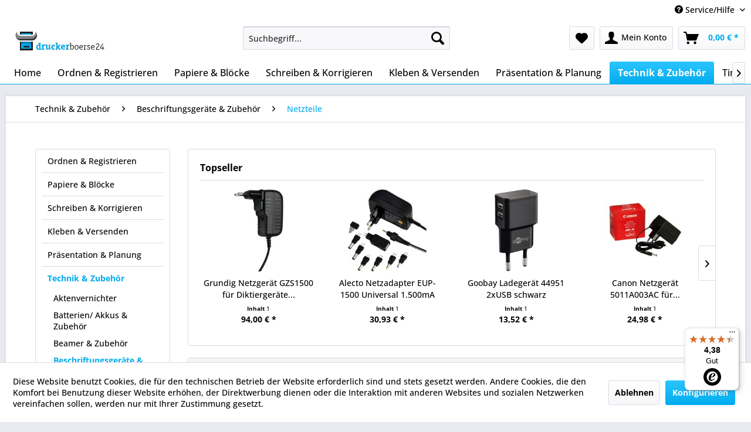

--- FILE ---
content_type: text/html; charset=UTF-8
request_url: https://www.druckerboerse24.de/technik-zubehoer/beschriftungsgeraete-zubehoer/netzteile/
body_size: 32840
content:
<!DOCTYPE html> <html class="no-js" lang="de" itemscope="itemscope" itemtype="https://schema.org/WebPage"> <head> <meta charset="utf-8"> <meta name="author" content="" /> <meta name="robots" content="index,follow" /> <meta name="revisit-after" content="15 days" /> <meta name="keywords" content="" /> <meta name="description" content="" /> <meta property="og:type" content="product.group" /> <meta property="og:site_name" content="druckerboerse24" /> <meta property="og:title" content="Netzteile" /> <meta property="og:description" content="" /> <meta name="twitter:card" content="product" /> <meta name="twitter:site" content="druckerboerse24" /> <meta name="twitter:title" content="Netzteile" /> <meta name="twitter:description" content="" /> <meta property="og:image" content="https://www.druckerboerse24.de/media/image/b4/a3/da/logo_db24_2022.png" /> <meta name="twitter:image" content="https://www.druckerboerse24.de/media/image/b4/a3/da/logo_db24_2022.png" /> <meta itemprop="copyrightHolder" content="druckerboerse24" /> <meta itemprop="copyrightYear" content="2014" /> <meta itemprop="isFamilyFriendly" content="True" /> <meta itemprop="image" content="https://www.druckerboerse24.de/media/image/b4/a3/da/logo_db24_2022.png" /> <meta name="viewport" content="width=device-width, initial-scale=1.0"> <meta name="mobile-web-app-capable" content="yes"> <meta name="apple-mobile-web-app-title" content="druckerboerse24"> <meta name="apple-mobile-web-app-capable" content="yes"> <meta name="apple-mobile-web-app-status-bar-style" content="default"> <link rel="apple-touch-icon-precomposed" href="https://www.druckerboerse24.de/media/unknown/d9/0c/f4/favicon.ico"> <link rel="shortcut icon" href="https://www.druckerboerse24.de/media/unknown/d9/0c/f4/favicon.ico"> <meta name="msapplication-navbutton-color" content="#00acee" /> <meta name="application-name" content="druckerboerse24" /> <meta name="msapplication-starturl" content="https://www.druckerboerse24.de/" /> <meta name="msapplication-window" content="width=1024;height=768" /> <meta name="msapplication-TileImage" content="https://www.druckerboerse24.de/media/unknown/d9/0c/f4/favicon.ico"> <meta name="msapplication-TileColor" content="#00acee"> <meta name="theme-color" content="#00acee" /> <link rel="canonical" href="https://www.druckerboerse24.de/technik-zubehoer/beschriftungsgeraete-zubehoer/netzteile/"/> <title itemprop="name">Netzteile | Beschriftungsgeräte & Zubehör | Technik & Zubehör | druckerboerse24</title> <link href="/web/cache/1727205278_a7f5fd149b8a59fdd3e104c42d88be03.css" media="all" rel="stylesheet" type="text/css" /> </head> <body class="is--ctl-listing is--act-index" > <div data-paypalUnifiedMetaDataContainer="true" data-paypalUnifiedRestoreOrderNumberUrl="https://www.druckerboerse24.de/widgets/PaypalUnifiedOrderNumber/restoreOrderNumber" class="is--hidden"> </div> <div class="page-wrap"> <noscript class="noscript-main"> <div class="alert is--warning"> <div class="alert--icon"> <i class="icon--element icon--warning"></i> </div> <div class="alert--content"> Um druckerboerse24 in vollem Umfang nutzen zu k&ouml;nnen, empfehlen wir Ihnen Javascript in Ihrem Browser zu aktiveren. </div> </div> </noscript> <header class="header-main"> <div class="top-bar"> <div class="container block-group"> <nav class="top-bar--navigation block" role="menubar">   <div class="navigation--entry entry--compare is--hidden" role="menuitem" aria-haspopup="true" data-drop-down-menu="true">   </div> <div class="navigation--entry entry--service has--drop-down" role="menuitem" aria-haspopup="true" data-drop-down-menu="true"> <i class="icon--service"></i> Service/Hilfe <ul class="service--list is--rounded" role="menu"> <li class="service--entry" role="menuitem"> <a class="service--link" href="https://www.druckerboerse24.de/sitemap" title="Sitemap" > Sitemap </a> </li> <li class="service--entry" role="menuitem"> <a class="service--link" href="https://www.druckerboerse24.de/faq" title="FAQ" target="_self"> FAQ </a> </li> <li class="service--entry" role="menuitem"> <a class="service--link" href="https://www.druckerboerse24.de/agbs" title="AGBs" > AGBs </a> </li> <li class="service--entry" role="menuitem"> <a class="service--link" href="https://www.druckerboerse24.de/impressum" title="Impressum" > Impressum </a> </li> <li class="service--entry" role="menuitem"> <a class="service--link" href="https://www.druckerboerse24.de/kontakt-zu-druckerboerse24" title="Kontakt" target="_self"> Kontakt </a> </li> <li class="service--entry" role="menuitem"> <a class="service--link" href="https://www.druckerboerse24.de/batterie-gesetz" title="Batterie-Gesetz" > Batterie-Gesetz </a> </li> </ul> </div> </nav> </div> </div> <div class="container header--navigation"> <div class="logo-main block-group" role="banner"> <div class="logo--shop block"> <a class="logo--link" href="https://www.druckerboerse24.de/" title="druckerboerse24 - zur Startseite wechseln"> <picture> <source srcset="https://www.druckerboerse24.de/media/image/b4/a3/da/logo_db24_2022.png" media="(min-width: 78.75em)"> <source srcset="https://www.druckerboerse24.de/media/image/b4/a3/da/logo_db24_2022.png" media="(min-width: 64em)"> <source srcset="https://www.druckerboerse24.de/media/image/b4/a3/da/logo_db24_2022.png" media="(min-width: 48em)"> <img srcset="https://www.druckerboerse24.de/media/image/b4/a3/da/logo_db24_2022.png" alt="druckerboerse24 - zur Startseite wechseln" /> </picture> </a> </div> </div> <nav class="shop--navigation block-group"> <ul class="navigation--list block-group" role="menubar"> <li class="navigation--entry entry--menu-left" role="menuitem"> <a class="entry--link entry--trigger btn is--icon-left" href="#offcanvas--left" data-offcanvas="true" data-offCanvasSelector=".sidebar-main" aria-label="Menü"> <i class="icon--menu"></i> Menü </a> </li> <li class="navigation--entry entry--search" role="menuitem" data-search="true" aria-haspopup="true" data-minLength="3"> <a class="btn entry--link entry--trigger" href="#show-hide--search" title="Suche anzeigen / schließen" aria-label="Suche anzeigen / schließen"> <i class="icon--search"></i> <span class="search--display">Suchen</span> </a> <form action="/search" method="get" class="main-search--form"> <input type="search" name="sSearch" aria-label="Suchbegriff..." class="main-search--field" autocomplete="off" autocapitalize="off" placeholder="Suchbegriff..." maxlength="30" /> <button type="submit" class="main-search--button" aria-label="Suchen"> <i class="icon--search"></i> <span class="main-search--text">Suchen</span> </button> <div class="form--ajax-loader">&nbsp;</div> </form> <div class="main-search--results"></div> </li>  <li class="navigation--entry entry--notepad" role="menuitem"> <a href="https://www.druckerboerse24.de/note" title="Merkzettel" aria-label="Merkzettel" class="btn"> <i class="icon--heart"></i> </a> </li> <li class="navigation--entry entry--account with-slt" role="menuitem" data-offcanvas="true" data-offCanvasSelector=".account--dropdown-navigation"> <a href="https://www.druckerboerse24.de/account" title="Mein Konto" aria-label="Mein Konto" class="btn is--icon-left entry--link account--link"> <i class="icon--account"></i> <span class="account--display"> Mein Konto </span> </a> <div class="account--dropdown-navigation"> <div class="navigation--smartphone"> <div class="entry--close-off-canvas"> <a href="#close-account-menu" class="account--close-off-canvas" title="Menü schließen" aria-label="Menü schließen"> Menü schließen <i class="icon--arrow-right"></i> </a> </div> </div> <div class="account--menu is--rounded is--personalized"> <span class="navigation--headline"> Mein Konto </span> <div class="account--menu-container"> <ul class="sidebar--navigation navigation--list is--level0 show--active-items"> <li class="navigation--entry"> <span class="navigation--signin"> <a href="https://www.druckerboerse24.de/account#hide-registration" class="blocked--link btn is--primary navigation--signin-btn" data-collapseTarget="#registration" data-action="close"> Anmelden </a> <span class="navigation--register"> oder <a href="https://www.druckerboerse24.de/account#show-registration" class="blocked--link" data-collapseTarget="#registration" data-action="open"> registrieren </a> </span> </span> </li> <li class="navigation--entry"> <a href="https://www.druckerboerse24.de/account" title="Übersicht" class="navigation--link"> Übersicht </a> </li> <li class="navigation--entry"> <a href="https://www.druckerboerse24.de/account/profile" title="Persönliche Daten" class="navigation--link" rel="nofollow"> Persönliche Daten </a> </li> <li class="navigation--entry"> <a href="https://www.druckerboerse24.de/address/index/sidebar/" title="Adressen" class="navigation--link" rel="nofollow"> Adressen </a> </li> <li class="navigation--entry"> <a href="https://www.druckerboerse24.de/account/payment" title="Zahlungsarten" class="navigation--link" rel="nofollow"> Zahlungsarten </a> </li> <li class="navigation--entry"> <a href="https://www.druckerboerse24.de/account/orders" title="Bestellungen" class="navigation--link" rel="nofollow"> Bestellungen </a> </li> <li class="navigation--entry"> <a href="https://www.druckerboerse24.de/account/downloads" title="Sofortdownloads" class="navigation--link" rel="nofollow"> Sofortdownloads </a> </li> <li class="navigation--entry"> <a href="https://www.druckerboerse24.de/note" title="Merkzettel" class="navigation--link" rel="nofollow"> Merkzettel </a> </li> </ul> </div> </div> </div> </li> <li class="navigation--entry entry--cart" role="menuitem"> <a class="btn is--icon-left cart--link" href="https://www.druckerboerse24.de/checkout/cart" title="Warenkorb" aria-label="Warenkorb"> <span class="cart--display"> Warenkorb </span> <span class="badge is--primary is--minimal cart--quantity is--hidden">0</span> <i class="icon--basket"></i> <span class="cart--amount"> 0,00&nbsp;&euro; * </span> </a> <div class="ajax-loader">&nbsp;</div> </li>  </ul> </nav> <div class="container--ajax-cart" data-collapse-cart="true" data-displayMode="offcanvas"></div> </div> </header> <nav class="navigation-main"> <div class="container" data-menu-scroller="true" data-listSelector=".navigation--list.container" data-viewPortSelector=".navigation--list-wrapper"> <div class="navigation--list-wrapper"> <ul class="navigation--list container" role="menubar" itemscope="itemscope" itemtype="https://schema.org/SiteNavigationElement"> <li class="navigation--entry is--home" role="menuitem"><a class="navigation--link is--first" href="https://www.druckerboerse24.de/" title="Home" aria-label="Home" itemprop="url"><span itemprop="name">Home</span></a></li><li class="navigation--entry" role="menuitem"><a class="navigation--link" href="https://www.druckerboerse24.de/ordnen-registrieren/" title="Ordnen & Registrieren" aria-label="Ordnen & Registrieren" itemprop="url"><span itemprop="name">Ordnen & Registrieren</span></a></li><li class="navigation--entry" role="menuitem"><a class="navigation--link" href="https://www.druckerboerse24.de/papiere-bloecke/" title="Papiere & Blöcke" aria-label="Papiere & Blöcke" itemprop="url"><span itemprop="name">Papiere & Blöcke</span></a></li><li class="navigation--entry" role="menuitem"><a class="navigation--link" href="https://www.druckerboerse24.de/schreiben-korrigieren/" title="Schreiben & Korrigieren" aria-label="Schreiben & Korrigieren" itemprop="url"><span itemprop="name">Schreiben & Korrigieren</span></a></li><li class="navigation--entry" role="menuitem"><a class="navigation--link" href="https://www.druckerboerse24.de/kleben-versenden/" title="Kleben & Versenden" aria-label="Kleben & Versenden" itemprop="url"><span itemprop="name">Kleben & Versenden</span></a></li><li class="navigation--entry" role="menuitem"><a class="navigation--link" href="https://www.druckerboerse24.de/praesentation-planung/" title="Präsentation & Planung" aria-label="Präsentation & Planung" itemprop="url"><span itemprop="name">Präsentation & Planung</span></a></li><li class="navigation--entry is--active" role="menuitem"><a class="navigation--link is--active" href="https://www.druckerboerse24.de/technik-zubehoer/" title="Technik & Zubehör" aria-label="Technik & Zubehör" itemprop="url"><span itemprop="name">Technik & Zubehör</span></a></li><li class="navigation--entry" role="menuitem"><a class="navigation--link" href="https://www.druckerboerse24.de/tinte-toner/" title="Tinte & Toner" aria-label="Tinte & Toner" itemprop="url"><span itemprop="name">Tinte & Toner</span></a></li><li class="navigation--entry" role="menuitem"><a class="navigation--link" href="https://www.druckerboerse24.de/bueroeinrichtung/" title="Büroeinrichtung" aria-label="Büroeinrichtung" itemprop="url"><span itemprop="name">Büroeinrichtung</span></a></li><li class="navigation--entry" role="menuitem"><a class="navigation--link" href="https://www.druckerboerse24.de/nuetzliches-im-buero/" title="Nützliches im Büro" aria-label="Nützliches im Büro" itemprop="url"><span itemprop="name">Nützliches im Büro</span></a></li> </ul> </div> <div class="advanced-menu" data-advanced-menu="true" data-hoverDelay="250"> <div class="menu--container"> <div class="button-container"> <a href="https://www.druckerboerse24.de/ordnen-registrieren/" class="button--category" aria-label="Zur Kategorie Ordnen &amp; Registrieren" title="Zur Kategorie Ordnen &amp; Registrieren"> <i class="icon--arrow-right"></i> Zur Kategorie Ordnen & Registrieren </a> <span class="button--close"> <i class="icon--cross"></i> </span> </div> <div class="content--wrapper has--content"> <ul class="menu--list menu--level-0 columns--4" style="width: 100%;"> <li class="menu--list-item item--level-0" style="width: 100%"> <a href="https://www.druckerboerse24.de/ordnen-registrieren/akten-prospekthuellen/" class="menu--list-item-link" aria-label="Akten- &amp; Prospekthüllen" title="Akten- &amp; Prospekthüllen">Akten- & Prospekthüllen</a> <ul class="menu--list menu--level-1 columns--4"> <li class="menu--list-item item--level-1"> <a href="https://www.druckerboerse24.de/ordnen-registrieren/akten-prospekthuellen/sicht-aktenhuellen/" class="menu--list-item-link" aria-label="Sicht- / Aktenhüllen" title="Sicht- / Aktenhüllen">Sicht- / Aktenhüllen</a> </li> <li class="menu--list-item item--level-1"> <a href="https://www.druckerboerse24.de/ordnen-registrieren/akten-prospekthuellen/prospekthuellen/" class="menu--list-item-link" aria-label="Prospekthüllen" title="Prospekthüllen">Prospekthüllen</a> </li> <li class="menu--list-item item--level-1"> <a href="https://www.druckerboerse24.de/ordnen-registrieren/akten-prospekthuellen/sonstiges/" class="menu--list-item-link" aria-label="Sonstiges" title="Sonstiges">Sonstiges</a> </li> </ul> </li> <li class="menu--list-item item--level-0" style="width: 100%"> <a href="https://www.druckerboerse24.de/ordnen-registrieren/archivierung-aufbewahrung/" class="menu--list-item-link" aria-label="Archivierung &amp; Aufbewahrung" title="Archivierung &amp; Aufbewahrung">Archivierung & Aufbewahrung</a> <ul class="menu--list menu--level-1 columns--4"> <li class="menu--list-item item--level-1"> <a href="https://www.druckerboerse24.de/ordnen-registrieren/archivierung-aufbewahrung/archiv-boxen-schachteln/" class="menu--list-item-link" aria-label="Archiv-Boxen, -Schachteln" title="Archiv-Boxen, -Schachteln">Archiv-Boxen, -Schachteln</a> </li> <li class="menu--list-item item--level-1"> <a href="https://www.druckerboerse24.de/ordnen-registrieren/archivierung-aufbewahrung/archivordner/" class="menu--list-item-link" aria-label="Archivordner" title="Archivordner">Archivordner</a> </li> <li class="menu--list-item item--level-1"> <a href="https://www.druckerboerse24.de/ordnen-registrieren/archivierung-aufbewahrung/archivstehsammler/" class="menu--list-item-link" aria-label="Archivstehsammler" title="Archivstehsammler">Archivstehsammler</a> </li> <li class="menu--list-item item--level-1"> <a href="https://www.druckerboerse24.de/ordnen-registrieren/archivierung-aufbewahrung/aufbewahrungsboxen/" class="menu--list-item-link" aria-label="Aufbewahrungsboxen" title="Aufbewahrungsboxen">Aufbewahrungsboxen</a> </li> <li class="menu--list-item item--level-1"> <a href="https://www.druckerboerse24.de/ordnen-registrieren/archivierung-aufbewahrung/sonstiges/" class="menu--list-item-link" aria-label="Sonstiges" title="Sonstiges">Sonstiges</a> </li> </ul> </li> <li class="menu--list-item item--level-0" style="width: 100%"> <a href="https://www.druckerboerse24.de/ordnen-registrieren/hefter/" class="menu--list-item-link" aria-label="Hefter" title="Hefter">Hefter</a> <ul class="menu--list menu--level-1 columns--4"> <li class="menu--list-item item--level-1"> <a href="https://www.druckerboerse24.de/ordnen-registrieren/hefter/angebotshefter/" class="menu--list-item-link" aria-label="Angebotshefter" title="Angebotshefter">Angebotshefter</a> </li> <li class="menu--list-item item--level-1"> <a href="https://www.druckerboerse24.de/ordnen-registrieren/hefter/einhakhefter/" class="menu--list-item-link" aria-label="Einhakhefter" title="Einhakhefter">Einhakhefter</a> </li> <li class="menu--list-item item--level-1"> <a href="https://www.druckerboerse24.de/ordnen-registrieren/hefter/oesenhefter/" class="menu--list-item-link" aria-label="Ösenhefter" title="Ösenhefter">Ösenhefter</a> </li> <li class="menu--list-item item--level-1"> <a href="https://www.druckerboerse24.de/ordnen-registrieren/hefter/schnellhefter/" class="menu--list-item-link" aria-label="Schnellhefter" title="Schnellhefter">Schnellhefter</a> </li> <li class="menu--list-item item--level-1"> <a href="https://www.druckerboerse24.de/ordnen-registrieren/hefter/sonstiges/" class="menu--list-item-link" aria-label="Sonstiges" title="Sonstiges">Sonstiges</a> </li> </ul> </li> <li class="menu--list-item item--level-0" style="width: 100%"> <a href="https://www.druckerboerse24.de/ordnen-registrieren/heftgeraete-zubehoer/" class="menu--list-item-link" aria-label="Heftgeräte &amp; Zubehör" title="Heftgeräte &amp; Zubehör">Heftgeräte & Zubehör</a> <ul class="menu--list menu--level-1 columns--4"> <li class="menu--list-item item--level-1"> <a href="https://www.druckerboerse24.de/ordnen-registrieren/heftgeraete-zubehoer/heftgeraete/" class="menu--list-item-link" aria-label="Heftgeräte" title="Heftgeräte">Heftgeräte</a> </li> <li class="menu--list-item item--level-1"> <a href="https://www.druckerboerse24.de/ordnen-registrieren/heftgeraete-zubehoer/blockheftgeraete/" class="menu--list-item-link" aria-label="Blockheftgeräte" title="Blockheftgeräte">Blockheftgeräte</a> </li> <li class="menu--list-item item--level-1"> <a href="https://www.druckerboerse24.de/ordnen-registrieren/heftgeraete-zubehoer/elektroheftgeraete/" class="menu--list-item-link" aria-label="Elektroheftgeräte" title="Elektroheftgeräte">Elektroheftgeräte</a> </li> <li class="menu--list-item item--level-1"> <a href="https://www.druckerboerse24.de/ordnen-registrieren/heftgeraete-zubehoer/heftzangen/" class="menu--list-item-link" aria-label="Heftzangen" title="Heftzangen">Heftzangen</a> </li> <li class="menu--list-item item--level-1"> <a href="https://www.druckerboerse24.de/ordnen-registrieren/heftgeraete-zubehoer/heftklammern/" class="menu--list-item-link" aria-label="Heftklammern" title="Heftklammern">Heftklammern</a> </li> <li class="menu--list-item item--level-1"> <a href="https://www.druckerboerse24.de/ordnen-registrieren/heftgeraete-zubehoer/enthefter/" class="menu--list-item-link" aria-label="Enthefter" title="Enthefter">Enthefter</a> </li> <li class="menu--list-item item--level-1"> <a href="https://www.druckerboerse24.de/ordnen-registrieren/heftgeraete-zubehoer/oesen/" class="menu--list-item-link" aria-label="Ösen" title="Ösen">Ösen</a> </li> <li class="menu--list-item item--level-1"> <a href="https://www.druckerboerse24.de/ordnen-registrieren/heftgeraete-zubehoer/oeszangen/" class="menu--list-item-link" aria-label="Öszangen" title="Öszangen">Öszangen</a> </li> <li class="menu--list-item item--level-1"> <a href="https://www.druckerboerse24.de/ordnen-registrieren/heftgeraete-zubehoer/sonstiges/" class="menu--list-item-link" aria-label="Sonstiges" title="Sonstiges">Sonstiges</a> </li> </ul> </li> <li class="menu--list-item item--level-0" style="width: 100%"> <a href="https://www.druckerboerse24.de/ordnen-registrieren/huellen/" class="menu--list-item-link" aria-label="Hüllen" title="Hüllen">Hüllen</a> <ul class="menu--list menu--level-1 columns--4"> <li class="menu--list-item item--level-1"> <a href="https://www.druckerboerse24.de/ordnen-registrieren/huellen/diktathuellen/" class="menu--list-item-link" aria-label="Diktathüllen" title="Diktathüllen">Diktathüllen</a> </li> <li class="menu--list-item item--level-1"> <a href="https://www.druckerboerse24.de/ordnen-registrieren/huellen/dokumentenhuellen/" class="menu--list-item-link" aria-label="Dokumentenhüllen" title="Dokumentenhüllen">Dokumentenhüllen</a> </li> <li class="menu--list-item item--level-1"> <a href="https://www.druckerboerse24.de/ordnen-registrieren/huellen/fax-kopierhuellen/" class="menu--list-item-link" aria-label="Fax- / Kopierhüllen" title="Fax- / Kopierhüllen">Fax- / Kopierhüllen</a> </li> <li class="menu--list-item item--level-1"> <a href="https://www.druckerboerse24.de/ordnen-registrieren/huellen/fotohuellen/" class="menu--list-item-link" aria-label="Fotohüllen" title="Fotohüllen">Fotohüllen</a> </li> <li class="menu--list-item item--level-1"> <a href="https://www.druckerboerse24.de/ordnen-registrieren/huellen/kleinkrambeutel/" class="menu--list-item-link" aria-label="Kleinkrambeutel" title="Kleinkrambeutel">Kleinkrambeutel</a> </li> <li class="menu--list-item item--level-1"> <a href="https://www.druckerboerse24.de/ordnen-registrieren/huellen/praesentationshuellen/" class="menu--list-item-link" aria-label="Präsentationshüllen" title="Präsentationshüllen">Präsentationshüllen</a> </li> <li class="menu--list-item item--level-1"> <a href="https://www.druckerboerse24.de/ordnen-registrieren/huellen/sichttaschen/" class="menu--list-item-link" aria-label="Sichttaschen" title="Sichttaschen">Sichttaschen</a> </li> <li class="menu--list-item item--level-1"> <a href="https://www.druckerboerse24.de/ordnen-registrieren/huellen/sonstiges/" class="menu--list-item-link" aria-label="Sonstiges" title="Sonstiges">Sonstiges</a> </li> <li class="menu--list-item item--level-1"> <a href="https://www.druckerboerse24.de/ordnen-registrieren/huellen/ausweishuellen/" class="menu--list-item-link" aria-label="Ausweishüllen" title="Ausweishüllen">Ausweishüllen</a> </li> </ul> </li> <li class="menu--list-item item--level-0" style="width: 100%"> <a href="https://www.druckerboerse24.de/ordnen-registrieren/karteien-zubehoer/" class="menu--list-item-link" aria-label="Karteien &amp; Zubehör" title="Karteien &amp; Zubehör">Karteien & Zubehör</a> <ul class="menu--list menu--level-1 columns--4"> <li class="menu--list-item item--level-1"> <a href="https://www.druckerboerse24.de/ordnen-registrieren/karteien-zubehoer/karteikaesten/" class="menu--list-item-link" aria-label="Karteikästen" title="Karteikästen">Karteikästen</a> </li> <li class="menu--list-item item--level-1"> <a href="https://www.druckerboerse24.de/ordnen-registrieren/karteien-zubehoer/karteikarten/" class="menu--list-item-link" aria-label="Karteikarten" title="Karteikarten">Karteikarten</a> </li> <li class="menu--list-item item--level-1"> <a href="https://www.druckerboerse24.de/ordnen-registrieren/karteien-zubehoer/karteileitregister/" class="menu--list-item-link" aria-label="Karteileitregister" title="Karteileitregister">Karteileitregister</a> </li> <li class="menu--list-item item--level-1"> <a href="https://www.druckerboerse24.de/ordnen-registrieren/karteien-zubehoer/sonstiges/" class="menu--list-item-link" aria-label="Sonstiges" title="Sonstiges">Sonstiges</a> </li> </ul> </li> <li class="menu--list-item item--level-0" style="width: 100%"> <a href="https://www.druckerboerse24.de/ordnen-registrieren/locher/" class="menu--list-item-link" aria-label="Locher" title="Locher">Locher</a> <ul class="menu--list menu--level-1 columns--4"> <li class="menu--list-item item--level-1"> <a href="https://www.druckerboerse24.de/ordnen-registrieren/locher/buerolocher/" class="menu--list-item-link" aria-label="Bürolocher" title="Bürolocher">Bürolocher</a> </li> <li class="menu--list-item item--level-1"> <a href="https://www.druckerboerse24.de/ordnen-registrieren/locher/elektrolocher/" class="menu--list-item-link" aria-label="Elektrolocher" title="Elektrolocher">Elektrolocher</a> </li> <li class="menu--list-item item--level-1"> <a href="https://www.druckerboerse24.de/ordnen-registrieren/locher/registraturlocher/" class="menu--list-item-link" aria-label="Registraturlocher" title="Registraturlocher">Registraturlocher</a> </li> <li class="menu--list-item item--level-1"> <a href="https://www.druckerboerse24.de/ordnen-registrieren/locher/mehrfachlocher/" class="menu--list-item-link" aria-label="Mehrfachlocher" title="Mehrfachlocher">Mehrfachlocher</a> </li> <li class="menu--list-item item--level-1"> <a href="https://www.druckerboerse24.de/ordnen-registrieren/locher/anschlagschienen/" class="menu--list-item-link" aria-label="Anschlagschienen" title="Anschlagschienen">Anschlagschienen</a> </li> <li class="menu--list-item item--level-1"> <a href="https://www.druckerboerse24.de/ordnen-registrieren/locher/sonstiges/" class="menu--list-item-link" aria-label="Sonstiges" title="Sonstiges">Sonstiges</a> </li> </ul> </li> <li class="menu--list-item item--level-0" style="width: 100%"> <a href="https://www.druckerboerse24.de/ordnen-registrieren/mappen-zubehoer/" class="menu--list-item-link" aria-label="Mappen &amp; Zubehör" title="Mappen &amp; Zubehör">Mappen & Zubehör</a> <ul class="menu--list menu--level-1 columns--4"> <li class="menu--list-item item--level-1"> <a href="https://www.druckerboerse24.de/ordnen-registrieren/mappen-zubehoer/angebotsmappen/" class="menu--list-item-link" aria-label="Angebotsmappen" title="Angebotsmappen">Angebotsmappen</a> </li> <li class="menu--list-item item--level-1"> <a href="https://www.druckerboerse24.de/ordnen-registrieren/mappen-zubehoer/aktendeckel/" class="menu--list-item-link" aria-label="Aktendeckel" title="Aktendeckel">Aktendeckel</a> </li> <li class="menu--list-item item--level-1"> <a href="https://www.druckerboerse24.de/ordnen-registrieren/mappen-zubehoer/bewerbungsmappen/" class="menu--list-item-link" aria-label="Bewerbungsmappen" title="Bewerbungsmappen">Bewerbungsmappen</a> </li> <li class="menu--list-item item--level-1"> <a href="https://www.druckerboerse24.de/ordnen-registrieren/mappen-zubehoer/dokumentenmappen/" class="menu--list-item-link" aria-label="Dokumentenmappen" title="Dokumentenmappen">Dokumentenmappen</a> </li> <li class="menu--list-item item--level-1"> <a href="https://www.druckerboerse24.de/ordnen-registrieren/mappen-zubehoer/eckspannermappen/" class="menu--list-item-link" aria-label="Eckspannermappen" title="Eckspannermappen">Eckspannermappen</a> </li> <li class="menu--list-item item--level-1"> <a href="https://www.druckerboerse24.de/ordnen-registrieren/mappen-zubehoer/faechertaschen/" class="menu--list-item-link" aria-label="Fächertaschen" title="Fächertaschen">Fächertaschen</a> </li> <li class="menu--list-item item--level-1"> <a href="https://www.druckerboerse24.de/ordnen-registrieren/mappen-zubehoer/jurismappen/" class="menu--list-item-link" aria-label="Jurismappen" title="Jurismappen">Jurismappen</a> </li> <li class="menu--list-item item--level-1"> <a href="https://www.druckerboerse24.de/ordnen-registrieren/mappen-zubehoer/klemmmappen/" class="menu--list-item-link" aria-label="Klemmmappen" title="Klemmmappen">Klemmmappen</a> </li> <li class="menu--list-item item--level-1"> <a href="https://www.druckerboerse24.de/ordnen-registrieren/mappen-zubehoer/klemmschienen/" class="menu--list-item-link" aria-label="Klemmschienen" title="Klemmschienen">Klemmschienen</a> </li> <li class="menu--list-item item--level-1"> <a href="https://www.druckerboerse24.de/ordnen-registrieren/mappen-zubehoer/klemmschienenhuellen/" class="menu--list-item-link" aria-label="Klemmschienenhüllen" title="Klemmschienenhüllen">Klemmschienenhüllen</a> </li> <li class="menu--list-item item--level-1"> <a href="https://www.druckerboerse24.de/ordnen-registrieren/mappen-zubehoer/ordnungsmappen/" class="menu--list-item-link" aria-label="Ordnungsmappen" title="Ordnungsmappen">Ordnungsmappen</a> </li> <li class="menu--list-item item--level-1"> <a href="https://www.druckerboerse24.de/ordnen-registrieren/mappen-zubehoer/ringmappen/" class="menu--list-item-link" aria-label="Ringmappen" title="Ringmappen">Ringmappen</a> </li> <li class="menu--list-item item--level-1"> <a href="https://www.druckerboerse24.de/ordnen-registrieren/mappen-zubehoer/sammelmappen/" class="menu--list-item-link" aria-label="Sammelmappen" title="Sammelmappen">Sammelmappen</a> </li> <li class="menu--list-item item--level-1"> <a href="https://www.druckerboerse24.de/ordnen-registrieren/mappen-zubehoer/sichtmappen/" class="menu--list-item-link" aria-label="Sichtmappen" title="Sichtmappen">Sichtmappen</a> </li> <li class="menu--list-item item--level-1"> <a href="https://www.druckerboerse24.de/ordnen-registrieren/mappen-zubehoer/umlaufmappen/" class="menu--list-item-link" aria-label="Umlaufmappen" title="Umlaufmappen">Umlaufmappen</a> </li> <li class="menu--list-item item--level-1"> <a href="https://www.druckerboerse24.de/ordnen-registrieren/mappen-zubehoer/unterschriftenmappen/" class="menu--list-item-link" aria-label="Unterschriftenmappen" title="Unterschriftenmappen">Unterschriftenmappen</a> </li> <li class="menu--list-item item--level-1"> <a href="https://www.druckerboerse24.de/ordnen-registrieren/mappen-zubehoer/vorordner/" class="menu--list-item-link" aria-label="Vorordner" title="Vorordner">Vorordner</a> </li> <li class="menu--list-item item--level-1"> <a href="https://www.druckerboerse24.de/ordnen-registrieren/mappen-zubehoer/pultordner/" class="menu--list-item-link" aria-label="Pultordner" title="Pultordner">Pultordner</a> </li> <li class="menu--list-item item--level-1"> <a href="https://www.druckerboerse24.de/ordnen-registrieren/mappen-zubehoer/sichtbuecher/" class="menu--list-item-link" aria-label="Sichtbücher" title="Sichtbücher">Sichtbücher</a> </li> <li class="menu--list-item item--level-1"> <a href="https://www.druckerboerse24.de/ordnen-registrieren/mappen-zubehoer/klemmbretter/" class="menu--list-item-link" aria-label="Klemmbretter" title="Klemmbretter">Klemmbretter</a> </li> <li class="menu--list-item item--level-1"> <a href="https://www.druckerboerse24.de/ordnen-registrieren/mappen-zubehoer/sonstiges/" class="menu--list-item-link" aria-label="Sonstiges" title="Sonstiges">Sonstiges</a> </li> </ul> </li> <li class="menu--list-item item--level-0" style="width: 100%"> <a href="https://www.druckerboerse24.de/ordnen-registrieren/ordner-zubehoer/" class="menu--list-item-link" aria-label="Ordner &amp; Zubehör" title="Ordner &amp; Zubehör">Ordner & Zubehör</a> <ul class="menu--list menu--level-1 columns--4"> <li class="menu--list-item item--level-1"> <a href="https://www.druckerboerse24.de/ordnen-registrieren/ordner-zubehoer/standard-ordner/" class="menu--list-item-link" aria-label="Standard-Ordner" title="Standard-Ordner">Standard-Ordner</a> </li> <li class="menu--list-item item--level-1"> <a href="https://www.druckerboerse24.de/ordnen-registrieren/ordner-zubehoer/doppelordner/" class="menu--list-item-link" aria-label="Doppelordner" title="Doppelordner">Doppelordner</a> </li> <li class="menu--list-item item--level-1"> <a href="https://www.druckerboerse24.de/ordnen-registrieren/ordner-zubehoer/spezialordner/" class="menu--list-item-link" aria-label="Spezialordner" title="Spezialordner">Spezialordner</a> </li> <li class="menu--list-item item--level-1"> <a href="https://www.druckerboerse24.de/ordnen-registrieren/ordner-zubehoer/ringbuecher/" class="menu--list-item-link" aria-label="Ringbücher" title="Ringbücher">Ringbücher</a> </li> <li class="menu--list-item item--level-1"> <a href="https://www.druckerboerse24.de/ordnen-registrieren/ordner-zubehoer/praesentationsringbuecher-ordner/" class="menu--list-item-link" aria-label="Präsentationsringbücher / -ordner" title="Präsentationsringbücher / -ordner">Präsentationsringbücher / -ordner</a> </li> <li class="menu--list-item item--level-1"> <a href="https://www.druckerboerse24.de/ordnen-registrieren/ordner-zubehoer/heftstreifen/" class="menu--list-item-link" aria-label="Heftstreifen" title="Heftstreifen">Heftstreifen</a> </li> <li class="menu--list-item item--level-1"> <a href="https://www.druckerboerse24.de/ordnen-registrieren/ordner-zubehoer/heftverschluesse/" class="menu--list-item-link" aria-label="Heftverschlüsse" title="Heftverschlüsse">Heftverschlüsse</a> </li> <li class="menu--list-item item--level-1"> <a href="https://www.druckerboerse24.de/ordnen-registrieren/ordner-zubehoer/abheftbuegel/" class="menu--list-item-link" aria-label="Abheftbügel" title="Abheftbügel">Abheftbügel</a> </li> <li class="menu--list-item item--level-1"> <a href="https://www.druckerboerse24.de/ordnen-registrieren/ordner-zubehoer/niederhalter/" class="menu--list-item-link" aria-label="Niederhalter" title="Niederhalter">Niederhalter</a> </li> <li class="menu--list-item item--level-1"> <a href="https://www.druckerboerse24.de/ordnen-registrieren/ordner-zubehoer/rueckenetiketten/" class="menu--list-item-link" aria-label="Rückenetiketten" title="Rückenetiketten">Rückenetiketten</a> </li> <li class="menu--list-item item--level-1"> <a href="https://www.druckerboerse24.de/ordnen-registrieren/ordner-zubehoer/rueckenschilder/" class="menu--list-item-link" aria-label="Rückenschilder" title="Rückenschilder">Rückenschilder</a> </li> <li class="menu--list-item item--level-1"> <a href="https://www.druckerboerse24.de/ordnen-registrieren/ordner-zubehoer/inhaltsschilder/" class="menu--list-item-link" aria-label="Inhaltsschilder" title="Inhaltsschilder">Inhaltsschilder</a> </li> <li class="menu--list-item item--level-1"> <a href="https://www.druckerboerse24.de/ordnen-registrieren/ordner-zubehoer/telefonringbuecher/" class="menu--list-item-link" aria-label="Telefonringbücher" title="Telefonringbücher">Telefonringbücher</a> </li> <li class="menu--list-item item--level-1"> <a href="https://www.druckerboerse24.de/ordnen-registrieren/ordner-zubehoer/diagrammscheibenzubehoer/" class="menu--list-item-link" aria-label="Diagrammscheibenzubehör" title="Diagrammscheibenzubehör">Diagrammscheibenzubehör</a> </li> <li class="menu--list-item item--level-1"> <a href="https://www.druckerboerse24.de/ordnen-registrieren/ordner-zubehoer/sonstiges/" class="menu--list-item-link" aria-label="Sonstiges" title="Sonstiges">Sonstiges</a> </li> </ul> </li> <li class="menu--list-item item--level-0" style="width: 100%"> <a href="https://www.druckerboerse24.de/ordnen-registrieren/register-trennblaetter/" class="menu--list-item-link" aria-label="Register &amp; Trennblätter" title="Register &amp; Trennblätter">Register & Trennblätter</a> <ul class="menu--list menu--level-1 columns--4"> <li class="menu--list-item item--level-1"> <a href="https://www.druckerboerse24.de/ordnen-registrieren/register-trennblaetter/register/" class="menu--list-item-link" aria-label="Register" title="Register">Register</a> </li> <li class="menu--list-item item--level-1"> <a href="https://www.druckerboerse24.de/ordnen-registrieren/register-trennblaetter/trennblaetter/" class="menu--list-item-link" aria-label="Trennblätter" title="Trennblätter">Trennblätter</a> </li> <li class="menu--list-item item--level-1"> <a href="https://www.druckerboerse24.de/ordnen-registrieren/register-trennblaetter/trennstreifen/" class="menu--list-item-link" aria-label="Trennstreifen" title="Trennstreifen">Trennstreifen</a> </li> <li class="menu--list-item item--level-1"> <a href="https://www.druckerboerse24.de/ordnen-registrieren/register-trennblaetter/sonstiges/" class="menu--list-item-link" aria-label="Sonstiges" title="Sonstiges">Sonstiges</a> </li> </ul> </li> <li class="menu--list-item item--level-0" style="width: 100%"> <a href="https://www.druckerboerse24.de/ordnen-registrieren/registraturen/" class="menu--list-item-link" aria-label="Registraturen" title="Registraturen">Registraturen</a> <ul class="menu--list menu--level-1 columns--4"> <li class="menu--list-item item--level-1"> <a href="https://www.druckerboerse24.de/ordnen-registrieren/registraturen/einsteckheftstreifen/" class="menu--list-item-link" aria-label="Einsteckheftstreifen" title="Einsteckheftstreifen">Einsteckheftstreifen</a> </li> <li class="menu--list-item item--level-1"> <a href="https://www.druckerboerse24.de/ordnen-registrieren/registraturen/einstellmappen/" class="menu--list-item-link" aria-label="Einstellmappen" title="Einstellmappen">Einstellmappen</a> </li> <li class="menu--list-item item--level-1"> <a href="https://www.druckerboerse24.de/ordnen-registrieren/registraturen/endlosformularmappen/" class="menu--list-item-link" aria-label="Endlosformularmappen" title="Endlosformularmappen">Endlosformularmappen</a> </li> <li class="menu--list-item item--level-1"> <a href="https://www.druckerboerse24.de/ordnen-registrieren/registraturen/haengehefter/" class="menu--list-item-link" aria-label="Hängehefter" title="Hängehefter">Hängehefter</a> </li> <li class="menu--list-item item--level-1"> <a href="https://www.druckerboerse24.de/ordnen-registrieren/registraturen/haengemappen/" class="menu--list-item-link" aria-label="Hängemappen" title="Hängemappen">Hängemappen</a> </li> <li class="menu--list-item item--level-1"> <a href="https://www.druckerboerse24.de/ordnen-registrieren/registraturen/haengetaschen/" class="menu--list-item-link" aria-label="Hängetaschen" title="Hängetaschen">Hängetaschen</a> </li> <li class="menu--list-item item--level-1"> <a href="https://www.druckerboerse24.de/ordnen-registrieren/registraturen/haengesammler/" class="menu--list-item-link" aria-label="Hängesammler" title="Hängesammler">Hängesammler</a> </li> <li class="menu--list-item item--level-1"> <a href="https://www.druckerboerse24.de/ordnen-registrieren/registraturen/haengeordner/" class="menu--list-item-link" aria-label="Hängeordner" title="Hängeordner">Hängeordner</a> </li> <li class="menu--list-item item--level-1"> <a href="https://www.druckerboerse24.de/ordnen-registrieren/registraturen/haengemappenboxen/" class="menu--list-item-link" aria-label="Hängemappenboxen" title="Hängemappenboxen">Hängemappenboxen</a> </li> <li class="menu--list-item item--level-1"> <a href="https://www.druckerboerse24.de/ordnen-registrieren/registraturen/haengekoerbe/" class="menu--list-item-link" aria-label="Hängekörbe" title="Hängekörbe">Hängekörbe</a> </li> <li class="menu--list-item item--level-1"> <a href="https://www.druckerboerse24.de/ordnen-registrieren/registraturen/haengeregistraturwagen/" class="menu--list-item-link" aria-label="Hängeregistraturwagen" title="Hängeregistraturwagen">Hängeregistraturwagen</a> </li> <li class="menu--list-item item--level-1"> <a href="https://www.druckerboerse24.de/ordnen-registrieren/registraturen/pendelhefter/" class="menu--list-item-link" aria-label="Pendelhefter" title="Pendelhefter">Pendelhefter</a> </li> <li class="menu--list-item item--level-1"> <a href="https://www.druckerboerse24.de/ordnen-registrieren/registraturen/personalhefter-mappe/" class="menu--list-item-link" aria-label="Personalhefter / -mappe" title="Personalhefter / -mappe">Personalhefter / -mappe</a> </li> <li class="menu--list-item item--level-1"> <a href="https://www.druckerboerse24.de/ordnen-registrieren/registraturen/beschriftungsschilder/" class="menu--list-item-link" aria-label="Beschriftungsschilder" title="Beschriftungsschilder">Beschriftungsschilder</a> </li> <li class="menu--list-item item--level-1"> <a href="https://www.druckerboerse24.de/ordnen-registrieren/registraturen/vollsichtreiter/" class="menu--list-item-link" aria-label="Vollsichtreiter" title="Vollsichtreiter">Vollsichtreiter</a> </li> <li class="menu--list-item item--level-1"> <a href="https://www.druckerboerse24.de/ordnen-registrieren/registraturen/sonstiges/" class="menu--list-item-link" aria-label="Sonstiges" title="Sonstiges">Sonstiges</a> </li> </ul> </li> <li class="menu--list-item item--level-0" style="width: 100%"> <a href="https://www.druckerboerse24.de/ordnen-registrieren/schreibtischorganisation/" class="menu--list-item-link" aria-label="Schreibtischorganisation" title="Schreibtischorganisation">Schreibtischorganisation</a> <ul class="menu--list menu--level-1 columns--4"> <li class="menu--list-item item--level-1"> <a href="https://www.druckerboerse24.de/ordnen-registrieren/schreibtischorganisation/bueroklammern/" class="menu--list-item-link" aria-label="Büroklammern" title="Büroklammern">Büroklammern</a> </li> <li class="menu--list-item item--level-1"> <a href="https://www.druckerboerse24.de/ordnen-registrieren/schreibtischorganisation/briefklemmer/" class="menu--list-item-link" aria-label="Briefklemmer" title="Briefklemmer">Briefklemmer</a> </li> <li class="menu--list-item item--level-1"> <a href="https://www.druckerboerse24.de/ordnen-registrieren/schreibtischorganisation/bueroklammernspender/" class="menu--list-item-link" aria-label="Büroklammernspender" title="Büroklammernspender">Büroklammernspender</a> </li> <li class="menu--list-item item--level-1"> <a href="https://www.druckerboerse24.de/ordnen-registrieren/schreibtischorganisation/bueroschalen/" class="menu--list-item-link" aria-label="Büroschalen" title="Büroschalen">Büroschalen</a> </li> <li class="menu--list-item item--level-1"> <a href="https://www.druckerboerse24.de/ordnen-registrieren/schreibtischorganisation/koecher/" class="menu--list-item-link" aria-label="Köcher" title="Köcher">Köcher</a> </li> <li class="menu--list-item item--level-1"> <a href="https://www.druckerboerse24.de/ordnen-registrieren/schreibtischorganisation/kugelschreiberstaender/" class="menu--list-item-link" aria-label="Kugelschreiberständer" title="Kugelschreiberständer">Kugelschreiberständer</a> </li> <li class="menu--list-item item--level-1"> <a href="https://www.druckerboerse24.de/ordnen-registrieren/schreibtischorganisation/stehsammler/" class="menu--list-item-link" aria-label="Stehsammler" title="Stehsammler">Stehsammler</a> </li> <li class="menu--list-item item--level-1"> <a href="https://www.druckerboerse24.de/ordnen-registrieren/schreibtischorganisation/briefablagen/" class="menu--list-item-link" aria-label="Briefablagen" title="Briefablagen">Briefablagen</a> </li> <li class="menu--list-item item--level-1"> <a href="https://www.druckerboerse24.de/ordnen-registrieren/schreibtischorganisation/schubladenboxen/" class="menu--list-item-link" aria-label="Schubladenboxen" title="Schubladenboxen">Schubladenboxen</a> </li> <li class="menu--list-item item--level-1"> <a href="https://www.druckerboerse24.de/ordnen-registrieren/schreibtischorganisation/sortierablagen/" class="menu--list-item-link" aria-label="Sortierablagen" title="Sortierablagen">Sortierablagen</a> </li> <li class="menu--list-item item--level-1"> <a href="https://www.druckerboerse24.de/ordnen-registrieren/schreibtischorganisation/buchstuetzen/" class="menu--list-item-link" aria-label="Buchstützen" title="Buchstützen">Buchstützen</a> </li> <li class="menu--list-item item--level-1"> <a href="https://www.druckerboerse24.de/ordnen-registrieren/schreibtischorganisation/notizzettelboxen/" class="menu--list-item-link" aria-label="Notizzettelboxen" title="Notizzettelboxen">Notizzettelboxen</a> </li> <li class="menu--list-item item--level-1"> <a href="https://www.druckerboerse24.de/ordnen-registrieren/schreibtischorganisation/zettelspiesse/" class="menu--list-item-link" aria-label="Zettelspieße" title="Zettelspieße">Zettelspieße</a> </li> <li class="menu--list-item item--level-1"> <a href="https://www.druckerboerse24.de/ordnen-registrieren/schreibtischorganisation/schreibunterlagen/" class="menu--list-item-link" aria-label="Schreibunterlagen" title="Schreibunterlagen">Schreibunterlagen</a> </li> <li class="menu--list-item item--level-1"> <a href="https://www.druckerboerse24.de/ordnen-registrieren/schreibtischorganisation/sonstiges/" class="menu--list-item-link" aria-label="Sonstiges" title="Sonstiges">Sonstiges</a> </li> </ul> </li> <li class="menu--list-item item--level-0" style="width: 100%"> <a href="https://www.druckerboerse24.de/ordnen-registrieren/visitenkartenablagen/" class="menu--list-item-link" aria-label="Visitenkartenablagen" title="Visitenkartenablagen">Visitenkartenablagen</a> <ul class="menu--list menu--level-1 columns--4"> <li class="menu--list-item item--level-1"> <a href="https://www.druckerboerse24.de/ordnen-registrieren/visitenkartenablagen/rollkarteien/" class="menu--list-item-link" aria-label="Rollkarteien" title="Rollkarteien">Rollkarteien</a> </li> <li class="menu--list-item item--level-1"> <a href="https://www.druckerboerse24.de/ordnen-registrieren/visitenkartenablagen/visitenkartenboxen-karteien/" class="menu--list-item-link" aria-label="Visitenkartenboxen / -karteien" title="Visitenkartenboxen / -karteien">Visitenkartenboxen / -karteien</a> </li> <li class="menu--list-item item--level-1"> <a href="https://www.druckerboerse24.de/ordnen-registrieren/visitenkartenablagen/visitenkartenbuecher-mappen/" class="menu--list-item-link" aria-label="Visitenkartenbücher / -mappen" title="Visitenkartenbücher / -mappen">Visitenkartenbücher / -mappen</a> </li> <li class="menu--list-item item--level-1"> <a href="https://www.druckerboerse24.de/ordnen-registrieren/visitenkartenablagen/visitenkartenspender/" class="menu--list-item-link" aria-label="Visitenkartenspender" title="Visitenkartenspender">Visitenkartenspender</a> </li> <li class="menu--list-item item--level-1"> <a href="https://www.druckerboerse24.de/ordnen-registrieren/visitenkartenablagen/visitenkartenhuellen/" class="menu--list-item-link" aria-label="Visitenkartenhüllen" title="Visitenkartenhüllen">Visitenkartenhüllen</a> </li> <li class="menu--list-item item--level-1"> <a href="https://www.druckerboerse24.de/ordnen-registrieren/visitenkartenablagen/sonstiges/" class="menu--list-item-link" aria-label="Sonstiges" title="Sonstiges">Sonstiges</a> </li> </ul> </li> </ul> </div> </div> <div class="menu--container"> <div class="button-container"> <a href="https://www.druckerboerse24.de/papiere-bloecke/" class="button--category" aria-label="Zur Kategorie Papiere &amp; Blöcke" title="Zur Kategorie Papiere &amp; Blöcke"> <i class="icon--arrow-right"></i> Zur Kategorie Papiere & Blöcke </a> <span class="button--close"> <i class="icon--cross"></i> </span> </div> <div class="content--wrapper has--content"> <ul class="menu--list menu--level-0 columns--4" style="width: 100%;"> <li class="menu--list-item item--level-0" style="width: 100%"> <a href="https://www.druckerboerse24.de/papiere-bloecke/bloecke-notizbuecher/" class="menu--list-item-link" aria-label="Blöcke/ Notizbücher" title="Blöcke/ Notizbücher">Blöcke/ Notizbücher</a> <ul class="menu--list menu--level-1 columns--4"> <li class="menu--list-item item--level-1"> <a href="https://www.druckerboerse24.de/papiere-bloecke/bloecke-notizbuecher/collegebloecke/" class="menu--list-item-link" aria-label="Collegeblöcke" title="Collegeblöcke">Collegeblöcke</a> </li> <li class="menu--list-item item--level-1"> <a href="https://www.druckerboerse24.de/papiere-bloecke/bloecke-notizbuecher/notizbuecher/" class="menu--list-item-link" aria-label="Notizbücher" title="Notizbücher">Notizbücher</a> </li> <li class="menu--list-item item--level-1"> <a href="https://www.druckerboerse24.de/papiere-bloecke/bloecke-notizbuecher/spaltenbuecher/" class="menu--list-item-link" aria-label="Spaltenbücher" title="Spaltenbücher">Spaltenbücher</a> </li> <li class="menu--list-item item--level-1"> <a href="https://www.druckerboerse24.de/papiere-bloecke/bloecke-notizbuecher/briefbloecke/" class="menu--list-item-link" aria-label="Briefblöcke" title="Briefblöcke">Briefblöcke</a> </li> <li class="menu--list-item item--level-1"> <a href="https://www.druckerboerse24.de/papiere-bloecke/bloecke-notizbuecher/notizbloecke-spiralnotizbloecke/" class="menu--list-item-link" aria-label="Notizblöcke / Spiralnotizblöcke" title="Notizblöcke / Spiralnotizblöcke">Notizblöcke / Spiralnotizblöcke</a> </li> <li class="menu--list-item item--level-1"> <a href="https://www.druckerboerse24.de/papiere-bloecke/bloecke-notizbuecher/gespraechsnotizbloecke/" class="menu--list-item-link" aria-label="Gesprächsnotizblöcke" title="Gesprächsnotizblöcke">Gesprächsnotizblöcke</a> </li> <li class="menu--list-item item--level-1"> <a href="https://www.druckerboerse24.de/papiere-bloecke/bloecke-notizbuecher/stenobloecke/" class="menu--list-item-link" aria-label="Stenoblöcke" title="Stenoblöcke">Stenoblöcke</a> </li> <li class="menu--list-item item--level-1"> <a href="https://www.druckerboerse24.de/papiere-bloecke/bloecke-notizbuecher/millimeterbloecke/" class="menu--list-item-link" aria-label="Millimeterblöcke" title="Millimeterblöcke">Millimeterblöcke</a> </li> <li class="menu--list-item item--level-1"> <a href="https://www.druckerboerse24.de/papiere-bloecke/bloecke-notizbuecher/notizkloetze/" class="menu--list-item-link" aria-label="Notizklötze" title="Notizklötze">Notizklötze</a> </li> <li class="menu--list-item item--level-1"> <a href="https://www.druckerboerse24.de/papiere-bloecke/bloecke-notizbuecher/notizzettel/" class="menu--list-item-link" aria-label="Notizzettel" title="Notizzettel">Notizzettel</a> </li> <li class="menu--list-item item--level-1"> <a href="https://www.druckerboerse24.de/papiere-bloecke/bloecke-notizbuecher/ringbucheinlagen/" class="menu--list-item-link" aria-label="Ringbucheinlagen" title="Ringbucheinlagen">Ringbucheinlagen</a> </li> <li class="menu--list-item item--level-1"> <a href="https://www.druckerboerse24.de/papiere-bloecke/bloecke-notizbuecher/sonstiges/" class="menu--list-item-link" aria-label="Sonstiges" title="Sonstiges">Sonstiges</a> </li> </ul> </li> <li class="menu--list-item item--level-0" style="width: 100%"> <a href="https://www.druckerboerse24.de/papiere-bloecke/formulare/" class="menu--list-item-link" aria-label="Formulare" title="Formulare">Formulare</a> <ul class="menu--list menu--level-1 columns--4"> <li class="menu--list-item item--level-1"> <a href="https://www.druckerboerse24.de/papiere-bloecke/formulare/antrag-auf-mahnbescheid/" class="menu--list-item-link" aria-label="Antrag auf Mahnbescheid" title="Antrag auf Mahnbescheid">Antrag auf Mahnbescheid</a> </li> <li class="menu--list-item item--level-1"> <a href="https://www.druckerboerse24.de/papiere-bloecke/formulare/aufmassbuch/" class="menu--list-item-link" aria-label="Aufmaßbuch" title="Aufmaßbuch">Aufmaßbuch</a> </li> <li class="menu--list-item item--level-1"> <a href="https://www.druckerboerse24.de/papiere-bloecke/formulare/auftrag/" class="menu--list-item-link" aria-label="Auftrag" title="Auftrag">Auftrag</a> </li> <li class="menu--list-item item--level-1"> <a href="https://www.druckerboerse24.de/papiere-bloecke/formulare/bautagesbericht/" class="menu--list-item-link" aria-label="Bautagesbericht" title="Bautagesbericht">Bautagesbericht</a> </li> <li class="menu--list-item item--level-1"> <a href="https://www.druckerboerse24.de/papiere-bloecke/formulare/bestellung/" class="menu--list-item-link" aria-label="Bestellung" title="Bestellung">Bestellung</a> </li> <li class="menu--list-item item--level-1"> <a href="https://www.druckerboerse24.de/papiere-bloecke/formulare/bewirtungskostenbeleg/" class="menu--list-item-link" aria-label="Bewirtungskostenbeleg" title="Bewirtungskostenbeleg">Bewirtungskostenbeleg</a> </li> <li class="menu--list-item item--level-1"> <a href="https://www.druckerboerse24.de/papiere-bloecke/formulare/bonbuch/" class="menu--list-item-link" aria-label="Bonbuch" title="Bonbuch">Bonbuch</a> </li> <li class="menu--list-item item--level-1"> <a href="https://www.druckerboerse24.de/papiere-bloecke/formulare/buchungsbeleg/" class="menu--list-item-link" aria-label="Buchungsbeleg" title="Buchungsbeleg">Buchungsbeleg</a> </li> <li class="menu--list-item item--level-1"> <a href="https://www.druckerboerse24.de/papiere-bloecke/formulare/diagrammscheiben/" class="menu--list-item-link" aria-label="Diagrammscheiben" title="Diagrammscheiben">Diagrammscheiben</a> </li> <li class="menu--list-item item--level-1"> <a href="https://www.druckerboerse24.de/papiere-bloecke/formulare/einnahme-ausgabebeleg/" class="menu--list-item-link" aria-label="Einnahme- / Ausgabebeleg" title="Einnahme- / Ausgabebeleg">Einnahme- / Ausgabebeleg</a> </li> <li class="menu--list-item item--level-1"> <a href="https://www.druckerboerse24.de/papiere-bloecke/formulare/empfangsscheine/" class="menu--list-item-link" aria-label="Empfangsscheine" title="Empfangsscheine">Empfangsscheine</a> </li> <li class="menu--list-item item--level-1"> <a href="https://www.druckerboerse24.de/papiere-bloecke/formulare/fahrtenbuch/" class="menu--list-item-link" aria-label="Fahrtenbuch" title="Fahrtenbuch">Fahrtenbuch</a> </li> <li class="menu--list-item item--level-1"> <a href="https://www.druckerboerse24.de/papiere-bloecke/formulare/fax-vordruck/" class="menu--list-item-link" aria-label="Fax-Vordruck" title="Fax-Vordruck">Fax-Vordruck</a> </li> <li class="menu--list-item item--level-1"> <a href="https://www.druckerboerse24.de/papiere-bloecke/formulare/gespraechsnotiz/" class="menu--list-item-link" aria-label="Gesprächsnotiz" title="Gesprächsnotiz">Gesprächsnotiz</a> </li> <li class="menu--list-item item--level-1"> <a href="https://www.druckerboerse24.de/papiere-bloecke/formulare/inventurbuch/" class="menu--list-item-link" aria-label="Inventurbuch" title="Inventurbuch">Inventurbuch</a> </li> <li class="menu--list-item item--level-1"> <a href="https://www.druckerboerse24.de/papiere-bloecke/formulare/kassenabrechnung-bericht/" class="menu--list-item-link" aria-label="Kassenabrechnung / -bericht" title="Kassenabrechnung / -bericht">Kassenabrechnung / -bericht</a> </li> <li class="menu--list-item item--level-1"> <a href="https://www.druckerboerse24.de/papiere-bloecke/formulare/kaufvertrag-fuer-kfz/" class="menu--list-item-link" aria-label="Kaufvertrag für Kfz" title="Kaufvertrag für Kfz">Kaufvertrag für Kfz</a> </li> <li class="menu--list-item item--level-1"> <a href="https://www.druckerboerse24.de/papiere-bloecke/formulare/kurzbrief/" class="menu--list-item-link" aria-label="Kurzbrief" title="Kurzbrief">Kurzbrief</a> </li> <li class="menu--list-item item--level-1"> <a href="https://www.druckerboerse24.de/papiere-bloecke/formulare/lieferschein/" class="menu--list-item-link" aria-label="Lieferschein" title="Lieferschein">Lieferschein</a> </li> <li class="menu--list-item item--level-1"> <a href="https://www.druckerboerse24.de/papiere-bloecke/formulare/lohnabrechnung/" class="menu--list-item-link" aria-label="Lohnabrechnung" title="Lohnabrechnung">Lohnabrechnung</a> </li> <li class="menu--list-item item--level-1"> <a href="https://www.druckerboerse24.de/papiere-bloecke/formulare/nummernblock/" class="menu--list-item-link" aria-label="Nummernblock" title="Nummernblock">Nummernblock</a> </li> <li class="menu--list-item item--level-1"> <a href="https://www.druckerboerse24.de/papiere-bloecke/formulare/quittung/" class="menu--list-item-link" aria-label="Quittung" title="Quittung">Quittung</a> </li> <li class="menu--list-item item--level-1"> <a href="https://www.druckerboerse24.de/papiere-bloecke/formulare/rapport/" class="menu--list-item-link" aria-label="Rapport" title="Rapport">Rapport</a> </li> <li class="menu--list-item item--level-1"> <a href="https://www.druckerboerse24.de/papiere-bloecke/formulare/rechnung/" class="menu--list-item-link" aria-label="Rechnung" title="Rechnung">Rechnung</a> </li> <li class="menu--list-item item--level-1"> <a href="https://www.druckerboerse24.de/papiere-bloecke/formulare/regiebericht/" class="menu--list-item-link" aria-label="Regiebericht" title="Regiebericht">Regiebericht</a> </li> <li class="menu--list-item item--level-1"> <a href="https://www.druckerboerse24.de/papiere-bloecke/formulare/reisekostenabrechnung/" class="menu--list-item-link" aria-label="Reisekostenabrechnung" title="Reisekostenabrechnung">Reisekostenabrechnung</a> </li> <li class="menu--list-item item--level-1"> <a href="https://www.druckerboerse24.de/papiere-bloecke/formulare/stunden-nachweis/" class="menu--list-item-link" aria-label="Stunden-Nachweis" title="Stunden-Nachweis">Stunden-Nachweis</a> </li> <li class="menu--list-item item--level-1"> <a href="https://www.druckerboerse24.de/papiere-bloecke/formulare/telefonnotiz/" class="menu--list-item-link" aria-label="Telefonnotiz" title="Telefonnotiz">Telefonnotiz</a> </li> <li class="menu--list-item item--level-1"> <a href="https://www.druckerboerse24.de/papiere-bloecke/formulare/wochenbericht/" class="menu--list-item-link" aria-label="Wochenbericht" title="Wochenbericht">Wochenbericht</a> </li> <li class="menu--list-item item--level-1"> <a href="https://www.druckerboerse24.de/papiere-bloecke/formulare/formularvordrucke/" class="menu--list-item-link" aria-label="Formularvordrucke" title="Formularvordrucke">Formularvordrucke</a> </li> <li class="menu--list-item item--level-1"> <a href="https://www.druckerboerse24.de/papiere-bloecke/formulare/sonstiges/" class="menu--list-item-link" aria-label="Sonstiges" title="Sonstiges">Sonstiges</a> </li> <li class="menu--list-item item--level-1"> <a href="https://www.druckerboerse24.de/papiere-bloecke/formulare/haushaltsbuch/" class="menu--list-item-link" aria-label="Haushaltsbuch" title="Haushaltsbuch">Haushaltsbuch</a> </li> <li class="menu--list-item item--level-1"> <a href="https://www.druckerboerse24.de/papiere-bloecke/formulare/durchschreibebuch/" class="menu--list-item-link" aria-label="Durchschreibebuch" title="Durchschreibebuch">Durchschreibebuch</a> </li> </ul> </li> <li class="menu--list-item item--level-0" style="width: 100%"> <a href="https://www.druckerboerse24.de/papiere-bloecke/haftnotizen/" class="menu--list-item-link" aria-label="Haftnotizen" title="Haftnotizen">Haftnotizen</a> <ul class="menu--list menu--level-1 columns--4"> <li class="menu--list-item item--level-1"> <a href="https://www.druckerboerse24.de/papiere-bloecke/haftnotizen/haftnotizen/" class="menu--list-item-link" aria-label="Haftnotizen" title="Haftnotizen">Haftnotizen</a> </li> <li class="menu--list-item item--level-1"> <a href="https://www.druckerboerse24.de/papiere-bloecke/haftnotizen/haftnotizspender/" class="menu--list-item-link" aria-label="Haftnotizspender" title="Haftnotizspender">Haftnotizspender</a> </li> <li class="menu--list-item item--level-1"> <a href="https://www.druckerboerse24.de/papiere-bloecke/haftnotizen/haftstreifen/" class="menu--list-item-link" aria-label="Haftstreifen" title="Haftstreifen">Haftstreifen</a> </li> <li class="menu--list-item item--level-1"> <a href="https://www.druckerboerse24.de/papiere-bloecke/haftnotizen/haftstreifenspender/" class="menu--list-item-link" aria-label="Haftstreifenspender" title="Haftstreifenspender">Haftstreifenspender</a> </li> <li class="menu--list-item item--level-1"> <a href="https://www.druckerboerse24.de/papiere-bloecke/haftnotizen/sonstiges/" class="menu--list-item-link" aria-label="Sonstiges" title="Sonstiges">Sonstiges</a> </li> <li class="menu--list-item item--level-1"> <a href="https://www.druckerboerse24.de/papiere-bloecke/haftnotizen/etikettenbloecke/" class="menu--list-item-link" aria-label="Etikettenblöcke" title="Etikettenblöcke">Etikettenblöcke</a> </li> </ul> </li> <li class="menu--list-item item--level-0" style="width: 100%"> <a href="https://www.druckerboerse24.de/papiere-bloecke/rollenpapiere/" class="menu--list-item-link" aria-label="Rollenpapiere" title="Rollenpapiere">Rollenpapiere</a> <ul class="menu--list menu--level-1 columns--4"> <li class="menu--list-item item--level-1"> <a href="https://www.druckerboerse24.de/papiere-bloecke/rollenpapiere/additions-kassenrollen-thermopapiere/" class="menu--list-item-link" aria-label="Additions- / Kassenrollen / Thermopapiere" title="Additions- / Kassenrollen / Thermopapiere">Additions- / Kassenrollen / Thermopapiere</a> </li> <li class="menu--list-item item--level-1"> <a href="https://www.druckerboerse24.de/papiere-bloecke/rollenpapiere/plotterpapiere/" class="menu--list-item-link" aria-label="Plotterpapiere" title="Plotterpapiere">Plotterpapiere</a> </li> <li class="menu--list-item item--level-1"> <a href="https://www.druckerboerse24.de/papiere-bloecke/rollenpapiere/transparentpapierrollen/" class="menu--list-item-link" aria-label="Transparentpapierrollen" title="Transparentpapierrollen">Transparentpapierrollen</a> </li> <li class="menu--list-item item--level-1"> <a href="https://www.druckerboerse24.de/papiere-bloecke/rollenpapiere/sonstiges/" class="menu--list-item-link" aria-label="Sonstiges" title="Sonstiges">Sonstiges</a> </li> </ul> </li> <li class="menu--list-item item--level-0" style="width: 100%"> <a href="https://www.druckerboerse24.de/papiere-bloecke/papiere/" class="menu--list-item-link" aria-label="Papiere" title="Papiere">Papiere</a> <ul class="menu--list menu--level-1 columns--4"> <li class="menu--list-item item--level-1"> <a href="https://www.druckerboerse24.de/papiere-bloecke/papiere/kopierpapiere/" class="menu--list-item-link" aria-label="Kopierpapiere" title="Kopierpapiere">Kopierpapiere</a> </li> <li class="menu--list-item item--level-1"> <a href="https://www.druckerboerse24.de/papiere-bloecke/papiere/inkjetpapiere/" class="menu--list-item-link" aria-label="Inkjetpapiere" title="Inkjetpapiere">Inkjetpapiere</a> </li> <li class="menu--list-item item--level-1"> <a href="https://www.druckerboerse24.de/papiere-bloecke/papiere/laserpapiere/" class="menu--list-item-link" aria-label="Laserpapiere" title="Laserpapiere">Laserpapiere</a> </li> <li class="menu--list-item item--level-1"> <a href="https://www.druckerboerse24.de/papiere-bloecke/papiere/fotopapiere/" class="menu--list-item-link" aria-label="Fotopapiere" title="Fotopapiere">Fotopapiere</a> </li> <li class="menu--list-item item--level-1"> <a href="https://www.druckerboerse24.de/papiere-bloecke/papiere/designpapiere/" class="menu--list-item-link" aria-label="Designpapiere" title="Designpapiere">Designpapiere</a> </li> <li class="menu--list-item item--level-1"> <a href="https://www.druckerboerse24.de/papiere-bloecke/papiere/elefantenhaut/" class="menu--list-item-link" aria-label="Elefantenhaut" title="Elefantenhaut">Elefantenhaut</a> </li> <li class="menu--list-item item--level-1"> <a href="https://www.druckerboerse24.de/papiere-bloecke/papiere/kanzleipapiere/" class="menu--list-item-link" aria-label="Kanzleipapiere" title="Kanzleipapiere">Kanzleipapiere</a> </li> <li class="menu--list-item item--level-1"> <a href="https://www.druckerboerse24.de/papiere-bloecke/papiere/transparentpapiere/" class="menu--list-item-link" aria-label="Transparentpapiere" title="Transparentpapiere">Transparentpapiere</a> </li> <li class="menu--list-item item--level-1"> <a href="https://www.druckerboerse24.de/papiere-bloecke/papiere/durchschreibepapiere/" class="menu--list-item-link" aria-label="Durchschreibepapiere" title="Durchschreibepapiere">Durchschreibepapiere</a> </li> <li class="menu--list-item item--level-1"> <a href="https://www.druckerboerse24.de/papiere-bloecke/papiere/kohlepapiere/" class="menu--list-item-link" aria-label="Kohlepapiere" title="Kohlepapiere">Kohlepapiere</a> </li> <li class="menu--list-item item--level-1"> <a href="https://www.druckerboerse24.de/papiere-bloecke/papiere/computer-tabellierpapiere/" class="menu--list-item-link" aria-label="Computer- / Tabellierpapiere" title="Computer- / Tabellierpapiere">Computer- / Tabellierpapiere</a> </li> <li class="menu--list-item item--level-1"> <a href="https://www.druckerboerse24.de/papiere-bloecke/papiere/visitenkarten/" class="menu--list-item-link" aria-label="Visitenkarten" title="Visitenkarten">Visitenkarten</a> </li> <li class="menu--list-item item--level-1"> <a href="https://www.druckerboerse24.de/papiere-bloecke/papiere/farbige-papiere/" class="menu--list-item-link" aria-label="Farbige Papiere" title="Farbige Papiere">Farbige Papiere</a> </li> <li class="menu--list-item item--level-1"> <a href="https://www.druckerboerse24.de/papiere-bloecke/papiere/multifunktionspapiere/" class="menu--list-item-link" aria-label="Multifunktionspapiere" title="Multifunktionspapiere">Multifunktionspapiere</a> </li> <li class="menu--list-item item--level-1"> <a href="https://www.druckerboerse24.de/papiere-bloecke/papiere/recyclingpapiere/" class="menu--list-item-link" aria-label="Recyclingpapiere" title="Recyclingpapiere">Recyclingpapiere</a> </li> <li class="menu--list-item item--level-1"> <a href="https://www.druckerboerse24.de/papiere-bloecke/papiere/sonstiges/" class="menu--list-item-link" aria-label="Sonstiges" title="Sonstiges">Sonstiges</a> </li> <li class="menu--list-item item--level-1"> <a href="https://www.druckerboerse24.de/papiere-bloecke/papiere/karten-grusskarten/" class="menu--list-item-link" aria-label="Karten / Grußkarten" title="Karten / Grußkarten">Karten / Grußkarten</a> </li> <li class="menu--list-item item--level-1"> <a href="https://www.druckerboerse24.de/papiere-bloecke/papiere/briefpapiere/" class="menu--list-item-link" aria-label="Briefpapiere" title="Briefpapiere">Briefpapiere</a> </li> </ul> </li> </ul> </div> </div> <div class="menu--container"> <div class="button-container"> <a href="https://www.druckerboerse24.de/schreiben-korrigieren/" class="button--category" aria-label="Zur Kategorie Schreiben &amp; Korrigieren" title="Zur Kategorie Schreiben &amp; Korrigieren"> <i class="icon--arrow-right"></i> Zur Kategorie Schreiben & Korrigieren </a> <span class="button--close"> <i class="icon--cross"></i> </span> </div> <div class="content--wrapper has--content"> <ul class="menu--list menu--level-0 columns--4" style="width: 100%;"> <li class="menu--list-item item--level-0" style="width: 100%"> <a href="https://www.druckerboerse24.de/schreiben-korrigieren/bleistifte/" class="menu--list-item-link" aria-label="Bleistifte" title="Bleistifte">Bleistifte</a> <ul class="menu--list menu--level-1 columns--4"> <li class="menu--list-item item--level-1"> <a href="https://www.druckerboerse24.de/schreiben-korrigieren/bleistifte/bleistifte/" class="menu--list-item-link" aria-label="Bleistifte" title="Bleistifte">Bleistifte</a> </li> <li class="menu--list-item item--level-1"> <a href="https://www.druckerboerse24.de/schreiben-korrigieren/bleistifte/graphitstifte/" class="menu--list-item-link" aria-label="Graphitstifte" title="Graphitstifte">Graphitstifte</a> </li> <li class="menu--list-item item--level-1"> <a href="https://www.druckerboerse24.de/schreiben-korrigieren/bleistifte/kopierstifte/" class="menu--list-item-link" aria-label="Kopierstifte" title="Kopierstifte">Kopierstifte</a> </li> <li class="menu--list-item item--level-1"> <a href="https://www.druckerboerse24.de/schreiben-korrigieren/bleistifte/farbstifte/" class="menu--list-item-link" aria-label="Farbstifte" title="Farbstifte">Farbstifte</a> </li> <li class="menu--list-item item--level-1"> <a href="https://www.druckerboerse24.de/schreiben-korrigieren/bleistifte/druckbleistifte/" class="menu--list-item-link" aria-label="Druckbleistifte" title="Druckbleistifte">Druckbleistifte</a> </li> <li class="menu--list-item item--level-1"> <a href="https://www.druckerboerse24.de/schreiben-korrigieren/bleistifte/feinminen/" class="menu--list-item-link" aria-label="Feinminen" title="Feinminen">Feinminen</a> </li> <li class="menu--list-item item--level-1"> <a href="https://www.druckerboerse24.de/schreiben-korrigieren/bleistifte/fallminenstifte/" class="menu--list-item-link" aria-label="Fallminenstifte" title="Fallminenstifte">Fallminenstifte</a> </li> <li class="menu--list-item item--level-1"> <a href="https://www.druckerboerse24.de/schreiben-korrigieren/bleistifte/fallminen/" class="menu--list-item-link" aria-label="Fallminen" title="Fallminen">Fallminen</a> </li> <li class="menu--list-item item--level-1"> <a href="https://www.druckerboerse24.de/schreiben-korrigieren/bleistifte/sonstiges/" class="menu--list-item-link" aria-label="Sonstiges" title="Sonstiges">Sonstiges</a> </li> </ul> </li> <li class="menu--list-item item--level-0" style="width: 100%"> <a href="https://www.druckerboerse24.de/schreiben-korrigieren/fasermaler/" class="menu--list-item-link" aria-label="Fasermaler" title="Fasermaler">Fasermaler</a> <ul class="menu--list menu--level-1 columns--4"> <li class="menu--list-item item--level-1"> <a href="https://www.druckerboerse24.de/schreiben-korrigieren/fasermaler/fasermaler/" class="menu--list-item-link" aria-label="Fasermaler" title="Fasermaler">Fasermaler</a> </li> <li class="menu--list-item item--level-1"> <a href="https://www.druckerboerse24.de/schreiben-korrigieren/fasermaler/faserschreiber/" class="menu--list-item-link" aria-label="Faserschreiber" title="Faserschreiber">Faserschreiber</a> </li> <li class="menu--list-item item--level-1"> <a href="https://www.druckerboerse24.de/schreiben-korrigieren/fasermaler/sonstiges/" class="menu--list-item-link" aria-label="Sonstiges" title="Sonstiges">Sonstiges</a> </li> </ul> </li> <li class="menu--list-item item--level-0" style="width: 100%"> <a href="https://www.druckerboerse24.de/schreiben-korrigieren/fineliner/" class="menu--list-item-link" aria-label="Fineliner" title="Fineliner">Fineliner</a> <ul class="menu--list menu--level-1 columns--4"> <li class="menu--list-item item--level-1"> <a href="https://www.druckerboerse24.de/schreiben-korrigieren/fineliner/fineliner/" class="menu--list-item-link" aria-label="Fineliner" title="Fineliner">Fineliner</a> </li> <li class="menu--list-item item--level-1"> <a href="https://www.druckerboerse24.de/schreiben-korrigieren/fineliner/sonstiges/" class="menu--list-item-link" aria-label="Sonstiges" title="Sonstiges">Sonstiges</a> </li> <li class="menu--list-item item--level-1"> <a href="https://www.druckerboerse24.de/schreiben-korrigieren/fineliner/finelinerminen/" class="menu--list-item-link" aria-label="Finelinerminen" title="Finelinerminen">Finelinerminen</a> </li> </ul> </li> <li class="menu--list-item item--level-0" style="width: 100%"> <a href="https://www.druckerboerse24.de/schreiben-korrigieren/folienstifte/" class="menu--list-item-link" aria-label="Folienstifte" title="Folienstifte">Folienstifte</a> <ul class="menu--list menu--level-1 columns--4"> <li class="menu--list-item item--level-1"> <a href="https://www.druckerboerse24.de/schreiben-korrigieren/folienstifte/folienstifte/" class="menu--list-item-link" aria-label="Folienstifte" title="Folienstifte">Folienstifte</a> </li> <li class="menu--list-item item--level-1"> <a href="https://www.druckerboerse24.de/schreiben-korrigieren/folienstifte/sonstiges/" class="menu--list-item-link" aria-label="Sonstiges" title="Sonstiges">Sonstiges</a> </li> </ul> </li> <li class="menu--list-item item--level-0" style="width: 100%"> <a href="https://www.druckerboerse24.de/schreiben-korrigieren/fuellfederhalter-zubehoer/" class="menu--list-item-link" aria-label="Füllfederhalter &amp; Zubehör" title="Füllfederhalter &amp; Zubehör">Füllfederhalter & Zubehör</a> <ul class="menu--list menu--level-1 columns--4"> <li class="menu--list-item item--level-1"> <a href="https://www.druckerboerse24.de/schreiben-korrigieren/fuellfederhalter-zubehoer/fuellfederhalter/" class="menu--list-item-link" aria-label="Füllfederhalter" title="Füllfederhalter">Füllfederhalter</a> </li> <li class="menu--list-item item--level-1"> <a href="https://www.druckerboerse24.de/schreiben-korrigieren/fuellfederhalter-zubehoer/patronen/" class="menu--list-item-link" aria-label="Patronen" title="Patronen">Patronen</a> </li> <li class="menu--list-item item--level-1"> <a href="https://www.druckerboerse24.de/schreiben-korrigieren/fuellfederhalter-zubehoer/tinte/" class="menu--list-item-link" aria-label="Tinte" title="Tinte">Tinte</a> </li> <li class="menu--list-item item--level-1"> <a href="https://www.druckerboerse24.de/schreiben-korrigieren/fuellfederhalter-zubehoer/tintenloescher/" class="menu--list-item-link" aria-label="Tintenlöscher" title="Tintenlöscher">Tintenlöscher</a> </li> <li class="menu--list-item item--level-1"> <a href="https://www.druckerboerse24.de/schreiben-korrigieren/fuellfederhalter-zubehoer/sonstiges/" class="menu--list-item-link" aria-label="Sonstiges" title="Sonstiges">Sonstiges</a> </li> </ul> </li> <li class="menu--list-item item--level-0" style="width: 100%"> <a href="https://www.druckerboerse24.de/schreiben-korrigieren/gelschreiber-minen/" class="menu--list-item-link" aria-label="Gelschreiber &amp; Minen" title="Gelschreiber &amp; Minen">Gelschreiber & Minen</a> <ul class="menu--list menu--level-1 columns--4"> <li class="menu--list-item item--level-1"> <a href="https://www.druckerboerse24.de/schreiben-korrigieren/gelschreiber-minen/gelroller/" class="menu--list-item-link" aria-label="Gelroller" title="Gelroller">Gelroller</a> </li> <li class="menu--list-item item--level-1"> <a href="https://www.druckerboerse24.de/schreiben-korrigieren/gelschreiber-minen/gelschreiber/" class="menu--list-item-link" aria-label="Gelschreiber" title="Gelschreiber">Gelschreiber</a> </li> <li class="menu--list-item item--level-1"> <a href="https://www.druckerboerse24.de/schreiben-korrigieren/gelschreiber-minen/gelminen/" class="menu--list-item-link" aria-label="Gelminen" title="Gelminen">Gelminen</a> </li> <li class="menu--list-item item--level-1"> <a href="https://www.druckerboerse24.de/schreiben-korrigieren/gelschreiber-minen/sonstiges/" class="menu--list-item-link" aria-label="Sonstiges" title="Sonstiges">Sonstiges</a> </li> </ul> </li> <li class="menu--list-item item--level-0" style="width: 100%"> <a href="https://www.druckerboerse24.de/schreiben-korrigieren/korrekturmittel/" class="menu--list-item-link" aria-label="Korrekturmittel" title="Korrekturmittel">Korrekturmittel</a> <ul class="menu--list menu--level-1 columns--4"> <li class="menu--list-item item--level-1"> <a href="https://www.druckerboerse24.de/schreiben-korrigieren/korrekturmittel/abdeckbandabroller/" class="menu--list-item-link" aria-label="Abdeckbandabroller" title="Abdeckbandabroller">Abdeckbandabroller</a> </li> <li class="menu--list-item item--level-1"> <a href="https://www.druckerboerse24.de/schreiben-korrigieren/korrekturmittel/abdeckbaender/" class="menu--list-item-link" aria-label="Abdeckbänder" title="Abdeckbänder">Abdeckbänder</a> </li> <li class="menu--list-item item--level-1"> <a href="https://www.druckerboerse24.de/schreiben-korrigieren/korrekturmittel/korrekturfluids/" class="menu--list-item-link" aria-label="Korrekturfluids" title="Korrekturfluids">Korrekturfluids</a> </li> <li class="menu--list-item item--level-1"> <a href="https://www.druckerboerse24.de/schreiben-korrigieren/korrekturmittel/korrekturroller/" class="menu--list-item-link" aria-label="Korrekturroller" title="Korrekturroller">Korrekturroller</a> </li> <li class="menu--list-item item--level-1"> <a href="https://www.druckerboerse24.de/schreiben-korrigieren/korrekturmittel/korrekturstifte/" class="menu--list-item-link" aria-label="Korrekturstifte" title="Korrekturstifte">Korrekturstifte</a> </li> <li class="menu--list-item item--level-1"> <a href="https://www.druckerboerse24.de/schreiben-korrigieren/korrekturmittel/sonstiges/" class="menu--list-item-link" aria-label="Sonstiges" title="Sonstiges">Sonstiges</a> </li> </ul> </li> <li class="menu--list-item item--level-0" style="width: 100%"> <a href="https://www.druckerboerse24.de/schreiben-korrigieren/kugelschreiber-minen/" class="menu--list-item-link" aria-label="Kugelschreiber &amp; Minen" title="Kugelschreiber &amp; Minen">Kugelschreiber & Minen</a> <ul class="menu--list menu--level-1 columns--4"> <li class="menu--list-item item--level-1"> <a href="https://www.druckerboerse24.de/schreiben-korrigieren/kugelschreiber-minen/dreh-druckkugelschreiber/" class="menu--list-item-link" aria-label="Dreh- / Druckkugelschreiber" title="Dreh- / Druckkugelschreiber">Dreh- / Druckkugelschreiber</a> </li> <li class="menu--list-item item--level-1"> <a href="https://www.druckerboerse24.de/schreiben-korrigieren/kugelschreiber-minen/einwegkugelschreiber/" class="menu--list-item-link" aria-label="Einwegkugelschreiber" title="Einwegkugelschreiber">Einwegkugelschreiber</a> </li> <li class="menu--list-item item--level-1"> <a href="https://www.druckerboerse24.de/schreiben-korrigieren/kugelschreiber-minen/mehrfarbkugelschreiber/" class="menu--list-item-link" aria-label="Mehrfarbkugelschreiber" title="Mehrfarbkugelschreiber">Mehrfarbkugelschreiber</a> </li> <li class="menu--list-item item--level-1"> <a href="https://www.druckerboerse24.de/schreiben-korrigieren/kugelschreiber-minen/kugelschreiberminen/" class="menu--list-item-link" aria-label="Kugelschreiberminen" title="Kugelschreiberminen">Kugelschreiberminen</a> </li> <li class="menu--list-item item--level-1"> <a href="https://www.druckerboerse24.de/schreiben-korrigieren/kugelschreiber-minen/sonstiges/" class="menu--list-item-link" aria-label="Sonstiges" title="Sonstiges">Sonstiges</a> </li> <li class="menu--list-item item--level-1"> <a href="https://www.druckerboerse24.de/schreiben-korrigieren/kugelschreiber-minen/multifunktionskugelschreiber/" class="menu--list-item-link" aria-label="Multifunktionskugelschreiber" title="Multifunktionskugelschreiber">Multifunktionskugelschreiber</a> </li> </ul> </li> <li class="menu--list-item item--level-0" style="width: 100%"> <a href="https://www.druckerboerse24.de/schreiben-korrigieren/lineale/" class="menu--list-item-link" aria-label="Lineale" title="Lineale">Lineale</a> <ul class="menu--list menu--level-1 columns--4"> <li class="menu--list-item item--level-1"> <a href="https://www.druckerboerse24.de/schreiben-korrigieren/lineale/lineale/" class="menu--list-item-link" aria-label="Lineale" title="Lineale">Lineale</a> </li> <li class="menu--list-item item--level-1"> <a href="https://www.druckerboerse24.de/schreiben-korrigieren/lineale/geometriedreiecke/" class="menu--list-item-link" aria-label="Geometriedreiecke" title="Geometriedreiecke">Geometriedreiecke</a> </li> <li class="menu--list-item item--level-1"> <a href="https://www.druckerboerse24.de/schreiben-korrigieren/lineale/dreikantmassstaebe/" class="menu--list-item-link" aria-label="Dreikantmaßstäbe" title="Dreikantmaßstäbe">Dreikantmaßstäbe</a> </li> <li class="menu--list-item item--level-1"> <a href="https://www.druckerboerse24.de/schreiben-korrigieren/lineale/sonstiges/" class="menu--list-item-link" aria-label="Sonstiges" title="Sonstiges">Sonstiges</a> </li> </ul> </li> <li class="menu--list-item item--level-0" style="width: 100%"> <a href="https://www.druckerboerse24.de/schreiben-korrigieren/marker-textmarker/" class="menu--list-item-link" aria-label="Marker/ Textmarker" title="Marker/ Textmarker">Marker/ Textmarker</a> <ul class="menu--list menu--level-1 columns--4"> <li class="menu--list-item item--level-1"> <a href="https://www.druckerboerse24.de/schreiben-korrigieren/marker-textmarker/flipchartmarker/" class="menu--list-item-link" aria-label="Flipchartmarker" title="Flipchartmarker">Flipchartmarker</a> </li> <li class="menu--list-item item--level-1"> <a href="https://www.druckerboerse24.de/schreiben-korrigieren/marker-textmarker/lackmarker/" class="menu--list-item-link" aria-label="Lackmarker" title="Lackmarker">Lackmarker</a> </li> <li class="menu--list-item item--level-1"> <a href="https://www.druckerboerse24.de/schreiben-korrigieren/marker-textmarker/permanentmarker/" class="menu--list-item-link" aria-label="Permanentmarker" title="Permanentmarker">Permanentmarker</a> </li> <li class="menu--list-item item--level-1"> <a href="https://www.druckerboerse24.de/schreiben-korrigieren/marker-textmarker/whiteboardmarker/" class="menu--list-item-link" aria-label="Whiteboardmarker" title="Whiteboardmarker">Whiteboardmarker</a> </li> <li class="menu--list-item item--level-1"> <a href="https://www.druckerboerse24.de/schreiben-korrigieren/marker-textmarker/spezialmarker/" class="menu--list-item-link" aria-label="Spezialmarker" title="Spezialmarker">Spezialmarker</a> </li> <li class="menu--list-item item--level-1"> <a href="https://www.druckerboerse24.de/schreiben-korrigieren/marker-textmarker/textmarker/" class="menu--list-item-link" aria-label="Textmarker" title="Textmarker">Textmarker</a> </li> <li class="menu--list-item item--level-1"> <a href="https://www.druckerboerse24.de/schreiben-korrigieren/marker-textmarker/nachfuelltusche/" class="menu--list-item-link" aria-label="Nachfülltusche" title="Nachfülltusche">Nachfülltusche</a> </li> <li class="menu--list-item item--level-1"> <a href="https://www.druckerboerse24.de/schreiben-korrigieren/marker-textmarker/sonstiges/" class="menu--list-item-link" aria-label="Sonstiges" title="Sonstiges">Sonstiges</a> </li> </ul> </li> <li class="menu--list-item item--level-0" style="width: 100%"> <a href="https://www.druckerboerse24.de/schreiben-korrigieren/radierer/" class="menu--list-item-link" aria-label="Radierer" title="Radierer">Radierer</a> <ul class="menu--list menu--level-1 columns--4"> <li class="menu--list-item item--level-1"> <a href="https://www.druckerboerse24.de/schreiben-korrigieren/radierer/radierer/" class="menu--list-item-link" aria-label="Radierer" title="Radierer">Radierer</a> </li> <li class="menu--list-item item--level-1"> <a href="https://www.druckerboerse24.de/schreiben-korrigieren/radierer/radierstifte/" class="menu--list-item-link" aria-label="Radierstifte" title="Radierstifte">Radierstifte</a> </li> <li class="menu--list-item item--level-1"> <a href="https://www.druckerboerse24.de/schreiben-korrigieren/radierer/sonstiges/" class="menu--list-item-link" aria-label="Sonstiges" title="Sonstiges">Sonstiges</a> </li> </ul> </li> <li class="menu--list-item item--level-0" style="width: 100%"> <a href="https://www.druckerboerse24.de/schreiben-korrigieren/spitzer/" class="menu--list-item-link" aria-label="Spitzer" title="Spitzer">Spitzer</a> <ul class="menu--list menu--level-1 columns--4"> <li class="menu--list-item item--level-1"> <a href="https://www.druckerboerse24.de/schreiben-korrigieren/spitzer/bleistiftspitzer/" class="menu--list-item-link" aria-label="Bleistiftspitzer" title="Bleistiftspitzer">Bleistiftspitzer</a> </li> <li class="menu--list-item item--level-1"> <a href="https://www.druckerboerse24.de/schreiben-korrigieren/spitzer/bleistiftspitzdosen/" class="menu--list-item-link" aria-label="Bleistiftspitzdosen" title="Bleistiftspitzdosen">Bleistiftspitzdosen</a> </li> <li class="menu--list-item item--level-1"> <a href="https://www.druckerboerse24.de/schreiben-korrigieren/spitzer/minenspitzer/" class="menu--list-item-link" aria-label="Minenspitzer" title="Minenspitzer">Minenspitzer</a> </li> <li class="menu--list-item item--level-1"> <a href="https://www.druckerboerse24.de/schreiben-korrigieren/spitzer/spitzmaschinen/" class="menu--list-item-link" aria-label="Spitzmaschinen" title="Spitzmaschinen">Spitzmaschinen</a> </li> <li class="menu--list-item item--level-1"> <a href="https://www.druckerboerse24.de/schreiben-korrigieren/spitzer/sonstiges/" class="menu--list-item-link" aria-label="Sonstiges" title="Sonstiges">Sonstiges</a> </li> </ul> </li> <li class="menu--list-item item--level-0" style="width: 100%"> <a href="https://www.druckerboerse24.de/schreiben-korrigieren/stempel-zubehoer/" class="menu--list-item-link" aria-label="Stempel &amp; Zubehör" title="Stempel &amp; Zubehör">Stempel & Zubehör</a> <ul class="menu--list menu--level-1 columns--4"> <li class="menu--list-item item--level-1"> <a href="https://www.druckerboerse24.de/schreiben-korrigieren/stempel-zubehoer/datumsstempel/" class="menu--list-item-link" aria-label="Datumsstempel" title="Datumsstempel">Datumsstempel</a> </li> <li class="menu--list-item item--level-1"> <a href="https://www.druckerboerse24.de/schreiben-korrigieren/stempel-zubehoer/nummernstempel/" class="menu--list-item-link" aria-label="Nummernstempel" title="Nummernstempel">Nummernstempel</a> </li> <li class="menu--list-item item--level-1"> <a href="https://www.druckerboerse24.de/schreiben-korrigieren/stempel-zubehoer/textstempel/" class="menu--list-item-link" aria-label="Textstempel" title="Textstempel">Textstempel</a> </li> <li class="menu--list-item item--level-1"> <a href="https://www.druckerboerse24.de/schreiben-korrigieren/stempel-zubehoer/wortbandstempel/" class="menu--list-item-link" aria-label="Wortbandstempel" title="Wortbandstempel">Wortbandstempel</a> </li> <li class="menu--list-item item--level-1"> <a href="https://www.druckerboerse24.de/schreiben-korrigieren/stempel-zubehoer/stempelfarben/" class="menu--list-item-link" aria-label="Stempelfarben" title="Stempelfarben">Stempelfarben</a> </li> <li class="menu--list-item item--level-1"> <a href="https://www.druckerboerse24.de/schreiben-korrigieren/stempel-zubehoer/stempelkissen/" class="menu--list-item-link" aria-label="Stempelkissen" title="Stempelkissen">Stempelkissen</a> </li> <li class="menu--list-item item--level-1"> <a href="https://www.druckerboerse24.de/schreiben-korrigieren/stempel-zubehoer/stempeltraeger/" class="menu--list-item-link" aria-label="Stempelträger" title="Stempelträger">Stempelträger</a> </li> <li class="menu--list-item item--level-1"> <a href="https://www.druckerboerse24.de/schreiben-korrigieren/stempel-zubehoer/sonstiges/" class="menu--list-item-link" aria-label="Sonstiges" title="Sonstiges">Sonstiges</a> </li> </ul> </li> <li class="menu--list-item item--level-0" style="width: 100%"> <a href="https://www.druckerboerse24.de/schreiben-korrigieren/tintenroller-minen/" class="menu--list-item-link" aria-label="Tintenroller &amp; Minen" title="Tintenroller &amp; Minen">Tintenroller & Minen</a> <ul class="menu--list menu--level-1 columns--4"> <li class="menu--list-item item--level-1"> <a href="https://www.druckerboerse24.de/schreiben-korrigieren/tintenroller-minen/tintenkugelschreiber/" class="menu--list-item-link" aria-label="Tintenkugelschreiber" title="Tintenkugelschreiber">Tintenkugelschreiber</a> </li> <li class="menu--list-item item--level-1"> <a href="https://www.druckerboerse24.de/schreiben-korrigieren/tintenroller-minen/tintenkugelschreiberminen/" class="menu--list-item-link" aria-label="Tintenkugelschreiberminen" title="Tintenkugelschreiberminen">Tintenkugelschreiberminen</a> </li> <li class="menu--list-item item--level-1"> <a href="https://www.druckerboerse24.de/schreiben-korrigieren/tintenroller-minen/tintenroller/" class="menu--list-item-link" aria-label="Tintenroller" title="Tintenroller">Tintenroller</a> </li> <li class="menu--list-item item--level-1"> <a href="https://www.druckerboerse24.de/schreiben-korrigieren/tintenroller-minen/tintenrollerminen/" class="menu--list-item-link" aria-label="Tintenrollerminen" title="Tintenrollerminen">Tintenrollerminen</a> </li> <li class="menu--list-item item--level-1"> <a href="https://www.druckerboerse24.de/schreiben-korrigieren/tintenroller-minen/sonstiges/" class="menu--list-item-link" aria-label="Sonstiges" title="Sonstiges">Sonstiges</a> </li> </ul> </li> <li class="menu--list-item item--level-0" style="width: 100%"> <a href="https://www.druckerboerse24.de/schreiben-korrigieren/zeichenbedarf/" class="menu--list-item-link" aria-label="Zeichenbedarf" title="Zeichenbedarf">Zeichenbedarf</a> <ul class="menu--list menu--level-1 columns--4"> <li class="menu--list-item item--level-1"> <a href="https://www.druckerboerse24.de/schreiben-korrigieren/zeichenbedarf/tuschefueller/" class="menu--list-item-link" aria-label="Tuschefüller" title="Tuschefüller">Tuschefüller</a> </li> <li class="menu--list-item item--level-1"> <a href="https://www.druckerboerse24.de/schreiben-korrigieren/zeichenbedarf/zeichenkoepfe/" class="menu--list-item-link" aria-label="Zeichenköpfe" title="Zeichenköpfe">Zeichenköpfe</a> </li> <li class="menu--list-item item--level-1"> <a href="https://www.druckerboerse24.de/schreiben-korrigieren/zeichenbedarf/zeichenplatten-schienen/" class="menu--list-item-link" aria-label="Zeichenplatten / -schienen" title="Zeichenplatten / -schienen">Zeichenplatten / -schienen</a> </li> <li class="menu--list-item item--level-1"> <a href="https://www.druckerboerse24.de/schreiben-korrigieren/zeichenbedarf/zirkel-zubehoer/" class="menu--list-item-link" aria-label="Zirkel &amp; Zubehör" title="Zirkel &amp; Zubehör">Zirkel & Zubehör</a> </li> <li class="menu--list-item item--level-1"> <a href="https://www.druckerboerse24.de/schreiben-korrigieren/zeichenbedarf/sonstiges/" class="menu--list-item-link" aria-label="Sonstiges" title="Sonstiges">Sonstiges</a> </li> </ul> </li> </ul> </div> </div> <div class="menu--container"> <div class="button-container"> <a href="https://www.druckerboerse24.de/kleben-versenden/" class="button--category" aria-label="Zur Kategorie Kleben &amp; Versenden" title="Zur Kategorie Kleben &amp; Versenden"> <i class="icon--arrow-right"></i> Zur Kategorie Kleben & Versenden </a> <span class="button--close"> <i class="icon--cross"></i> </span> </div> <div class="content--wrapper has--content"> <ul class="menu--list menu--level-0 columns--4" style="width: 100%;"> <li class="menu--list-item item--level-0" style="width: 100%"> <a href="https://www.druckerboerse24.de/kleben-versenden/waagen/" class="menu--list-item-link" aria-label="Waagen" title="Waagen">Waagen</a> <ul class="menu--list menu--level-1 columns--4"> <li class="menu--list-item item--level-1"> <a href="https://www.druckerboerse24.de/kleben-versenden/waagen/briefwaagen/" class="menu--list-item-link" aria-label="Briefwaagen" title="Briefwaagen">Briefwaagen</a> </li> <li class="menu--list-item item--level-1"> <a href="https://www.druckerboerse24.de/kleben-versenden/waagen/paketwaagen/" class="menu--list-item-link" aria-label="Paketwaagen" title="Paketwaagen">Paketwaagen</a> </li> <li class="menu--list-item item--level-1"> <a href="https://www.druckerboerse24.de/kleben-versenden/waagen/sonstiges/" class="menu--list-item-link" aria-label="Sonstiges" title="Sonstiges">Sonstiges</a> </li> </ul> </li> <li class="menu--list-item item--level-0" style="width: 100%"> <a href="https://www.druckerboerse24.de/kleben-versenden/etiketten/" class="menu--list-item-link" aria-label="Etiketten" title="Etiketten">Etiketten</a> <ul class="menu--list menu--level-1 columns--4"> <li class="menu--list-item item--level-1"> <a href="https://www.druckerboerse24.de/kleben-versenden/etiketten/adressetiketten/" class="menu--list-item-link" aria-label="Adressetiketten" title="Adressetiketten">Adressetiketten</a> </li> <li class="menu--list-item item--level-1"> <a href="https://www.druckerboerse24.de/kleben-versenden/etiketten/cddvd-etiketten/" class="menu--list-item-link" aria-label="CD/DVD Etiketten" title="CD/DVD Etiketten">CD/DVD Etiketten</a> </li> <li class="menu--list-item item--level-1"> <a href="https://www.druckerboerse24.de/kleben-versenden/etiketten/computeretiketten-endlosetiketten/" class="menu--list-item-link" aria-label="Computeretiketten / Endlosetiketten" title="Computeretiketten / Endlosetiketten">Computeretiketten / Endlosetiketten</a> </li> <li class="menu--list-item item--level-1"> <a href="https://www.druckerboerse24.de/kleben-versenden/etiketten/diskettenetiketten/" class="menu--list-item-link" aria-label="Diskettenetiketten" title="Diskettenetiketten">Diskettenetiketten</a> </li> <li class="menu--list-item item--level-1"> <a href="https://www.druckerboerse24.de/kleben-versenden/etiketten/folienetiketten/" class="menu--list-item-link" aria-label="Folienetiketten" title="Folienetiketten">Folienetiketten</a> </li> <li class="menu--list-item item--level-1"> <a href="https://www.druckerboerse24.de/kleben-versenden/etiketten/frankieretiketten/" class="menu--list-item-link" aria-label="Frankieretiketten" title="Frankieretiketten">Frankieretiketten</a> </li> <li class="menu--list-item item--level-1"> <a href="https://www.druckerboerse24.de/kleben-versenden/etiketten/markierungspunkte/" class="menu--list-item-link" aria-label="Markierungspunkte" title="Markierungspunkte">Markierungspunkte</a> </li> <li class="menu--list-item item--level-1"> <a href="https://www.druckerboerse24.de/kleben-versenden/etiketten/nummernetiketten/" class="menu--list-item-link" aria-label="Nummernetiketten" title="Nummernetiketten">Nummernetiketten</a> </li> <li class="menu--list-item item--level-1"> <a href="https://www.druckerboerse24.de/kleben-versenden/etiketten/sicherheitsetiketten/" class="menu--list-item-link" aria-label="Sicherheitsetiketten" title="Sicherheitsetiketten">Sicherheitsetiketten</a> </li> <li class="menu--list-item item--level-1"> <a href="https://www.druckerboerse24.de/kleben-versenden/etiketten/typenschildetiketten/" class="menu--list-item-link" aria-label="Typenschildetiketten" title="Typenschildetiketten">Typenschildetiketten</a> </li> <li class="menu--list-item item--level-1"> <a href="https://www.druckerboerse24.de/kleben-versenden/etiketten/universaletiketten/" class="menu--list-item-link" aria-label="Universaletiketten" title="Universaletiketten">Universaletiketten</a> </li> <li class="menu--list-item item--level-1"> <a href="https://www.druckerboerse24.de/kleben-versenden/etiketten/videoetiketten/" class="menu--list-item-link" aria-label="Videoetiketten" title="Videoetiketten">Videoetiketten</a> </li> <li class="menu--list-item item--level-1"> <a href="https://www.druckerboerse24.de/kleben-versenden/etiketten/vielzwecketiketten/" class="menu--list-item-link" aria-label="Vielzwecketiketten" title="Vielzwecketiketten">Vielzwecketiketten</a> </li> <li class="menu--list-item item--level-1"> <a href="https://www.druckerboerse24.de/kleben-versenden/etiketten/etikettenloeser/" class="menu--list-item-link" aria-label="Etikettenlöser" title="Etikettenlöser">Etikettenlöser</a> </li> <li class="menu--list-item item--level-1"> <a href="https://www.druckerboerse24.de/kleben-versenden/etiketten/sonstiges/" class="menu--list-item-link" aria-label="Sonstiges" title="Sonstiges">Sonstiges</a> </li> <li class="menu--list-item item--level-1"> <a href="https://www.druckerboerse24.de/kleben-versenden/etiketten/etikettenschutz/" class="menu--list-item-link" aria-label="Etikettenschutz" title="Etikettenschutz">Etikettenschutz</a> </li> </ul> </li> <li class="menu--list-item item--level-0" style="width: 100%"> <a href="https://www.druckerboerse24.de/kleben-versenden/klebemittel/" class="menu--list-item-link" aria-label="Klebemittel" title="Klebemittel">Klebemittel</a> <ul class="menu--list menu--level-1 columns--4"> <li class="menu--list-item item--level-1"> <a href="https://www.druckerboerse24.de/kleben-versenden/klebemittel/alleskleber/" class="menu--list-item-link" aria-label="Alleskleber" title="Alleskleber">Alleskleber</a> </li> <li class="menu--list-item item--level-1"> <a href="https://www.druckerboerse24.de/kleben-versenden/klebemittel/fotokleber/" class="menu--list-item-link" aria-label="Fotokleber" title="Fotokleber">Fotokleber</a> </li> <li class="menu--list-item item--level-1"> <a href="https://www.druckerboerse24.de/kleben-versenden/klebemittel/heisskleber/" class="menu--list-item-link" aria-label="Heißkleber" title="Heißkleber">Heißkleber</a> </li> <li class="menu--list-item item--level-1"> <a href="https://www.druckerboerse24.de/kleben-versenden/klebemittel/komponentenkleber/" class="menu--list-item-link" aria-label="Komponentenkleber" title="Komponentenkleber">Komponentenkleber</a> </li> <li class="menu--list-item item--level-1"> <a href="https://www.druckerboerse24.de/kleben-versenden/klebemittel/kontaktkleber/" class="menu--list-item-link" aria-label="Kontaktkleber" title="Kontaktkleber">Kontaktkleber</a> </li> <li class="menu--list-item item--level-1"> <a href="https://www.druckerboerse24.de/kleben-versenden/klebemittel/kleberoller/" class="menu--list-item-link" aria-label="Kleberoller" title="Kleberoller">Kleberoller</a> </li> <li class="menu--list-item item--level-1"> <a href="https://www.druckerboerse24.de/kleben-versenden/klebemittel/klebestifte/" class="menu--list-item-link" aria-label="Klebestifte" title="Klebestifte">Klebestifte</a> </li> <li class="menu--list-item item--level-1"> <a href="https://www.druckerboerse24.de/kleben-versenden/klebemittel/sekundenkleber/" class="menu--list-item-link" aria-label="Sekundenkleber" title="Sekundenkleber">Sekundenkleber</a> </li> <li class="menu--list-item item--level-1"> <a href="https://www.druckerboerse24.de/kleben-versenden/klebemittel/spruehkleber/" class="menu--list-item-link" aria-label="Sprühkleber" title="Sprühkleber">Sprühkleber</a> </li> <li class="menu--list-item item--level-1"> <a href="https://www.druckerboerse24.de/kleben-versenden/klebemittel/klebstoffentferner/" class="menu--list-item-link" aria-label="Klebstoffentferner" title="Klebstoffentferner">Klebstoffentferner</a> </li> <li class="menu--list-item item--level-1"> <a href="https://www.druckerboerse24.de/kleben-versenden/klebemittel/sonstiges/" class="menu--list-item-link" aria-label="Sonstiges" title="Sonstiges">Sonstiges</a> </li> </ul> </li> <li class="menu--list-item item--level-0" style="width: 100%"> <a href="https://www.druckerboerse24.de/kleben-versenden/klebebaender-strips/" class="menu--list-item-link" aria-label="Klebebänder/ -strips" title="Klebebänder/ -strips">Klebebänder/ -strips</a> <ul class="menu--list menu--level-1 columns--4"> <li class="menu--list-item item--level-1"> <a href="https://www.druckerboerse24.de/kleben-versenden/klebebaender-strips/klebebaender/" class="menu--list-item-link" aria-label="Klebebänder" title="Klebebänder">Klebebänder</a> </li> <li class="menu--list-item item--level-1"> <a href="https://www.druckerboerse24.de/kleben-versenden/klebebaender-strips/handabroller/" class="menu--list-item-link" aria-label="Handabroller" title="Handabroller">Handabroller</a> </li> <li class="menu--list-item item--level-1"> <a href="https://www.druckerboerse24.de/kleben-versenden/klebebaender-strips/tischabroller/" class="menu--list-item-link" aria-label="Tischabroller" title="Tischabroller">Tischabroller</a> </li> <li class="menu--list-item item--level-1"> <a href="https://www.druckerboerse24.de/kleben-versenden/klebebaender-strips/gewebebaender/" class="menu--list-item-link" aria-label="Gewebebänder" title="Gewebebänder">Gewebebänder</a> </li> <li class="menu--list-item item--level-1"> <a href="https://www.druckerboerse24.de/kleben-versenden/klebebaender-strips/kreppbaender/" class="menu--list-item-link" aria-label="Kreppbänder" title="Kreppbänder">Kreppbänder</a> </li> <li class="menu--list-item item--level-1"> <a href="https://www.druckerboerse24.de/kleben-versenden/klebebaender-strips/klebepad/" class="menu--list-item-link" aria-label="Klebepad" title="Klebepad">Klebepad</a> </li> <li class="menu--list-item item--level-1"> <a href="https://www.druckerboerse24.de/kleben-versenden/klebebaender-strips/klebestreifen-powerstrips/" class="menu--list-item-link" aria-label="Klebestreifen (Powerstrips®)" title="Klebestreifen (Powerstrips®)">Klebestreifen (Powerstrips®)</a> </li> <li class="menu--list-item item--level-1"> <a href="https://www.druckerboerse24.de/kleben-versenden/klebebaender-strips/klebehaken-powerstrips/" class="menu--list-item-link" aria-label="Klebehaken (Powerstrips®)" title="Klebehaken (Powerstrips®)">Klebehaken (Powerstrips®)</a> </li> <li class="menu--list-item item--level-1"> <a href="https://www.druckerboerse24.de/kleben-versenden/klebebaender-strips/klettbaender/" class="menu--list-item-link" aria-label="Klettbänder" title="Klettbänder">Klettbänder</a> </li> <li class="menu--list-item item--level-1"> <a href="https://www.druckerboerse24.de/kleben-versenden/klebebaender-strips/sonstiges/" class="menu--list-item-link" aria-label="Sonstiges" title="Sonstiges">Sonstiges</a> </li> </ul> </li> <li class="menu--list-item item--level-0" style="width: 100%"> <a href="https://www.druckerboerse24.de/kleben-versenden/packbaender/" class="menu--list-item-link" aria-label="Packbänder" title="Packbänder">Packbänder</a> <ul class="menu--list menu--level-1 columns--4"> <li class="menu--list-item item--level-1"> <a href="https://www.druckerboerse24.de/kleben-versenden/packbaender/packbaender/" class="menu--list-item-link" aria-label="Packbänder" title="Packbänder">Packbänder</a> </li> <li class="menu--list-item item--level-1"> <a href="https://www.druckerboerse24.de/kleben-versenden/packbaender/packbandabroller/" class="menu--list-item-link" aria-label="Packbandabroller" title="Packbandabroller">Packbandabroller</a> </li> <li class="menu--list-item item--level-1"> <a href="https://www.druckerboerse24.de/kleben-versenden/packbaender/sonstiges/" class="menu--list-item-link" aria-label="Sonstiges" title="Sonstiges">Sonstiges</a> </li> </ul> </li> <li class="menu--list-item item--level-0" style="width: 100%"> <a href="https://www.druckerboerse24.de/kleben-versenden/schneiden/" class="menu--list-item-link" aria-label="Schneiden" title="Schneiden">Schneiden</a> <ul class="menu--list menu--level-1 columns--4"> <li class="menu--list-item item--level-1"> <a href="https://www.druckerboerse24.de/kleben-versenden/schneiden/briefoeffner/" class="menu--list-item-link" aria-label="Brieföffner" title="Brieföffner">Brieföffner</a> </li> <li class="menu--list-item item--level-1"> <a href="https://www.druckerboerse24.de/kleben-versenden/schneiden/scheren/" class="menu--list-item-link" aria-label="Scheren" title="Scheren">Scheren</a> </li> <li class="menu--list-item item--level-1"> <a href="https://www.druckerboerse24.de/kleben-versenden/schneiden/cutter-zubehoer/" class="menu--list-item-link" aria-label="Cutter &amp; Zubehör" title="Cutter &amp; Zubehör">Cutter & Zubehör</a> </li> <li class="menu--list-item item--level-1"> <a href="https://www.druckerboerse24.de/kleben-versenden/schneiden/skalpelle-zubehoer/" class="menu--list-item-link" aria-label="Skalpelle &amp; Zubehör" title="Skalpelle &amp; Zubehör">Skalpelle & Zubehör</a> </li> <li class="menu--list-item item--level-1"> <a href="https://www.druckerboerse24.de/kleben-versenden/schneiden/schneidemaschinen-zubehoer/" class="menu--list-item-link" aria-label="Schneidemaschinen / -zubehör" title="Schneidemaschinen / -zubehör">Schneidemaschinen / -zubehör</a> </li> <li class="menu--list-item item--level-1"> <a href="https://www.druckerboerse24.de/kleben-versenden/schneiden/schneidematten/" class="menu--list-item-link" aria-label="Schneidematten" title="Schneidematten">Schneidematten</a> </li> <li class="menu--list-item item--level-1"> <a href="https://www.druckerboerse24.de/kleben-versenden/schneiden/sonstiges/" class="menu--list-item-link" aria-label="Sonstiges" title="Sonstiges">Sonstiges</a> </li> </ul> </li> <li class="menu--list-item item--level-0" style="width: 100%"> <a href="https://www.druckerboerse24.de/kleben-versenden/selbstklebeprodukte/" class="menu--list-item-link" aria-label="Selbstklebeprodukte" title="Selbstklebeprodukte">Selbstklebeprodukte</a> <ul class="menu--list menu--level-1 columns--4"> <li class="menu--list-item item--level-1"> <a href="https://www.druckerboerse24.de/kleben-versenden/selbstklebeprodukte/beschriftungsschilder/" class="menu--list-item-link" aria-label="Beschriftungsschilder" title="Beschriftungsschilder">Beschriftungsschilder</a> </li> <li class="menu--list-item item--level-1"> <a href="https://www.druckerboerse24.de/kleben-versenden/selbstklebeprodukte/selbstklebetaschen/" class="menu--list-item-link" aria-label="Selbstklebetaschen" title="Selbstklebetaschen">Selbstklebetaschen</a> </li> <li class="menu--list-item item--level-1"> <a href="https://www.druckerboerse24.de/kleben-versenden/selbstklebeprodukte/fotoecken/" class="menu--list-item-link" aria-label="Fotoecken" title="Fotoecken">Fotoecken</a> </li> <li class="menu--list-item item--level-1"> <a href="https://www.druckerboerse24.de/kleben-versenden/selbstklebeprodukte/fotoklebebaender/" class="menu--list-item-link" aria-label="Fotoklebebänder" title="Fotoklebebänder">Fotoklebebänder</a> </li> <li class="menu--list-item item--level-1"> <a href="https://www.druckerboerse24.de/kleben-versenden/selbstklebeprodukte/fotoklebepads/" class="menu--list-item-link" aria-label="Fotoklebepads" title="Fotoklebepads">Fotoklebepads</a> </li> <li class="menu--list-item item--level-1"> <a href="https://www.druckerboerse24.de/kleben-versenden/selbstklebeprodukte/lochverstaerker/" class="menu--list-item-link" aria-label="Lochverstärker" title="Lochverstärker">Lochverstärker</a> </li> <li class="menu--list-item item--level-1"> <a href="https://www.druckerboerse24.de/kleben-versenden/selbstklebeprodukte/schutzfolien/" class="menu--list-item-link" aria-label="Schutzfolien" title="Schutzfolien">Schutzfolien</a> </li> <li class="menu--list-item item--level-1"> <a href="https://www.druckerboerse24.de/kleben-versenden/selbstklebeprodukte/visitenkartentaschen/" class="menu--list-item-link" aria-label="Visitenkartentaschen" title="Visitenkartentaschen">Visitenkartentaschen</a> </li> <li class="menu--list-item item--level-1"> <a href="https://www.druckerboerse24.de/kleben-versenden/selbstklebeprodukte/sonstiges/" class="menu--list-item-link" aria-label="Sonstiges" title="Sonstiges">Sonstiges</a> </li> </ul> </li> <li class="menu--list-item item--level-0" style="width: 100%"> <a href="https://www.druckerboerse24.de/kleben-versenden/verpackungsmittel/" class="menu--list-item-link" aria-label="Verpackungsmittel" title="Verpackungsmittel">Verpackungsmittel</a> <ul class="menu--list menu--level-1 columns--4"> <li class="menu--list-item item--level-1"> <a href="https://www.druckerboerse24.de/kleben-versenden/verpackungsmittel/anfeuchter/" class="menu--list-item-link" aria-label="Anfeuchter" title="Anfeuchter">Anfeuchter</a> </li> <li class="menu--list-item item--level-1"> <a href="https://www.druckerboerse24.de/kleben-versenden/verpackungsmittel/blattwender/" class="menu--list-item-link" aria-label="Blattwender" title="Blattwender">Blattwender</a> </li> <li class="menu--list-item item--level-1"> <a href="https://www.druckerboerse24.de/kleben-versenden/verpackungsmittel/fuellmaterialien/" class="menu--list-item-link" aria-label="Füllmaterialien" title="Füllmaterialien">Füllmaterialien</a> </li> <li class="menu--list-item item--level-1"> <a href="https://www.druckerboerse24.de/kleben-versenden/verpackungsmittel/gummibaender/" class="menu--list-item-link" aria-label="Gummibänder" title="Gummibänder">Gummibänder</a> </li> <li class="menu--list-item item--level-1"> <a href="https://www.druckerboerse24.de/kleben-versenden/verpackungsmittel/gummiringe/" class="menu--list-item-link" aria-label="Gummiringe" title="Gummiringe">Gummiringe</a> </li> <li class="menu--list-item item--level-1"> <a href="https://www.druckerboerse24.de/kleben-versenden/verpackungsmittel/kordeln/" class="menu--list-item-link" aria-label="Kordeln" title="Kordeln">Kordeln</a> </li> <li class="menu--list-item item--level-1"> <a href="https://www.druckerboerse24.de/kleben-versenden/verpackungsmittel/packpapiere/" class="menu--list-item-link" aria-label="Packpapiere" title="Packpapiere">Packpapiere</a> </li> <li class="menu--list-item item--level-1"> <a href="https://www.druckerboerse24.de/kleben-versenden/verpackungsmittel/siegellacke/" class="menu--list-item-link" aria-label="Siegellacke" title="Siegellacke">Siegellacke</a> </li> <li class="menu--list-item item--level-1"> <a href="https://www.druckerboerse24.de/kleben-versenden/verpackungsmittel/stretchfolien-handstretchgeraete/" class="menu--list-item-link" aria-label="Stretchfolien / Handstretchgeräte" title="Stretchfolien / Handstretchgeräte">Stretchfolien / Handstretchgeräte</a> </li> <li class="menu--list-item item--level-1"> <a href="https://www.druckerboerse24.de/kleben-versenden/verpackungsmittel/kantenschutz/" class="menu--list-item-link" aria-label="Kantenschutz" title="Kantenschutz">Kantenschutz</a> </li> <li class="menu--list-item item--level-1"> <a href="https://www.druckerboerse24.de/kleben-versenden/verpackungsmittel/sonstiges/" class="menu--list-item-link" aria-label="Sonstiges" title="Sonstiges">Sonstiges</a> </li> </ul> </li> <li class="menu--list-item item--level-0" style="width: 100%"> <a href="https://www.druckerboerse24.de/kleben-versenden/versandmittel/" class="menu--list-item-link" aria-label="Versandmittel" title="Versandmittel">Versandmittel</a> <ul class="menu--list menu--level-1 columns--4"> <li class="menu--list-item item--level-1"> <a href="https://www.druckerboerse24.de/kleben-versenden/versandmittel/briefumschlaege/" class="menu--list-item-link" aria-label="Briefumschläge" title="Briefumschläge">Briefumschläge</a> </li> <li class="menu--list-item item--level-1"> <a href="https://www.druckerboerse24.de/kleben-versenden/versandmittel/cddvd-versandtaschen/" class="menu--list-item-link" aria-label="CD/DVD Versandtaschen" title="CD/DVD Versandtaschen">CD/DVD Versandtaschen</a> </li> <li class="menu--list-item item--level-1"> <a href="https://www.druckerboerse24.de/kleben-versenden/versandmittel/diskettenversandtaschen/" class="menu--list-item-link" aria-label="Diskettenversandtaschen" title="Diskettenversandtaschen">Diskettenversandtaschen</a> </li> <li class="menu--list-item item--level-1"> <a href="https://www.druckerboerse24.de/kleben-versenden/versandmittel/dokumententaschen/" class="menu--list-item-link" aria-label="Dokumententaschen" title="Dokumententaschen">Dokumententaschen</a> </li> <li class="menu--list-item item--level-1"> <a href="https://www.druckerboerse24.de/kleben-versenden/versandmittel/druckverschlussbeutel/" class="menu--list-item-link" aria-label="Druckverschlussbeutel" title="Druckverschlussbeutel">Druckverschlussbeutel</a> </li> <li class="menu--list-item item--level-1"> <a href="https://www.druckerboerse24.de/kleben-versenden/versandmittel/faltkartons/" class="menu--list-item-link" aria-label="Faltkartons" title="Faltkartons">Faltkartons</a> </li> <li class="menu--list-item item--level-1"> <a href="https://www.druckerboerse24.de/kleben-versenden/versandmittel/faltentaschen/" class="menu--list-item-link" aria-label="Faltentaschen" title="Faltentaschen">Faltentaschen</a> </li> <li class="menu--list-item item--level-1"> <a href="https://www.druckerboerse24.de/kleben-versenden/versandmittel/freistemplertaschen/" class="menu--list-item-link" aria-label="Freistemplertaschen" title="Freistemplertaschen">Freistemplertaschen</a> </li> <li class="menu--list-item item--level-1"> <a href="https://www.druckerboerse24.de/kleben-versenden/versandmittel/luftpolsterversandtaschen-folien/" class="menu--list-item-link" aria-label="Luftpolsterversandtaschen / -folien" title="Luftpolsterversandtaschen / -folien">Luftpolsterversandtaschen / -folien</a> </li> <li class="menu--list-item item--level-1"> <a href="https://www.druckerboerse24.de/kleben-versenden/versandmittel/musterbeutel/" class="menu--list-item-link" aria-label="Musterbeutel" title="Musterbeutel">Musterbeutel</a> </li> <li class="menu--list-item item--level-1"> <a href="https://www.druckerboerse24.de/kleben-versenden/versandmittel/musterbeutelklammern/" class="menu--list-item-link" aria-label="Musterbeutelklammern" title="Musterbeutelklammern">Musterbeutelklammern</a> </li> <li class="menu--list-item item--level-1"> <a href="https://www.druckerboerse24.de/kleben-versenden/versandmittel/versandboxen/" class="menu--list-item-link" aria-label="Versandboxen" title="Versandboxen">Versandboxen</a> </li> <li class="menu--list-item item--level-1"> <a href="https://www.druckerboerse24.de/kleben-versenden/versandmittel/versandhuelsen/" class="menu--list-item-link" aria-label="Versandhülsen" title="Versandhülsen">Versandhülsen</a> </li> <li class="menu--list-item item--level-1"> <a href="https://www.druckerboerse24.de/kleben-versenden/versandmittel/versandrollen/" class="menu--list-item-link" aria-label="Versandrollen" title="Versandrollen">Versandrollen</a> </li> <li class="menu--list-item item--level-1"> <a href="https://www.druckerboerse24.de/kleben-versenden/versandmittel/versandtaschen/" class="menu--list-item-link" aria-label="Versandtaschen" title="Versandtaschen">Versandtaschen</a> </li> <li class="menu--list-item item--level-1"> <a href="https://www.druckerboerse24.de/kleben-versenden/versandmittel/sonstiges/" class="menu--list-item-link" aria-label="Sonstiges" title="Sonstiges">Sonstiges</a> </li> <li class="menu--list-item item--level-1"> <a href="https://www.druckerboerse24.de/kleben-versenden/versandmittel/hausposttaschen/" class="menu--list-item-link" aria-label="Hausposttaschen" title="Hausposttaschen">Hausposttaschen</a> </li> </ul> </li> </ul> </div> </div> <div class="menu--container"> <div class="button-container"> <a href="https://www.druckerboerse24.de/praesentation-planung/" class="button--category" aria-label="Zur Kategorie Präsentation &amp; Planung" title="Zur Kategorie Präsentation &amp; Planung"> <i class="icon--arrow-right"></i> Zur Kategorie Präsentation & Planung </a> <span class="button--close"> <i class="icon--cross"></i> </span> </div> <div class="content--wrapper has--content"> <ul class="menu--list menu--level-0 columns--4" style="width: 100%;"> <li class="menu--list-item item--level-0" style="width: 100%"> <a href="https://www.druckerboerse24.de/praesentation-planung/flipcharts-zubehoer/" class="menu--list-item-link" aria-label="Flipcharts &amp; Zubehör" title="Flipcharts &amp; Zubehör">Flipcharts & Zubehör</a> <ul class="menu--list menu--level-1 columns--4"> <li class="menu--list-item item--level-1"> <a href="https://www.druckerboerse24.de/praesentation-planung/flipcharts-zubehoer/flipcharts/" class="menu--list-item-link" aria-label="Flipcharts" title="Flipcharts">Flipcharts</a> </li> <li class="menu--list-item item--level-1"> <a href="https://www.druckerboerse24.de/praesentation-planung/flipcharts-zubehoer/flipchartpapier/" class="menu--list-item-link" aria-label="Flipchartpapier" title="Flipchartpapier">Flipchartpapier</a> </li> <li class="menu--list-item item--level-1"> <a href="https://www.druckerboerse24.de/praesentation-planung/flipcharts-zubehoer/sonstiges/" class="menu--list-item-link" aria-label="Sonstiges" title="Sonstiges">Sonstiges</a> </li> </ul> </li> <li class="menu--list-item item--level-0" style="width: 100%"> <a href="https://www.druckerboerse24.de/praesentation-planung/folien/" class="menu--list-item-link" aria-label="Folien" title="Folien">Folien</a> <ul class="menu--list menu--level-1 columns--4"> <li class="menu--list-item item--level-1"> <a href="https://www.druckerboerse24.de/praesentation-planung/folien/praesentationsfolien/" class="menu--list-item-link" aria-label="Präsentationsfolien" title="Präsentationsfolien">Präsentationsfolien</a> </li> <li class="menu--list-item item--level-1"> <a href="https://www.druckerboerse24.de/praesentation-planung/folien/sonstiges/" class="menu--list-item-link" aria-label="Sonstiges" title="Sonstiges">Sonstiges</a> </li> </ul> </li> <li class="menu--list-item item--level-0" style="width: 100%"> <a href="https://www.druckerboerse24.de/praesentation-planung/kalender-zubehoer/" class="menu--list-item-link" aria-label="Kalender &amp; Zubehör" title="Kalender &amp; Zubehör">Kalender & Zubehör</a> <ul class="menu--list menu--level-1 columns--4"> <li class="menu--list-item item--level-1"> <a href="https://www.druckerboerse24.de/praesentation-planung/kalender-zubehoer/tischkalender/" class="menu--list-item-link" aria-label="Tischkalender" title="Tischkalender">Tischkalender</a> </li> <li class="menu--list-item item--level-1"> <a href="https://www.druckerboerse24.de/praesentation-planung/kalender-zubehoer/wandkalender/" class="menu--list-item-link" aria-label="Wandkalender" title="Wandkalender">Wandkalender</a> </li> <li class="menu--list-item item--level-1"> <a href="https://www.druckerboerse24.de/praesentation-planung/kalender-zubehoer/taschenkalender/" class="menu--list-item-link" aria-label="Taschenkalender" title="Taschenkalender">Taschenkalender</a> </li> <li class="menu--list-item item--level-1"> <a href="https://www.druckerboerse24.de/praesentation-planung/kalender-zubehoer/terminplaner/" class="menu--list-item-link" aria-label="Terminplaner" title="Terminplaner">Terminplaner</a> </li> <li class="menu--list-item item--level-1"> <a href="https://www.druckerboerse24.de/praesentation-planung/kalender-zubehoer/terminplaner-einlagen/" class="menu--list-item-link" aria-label="Terminplaner-Einlagen" title="Terminplaner-Einlagen">Terminplaner-Einlagen</a> </li> <li class="menu--list-item item--level-1"> <a href="https://www.druckerboerse24.de/praesentation-planung/kalender-zubehoer/terminplaner-zubehoer/" class="menu--list-item-link" aria-label="Terminplaner-Zubehör" title="Terminplaner-Zubehör">Terminplaner-Zubehör</a> </li> <li class="menu--list-item item--level-1"> <a href="https://www.druckerboerse24.de/praesentation-planung/kalender-zubehoer/sonstiges/" class="menu--list-item-link" aria-label="Sonstiges" title="Sonstiges">Sonstiges</a> </li> </ul> </li> <li class="menu--list-item item--level-0" style="width: 100%"> <a href="https://www.druckerboerse24.de/praesentation-planung/moderationstafeln-zubehoer/" class="menu--list-item-link" aria-label="Moderationstafeln &amp; Zubehör" title="Moderationstafeln &amp; Zubehör">Moderationstafeln & Zubehör</a> <ul class="menu--list menu--level-1 columns--4"> <li class="menu--list-item item--level-1"> <a href="https://www.druckerboerse24.de/praesentation-planung/moderationstafeln-zubehoer/moderationswaende/" class="menu--list-item-link" aria-label="Moderationswände" title="Moderationswände">Moderationswände</a> </li> <li class="menu--list-item item--level-1"> <a href="https://www.druckerboerse24.de/praesentation-planung/moderationstafeln-zubehoer/moderationswandtaschen/" class="menu--list-item-link" aria-label="Moderationswandtaschen" title="Moderationswandtaschen">Moderationswandtaschen</a> </li> <li class="menu--list-item item--level-1"> <a href="https://www.druckerboerse24.de/praesentation-planung/moderationstafeln-zubehoer/moderationspapiere/" class="menu--list-item-link" aria-label="Moderationspapiere" title="Moderationspapiere">Moderationspapiere</a> </li> <li class="menu--list-item item--level-1"> <a href="https://www.druckerboerse24.de/praesentation-planung/moderationstafeln-zubehoer/moderationskarten/" class="menu--list-item-link" aria-label="Moderationskarten" title="Moderationskarten">Moderationskarten</a> </li> <li class="menu--list-item item--level-1"> <a href="https://www.druckerboerse24.de/praesentation-planung/moderationstafeln-zubehoer/moderationskoffer/" class="menu--list-item-link" aria-label="Moderationskoffer" title="Moderationskoffer">Moderationskoffer</a> </li> <li class="menu--list-item item--level-1"> <a href="https://www.druckerboerse24.de/praesentation-planung/moderationstafeln-zubehoer/zubehoer/" class="menu--list-item-link" aria-label="Zubehör" title="Zubehör">Zubehör</a> </li> <li class="menu--list-item item--level-1"> <a href="https://www.druckerboerse24.de/praesentation-planung/moderationstafeln-zubehoer/sonstiges/" class="menu--list-item-link" aria-label="Sonstiges" title="Sonstiges">Sonstiges</a> </li> </ul> </li> <li class="menu--list-item item--level-0" style="width: 100%"> <a href="https://www.druckerboerse24.de/praesentation-planung/namensschilder-zubehoer/" class="menu--list-item-link" aria-label="Namensschilder &amp; Zubehör" title="Namensschilder &amp; Zubehör">Namensschilder & Zubehör</a> <ul class="menu--list menu--level-1 columns--4"> <li class="menu--list-item item--level-1"> <a href="https://www.druckerboerse24.de/praesentation-planung/namensschilder-zubehoer/namensschilder/" class="menu--list-item-link" aria-label="Namensschilder" title="Namensschilder">Namensschilder</a> </li> <li class="menu--list-item item--level-1"> <a href="https://www.druckerboerse24.de/praesentation-planung/namensschilder-zubehoer/ausweiszubehoer/" class="menu--list-item-link" aria-label="Ausweiszubehör" title="Ausweiszubehör">Ausweiszubehör</a> </li> <li class="menu--list-item item--level-1"> <a href="https://www.druckerboerse24.de/praesentation-planung/namensschilder-zubehoer/einsteckschilder/" class="menu--list-item-link" aria-label="Einsteckschilder" title="Einsteckschilder">Einsteckschilder</a> </li> <li class="menu--list-item item--level-1"> <a href="https://www.druckerboerse24.de/praesentation-planung/namensschilder-zubehoer/sonstiges/" class="menu--list-item-link" aria-label="Sonstiges" title="Sonstiges">Sonstiges</a> </li> </ul> </li> <li class="menu--list-item item--level-0" style="width: 100%"> <a href="https://www.druckerboerse24.de/praesentation-planung/prospekt-infosysteme-zubehoer/" class="menu--list-item-link" aria-label="Prospekt-/ Infosysteme &amp; Zubehör" title="Prospekt-/ Infosysteme &amp; Zubehör">Prospekt-/ Infosysteme & Zubehör</a> <ul class="menu--list menu--level-1 columns--4"> <li class="menu--list-item item--level-1"> <a href="https://www.druckerboerse24.de/praesentation-planung/prospekt-infosysteme-zubehoer/kundenstopper/" class="menu--list-item-link" aria-label="Kundenstopper" title="Kundenstopper">Kundenstopper</a> </li> <li class="menu--list-item item--level-1"> <a href="https://www.druckerboerse24.de/praesentation-planung/prospekt-infosysteme-zubehoer/kundenstopper-zubehoer/" class="menu--list-item-link" aria-label="Kundenstopper-Zubehör" title="Kundenstopper-Zubehör">Kundenstopper-Zubehör</a> </li> <li class="menu--list-item item--level-1"> <a href="https://www.druckerboerse24.de/praesentation-planung/prospekt-infosysteme-zubehoer/prospekthalter/" class="menu--list-item-link" aria-label="Prospekthalter" title="Prospekthalter">Prospekthalter</a> </li> <li class="menu--list-item item--level-1"> <a href="https://www.druckerboerse24.de/praesentation-planung/prospekt-infosysteme-zubehoer/schaukaesten/" class="menu--list-item-link" aria-label="Schaukästen" title="Schaukästen">Schaukästen</a> </li> <li class="menu--list-item item--level-1"> <a href="https://www.druckerboerse24.de/praesentation-planung/prospekt-infosysteme-zubehoer/sichttafelsysteme/" class="menu--list-item-link" aria-label="Sichttafelsysteme" title="Sichttafelsysteme">Sichttafelsysteme</a> </li> <li class="menu--list-item item--level-1"> <a href="https://www.druckerboerse24.de/praesentation-planung/prospekt-infosysteme-zubehoer/sichttafelsysteme-zubehoer/" class="menu--list-item-link" aria-label="Sichttafelsysteme-Zubehör" title="Sichttafelsysteme-Zubehör">Sichttafelsysteme-Zubehör</a> </li> <li class="menu--list-item item--level-1"> <a href="https://www.druckerboerse24.de/praesentation-planung/prospekt-infosysteme-zubehoer/tischaufsteller/" class="menu--list-item-link" aria-label="Tischaufsteller" title="Tischaufsteller">Tischaufsteller</a> </li> <li class="menu--list-item item--level-1"> <a href="https://www.druckerboerse24.de/praesentation-planung/prospekt-infosysteme-zubehoer/dokumentenhalter/" class="menu--list-item-link" aria-label="Dokumentenhalter" title="Dokumentenhalter">Dokumentenhalter</a> </li> <li class="menu--list-item item--level-1"> <a href="https://www.druckerboerse24.de/praesentation-planung/prospekt-infosysteme-zubehoer/sonstiges/" class="menu--list-item-link" aria-label="Sonstiges" title="Sonstiges">Sonstiges</a> </li> <li class="menu--list-item item--level-1"> <a href="https://www.druckerboerse24.de/praesentation-planung/prospekt-infosysteme-zubehoer/planhalter/" class="menu--list-item-link" aria-label="Planhalter" title="Planhalter">Planhalter</a> </li> <li class="menu--list-item item--level-1"> <a href="https://www.druckerboerse24.de/praesentation-planung/prospekt-infosysteme-zubehoer/planhalter-zubehoer/" class="menu--list-item-link" aria-label="Planhalter-Zubehör" title="Planhalter-Zubehör">Planhalter-Zubehör</a> </li> </ul> </li> <li class="menu--list-item item--level-0" style="width: 100%"> <a href="https://www.druckerboerse24.de/praesentation-planung/tafeln-pinnwaende-zubehoer/" class="menu--list-item-link" aria-label="Tafeln/ Pinnwände &amp; Zubehör" title="Tafeln/ Pinnwände &amp; Zubehör">Tafeln/ Pinnwände & Zubehör</a> <ul class="menu--list menu--level-1 columns--4"> <li class="menu--list-item item--level-1"> <a href="https://www.druckerboerse24.de/praesentation-planung/tafeln-pinnwaende-zubehoer/kreidetafeln/" class="menu--list-item-link" aria-label="Kreidetafeln" title="Kreidetafeln">Kreidetafeln</a> </li> <li class="menu--list-item item--level-1"> <a href="https://www.druckerboerse24.de/praesentation-planung/tafeln-pinnwaende-zubehoer/landkarten/" class="menu--list-item-link" aria-label="Landkarten" title="Landkarten">Landkarten</a> </li> <li class="menu--list-item item--level-1"> <a href="https://www.druckerboerse24.de/praesentation-planung/tafeln-pinnwaende-zubehoer/magnetwandleisten/" class="menu--list-item-link" aria-label="Magnetwandleisten" title="Magnetwandleisten">Magnetwandleisten</a> </li> <li class="menu--list-item item--level-1"> <a href="https://www.druckerboerse24.de/praesentation-planung/tafeln-pinnwaende-zubehoer/pinnwaende/" class="menu--list-item-link" aria-label="Pinnwände" title="Pinnwände">Pinnwände</a> </li> <li class="menu--list-item item--level-1"> <a href="https://www.druckerboerse24.de/praesentation-planung/tafeln-pinnwaende-zubehoer/plantafel/" class="menu--list-item-link" aria-label="Plantafel" title="Plantafel">Plantafel</a> </li> <li class="menu--list-item item--level-1"> <a href="https://www.druckerboerse24.de/praesentation-planung/tafeln-pinnwaende-zubehoer/rastertafeln/" class="menu--list-item-link" aria-label="Rastertafeln" title="Rastertafeln">Rastertafeln</a> </li> <li class="menu--list-item item--level-1"> <a href="https://www.druckerboerse24.de/praesentation-planung/tafeln-pinnwaende-zubehoer/whiteboards/" class="menu--list-item-link" aria-label="Whiteboards" title="Whiteboards">Whiteboards</a> </li> <li class="menu--list-item item--level-1"> <a href="https://www.druckerboerse24.de/praesentation-planung/tafeln-pinnwaende-zubehoer/magnete/" class="menu--list-item-link" aria-label="Magnete" title="Magnete">Magnete</a> </li> <li class="menu--list-item item--level-1"> <a href="https://www.druckerboerse24.de/praesentation-planung/tafeln-pinnwaende-zubehoer/magnetbaender/" class="menu--list-item-link" aria-label="Magnetbänder" title="Magnetbänder">Magnetbänder</a> </li> <li class="menu--list-item item--level-1"> <a href="https://www.druckerboerse24.de/praesentation-planung/tafeln-pinnwaende-zubehoer/pinnwandnadeln/" class="menu--list-item-link" aria-label="Pinnwandnadeln" title="Pinnwandnadeln">Pinnwandnadeln</a> </li> <li class="menu--list-item item--level-1"> <a href="https://www.druckerboerse24.de/praesentation-planung/tafeln-pinnwaende-zubehoer/tafelkreide/" class="menu--list-item-link" aria-label="Tafelkreide" title="Tafelkreide">Tafelkreide</a> </li> <li class="menu--list-item item--level-1"> <a href="https://www.druckerboerse24.de/praesentation-planung/tafeln-pinnwaende-zubehoer/tafelreiniger/" class="menu--list-item-link" aria-label="Tafelreiniger" title="Tafelreiniger">Tafelreiniger</a> </li> <li class="menu--list-item item--level-1"> <a href="https://www.druckerboerse24.de/praesentation-planung/tafeln-pinnwaende-zubehoer/tafelzubehoer/" class="menu--list-item-link" aria-label="Tafelzubehör" title="Tafelzubehör">Tafelzubehör</a> </li> <li class="menu--list-item item--level-1"> <a href="https://www.druckerboerse24.de/praesentation-planung/tafeln-pinnwaende-zubehoer/sonstiges/" class="menu--list-item-link" aria-label="Sonstiges" title="Sonstiges">Sonstiges</a> </li> <li class="menu--list-item item--level-1"> <a href="https://www.druckerboerse24.de/praesentation-planung/tafeln-pinnwaende-zubehoer/magnettafeln/" class="menu--list-item-link" aria-label="Magnettafeln" title="Magnettafeln">Magnettafeln</a> </li> </ul> </li> </ul> </div> </div> <div class="menu--container"> <div class="button-container"> <a href="https://www.druckerboerse24.de/technik-zubehoer/" class="button--category" aria-label="Zur Kategorie Technik &amp; Zubehör" title="Zur Kategorie Technik &amp; Zubehör"> <i class="icon--arrow-right"></i> Zur Kategorie Technik & Zubehör </a> <span class="button--close"> <i class="icon--cross"></i> </span> </div> <div class="content--wrapper has--content"> <ul class="menu--list menu--level-0 columns--4" style="width: 100%;"> <li class="menu--list-item item--level-0" style="width: 100%"> <a href="https://www.druckerboerse24.de/technik-zubehoer/aktenvernichter/" class="menu--list-item-link" aria-label="Aktenvernichter" title="Aktenvernichter">Aktenvernichter</a> <ul class="menu--list menu--level-1 columns--4"> <li class="menu--list-item item--level-1"> <a href="https://www.druckerboerse24.de/technik-zubehoer/aktenvernichter/aktenvernichter/" class="menu--list-item-link" aria-label="Aktenvernichter" title="Aktenvernichter">Aktenvernichter</a> </li> <li class="menu--list-item item--level-1"> <a href="https://www.druckerboerse24.de/technik-zubehoer/aktenvernichter/auffangbeutel/" class="menu--list-item-link" aria-label="Auffangbeutel" title="Auffangbeutel">Auffangbeutel</a> </li> <li class="menu--list-item item--level-1"> <a href="https://www.druckerboerse24.de/technik-zubehoer/aktenvernichter/wartungsoel/" class="menu--list-item-link" aria-label="Wartungsöl" title="Wartungsöl">Wartungsöl</a> </li> <li class="menu--list-item item--level-1"> <a href="https://www.druckerboerse24.de/technik-zubehoer/aktenvernichter/sonstiges/" class="menu--list-item-link" aria-label="Sonstiges" title="Sonstiges">Sonstiges</a> </li> </ul> </li> <li class="menu--list-item item--level-0" style="width: 100%"> <a href="https://www.druckerboerse24.de/technik-zubehoer/batterien-akkus-zubehoer/" class="menu--list-item-link" aria-label="Batterien/ Akkus &amp; Zubehör" title="Batterien/ Akkus &amp; Zubehör">Batterien/ Akkus & Zubehör</a> <ul class="menu--list menu--level-1 columns--4"> <li class="menu--list-item item--level-1"> <a href="https://www.druckerboerse24.de/technik-zubehoer/batterien-akkus-zubehoer/akkus/" class="menu--list-item-link" aria-label="Akkus" title="Akkus">Akkus</a> </li> <li class="menu--list-item item--level-1"> <a href="https://www.druckerboerse24.de/technik-zubehoer/batterien-akkus-zubehoer/batterien/" class="menu--list-item-link" aria-label="Batterien" title="Batterien">Batterien</a> </li> <li class="menu--list-item item--level-1"> <a href="https://www.druckerboerse24.de/technik-zubehoer/batterien-akkus-zubehoer/ladegeraete/" class="menu--list-item-link" aria-label="Ladegeräte" title="Ladegeräte">Ladegeräte</a> </li> <li class="menu--list-item item--level-1"> <a href="https://www.druckerboerse24.de/technik-zubehoer/batterien-akkus-zubehoer/sonstiges/" class="menu--list-item-link" aria-label="Sonstiges" title="Sonstiges">Sonstiges</a> </li> <li class="menu--list-item item--level-1"> <a href="https://www.druckerboerse24.de/technik-zubehoer/batterien-akkus-zubehoer/knopfzellen/" class="menu--list-item-link" aria-label="Knopfzellen" title="Knopfzellen">Knopfzellen</a> </li> </ul> </li> <li class="menu--list-item item--level-0" style="width: 100%"> <a href="https://www.druckerboerse24.de/technik-zubehoer/beamer-zubehoer/" class="menu--list-item-link" aria-label="Beamer &amp; Zubehör" title="Beamer &amp; Zubehör">Beamer & Zubehör</a> <ul class="menu--list menu--level-1 columns--4"> <li class="menu--list-item item--level-1"> <a href="https://www.druckerboerse24.de/technik-zubehoer/beamer-zubehoer/beamer-multimediaprojektor/" class="menu--list-item-link" aria-label="Beamer / Multimediaprojektor" title="Beamer / Multimediaprojektor">Beamer / Multimediaprojektor</a> </li> <li class="menu--list-item item--level-1"> <a href="https://www.druckerboerse24.de/technik-zubehoer/beamer-zubehoer/laserpointer-zeigestaebe/" class="menu--list-item-link" aria-label="Laserpointer / Zeigestäbe" title="Laserpointer / Zeigestäbe">Laserpointer / Zeigestäbe</a> </li> <li class="menu--list-item item--level-1"> <a href="https://www.druckerboerse24.de/technik-zubehoer/beamer-zubehoer/projektionswaende/" class="menu--list-item-link" aria-label="Projektionswände" title="Projektionswände">Projektionswände</a> </li> <li class="menu--list-item item--level-1"> <a href="https://www.druckerboerse24.de/technik-zubehoer/beamer-zubehoer/zubehoer/" class="menu--list-item-link" aria-label="Zubehör" title="Zubehör">Zubehör</a> </li> <li class="menu--list-item item--level-1"> <a href="https://www.druckerboerse24.de/technik-zubehoer/beamer-zubehoer/sonstiges/" class="menu--list-item-link" aria-label="Sonstiges" title="Sonstiges">Sonstiges</a> </li> </ul> </li> <li class="menu--list-item item--level-0" style="width: 100%"> <a href="https://www.druckerboerse24.de/technik-zubehoer/beschriftungsgeraete-zubehoer/" class="menu--list-item-link" aria-label="Beschriftungsgeräte &amp; Zubehör" title="Beschriftungsgeräte &amp; Zubehör">Beschriftungsgeräte & Zubehör</a> <ul class="menu--list menu--level-1 columns--4"> <li class="menu--list-item item--level-1"> <a href="https://www.druckerboerse24.de/technik-zubehoer/beschriftungsgeraete-zubehoer/beschriftungsgeraete/" class="menu--list-item-link" aria-label="Beschriftungsgeräte" title="Beschriftungsgeräte">Beschriftungsgeräte</a> </li> <li class="menu--list-item item--level-1"> <a href="https://www.druckerboerse24.de/technik-zubehoer/beschriftungsgeraete-zubehoer/netzteile/" class="menu--list-item-link" aria-label="Netzteile" title="Netzteile">Netzteile</a> </li> <li class="menu--list-item item--level-1"> <a href="https://www.druckerboerse24.de/technik-zubehoer/beschriftungsgeraete-zubehoer/preisauszeichner/" class="menu--list-item-link" aria-label="Preisauszeichner" title="Preisauszeichner">Preisauszeichner</a> </li> <li class="menu--list-item item--level-1"> <a href="https://www.druckerboerse24.de/technik-zubehoer/beschriftungsgeraete-zubehoer/preisauszeichner-etiketten/" class="menu--list-item-link" aria-label="Preisauszeichner Etiketten" title="Preisauszeichner Etiketten">Preisauszeichner Etiketten</a> </li> <li class="menu--list-item item--level-1"> <a href="https://www.druckerboerse24.de/technik-zubehoer/beschriftungsgeraete-zubehoer/schriftbaender/" class="menu--list-item-link" aria-label="Schriftbänder" title="Schriftbänder">Schriftbänder</a> </li> <li class="menu--list-item item--level-1"> <a href="https://www.druckerboerse24.de/technik-zubehoer/beschriftungsgeraete-zubehoer/schriftbandetiketten/" class="menu--list-item-link" aria-label="Schriftbandetiketten" title="Schriftbandetiketten">Schriftbandetiketten</a> </li> <li class="menu--list-item item--level-1"> <a href="https://www.druckerboerse24.de/technik-zubehoer/beschriftungsgeraete-zubehoer/sonstiges/" class="menu--list-item-link" aria-label="Sonstiges" title="Sonstiges">Sonstiges</a> </li> </ul> </li> <li class="menu--list-item item--level-0" style="width: 100%"> <a href="https://www.druckerboerse24.de/technik-zubehoer/bindegeraete-zubehoer/" class="menu--list-item-link" aria-label="Bindegeräte &amp; Zubehör" title="Bindegeräte &amp; Zubehör">Bindegeräte & Zubehör</a> <ul class="menu--list menu--level-1 columns--4"> <li class="menu--list-item item--level-1"> <a href="https://www.druckerboerse24.de/technik-zubehoer/bindegeraete-zubehoer/bindegeraete/" class="menu--list-item-link" aria-label="Bindegeräte" title="Bindegeräte">Bindegeräte</a> </li> <li class="menu--list-item item--level-1"> <a href="https://www.druckerboerse24.de/technik-zubehoer/bindegeraete-zubehoer/einbanddeckel/" class="menu--list-item-link" aria-label="Einbanddeckel" title="Einbanddeckel">Einbanddeckel</a> </li> <li class="menu--list-item item--level-1"> <a href="https://www.druckerboerse24.de/technik-zubehoer/bindegeraete-zubehoer/binderuecken/" class="menu--list-item-link" aria-label="Binderücken" title="Binderücken">Binderücken</a> </li> <li class="menu--list-item item--level-1"> <a href="https://www.druckerboerse24.de/technik-zubehoer/bindegeraete-zubehoer/bindegeraetheftstreifen/" class="menu--list-item-link" aria-label="Bindegerätheftstreifen" title="Bindegerätheftstreifen">Bindegerätheftstreifen</a> </li> <li class="menu--list-item item--level-1"> <a href="https://www.druckerboerse24.de/technik-zubehoer/bindegeraete-zubehoer/thermobindegeraete/" class="menu--list-item-link" aria-label="Thermobindegeräte" title="Thermobindegeräte">Thermobindegeräte</a> </li> <li class="menu--list-item item--level-1"> <a href="https://www.druckerboerse24.de/technik-zubehoer/bindegeraete-zubehoer/thermobindemappen/" class="menu--list-item-link" aria-label="Thermobindemappen" title="Thermobindemappen">Thermobindemappen</a> </li> <li class="menu--list-item item--level-1"> <a href="https://www.druckerboerse24.de/technik-zubehoer/bindegeraete-zubehoer/sonstiges/" class="menu--list-item-link" aria-label="Sonstiges" title="Sonstiges">Sonstiges</a> </li> </ul> </li> <li class="menu--list-item item--level-0" style="width: 100%"> <a href="https://www.druckerboerse24.de/technik-zubehoer/computerzubehoer/" class="menu--list-item-link" aria-label="Computerzubehör" title="Computerzubehör">Computerzubehör</a> <ul class="menu--list menu--level-1 columns--4"> <li class="menu--list-item item--level-1"> <a href="https://www.druckerboerse24.de/technik-zubehoer/computerzubehoer/bildschirmfilter/" class="menu--list-item-link" aria-label="Bildschirmfilter" title="Bildschirmfilter">Bildschirmfilter</a> </li> <li class="menu--list-item item--level-1"> <a href="https://www.druckerboerse24.de/technik-zubehoer/computerzubehoer/software/" class="menu--list-item-link" aria-label="Software" title="Software">Software</a> </li> <li class="menu--list-item item--level-1"> <a href="https://www.druckerboerse24.de/technik-zubehoer/computerzubehoer/headsets/" class="menu--list-item-link" aria-label="Headsets" title="Headsets">Headsets</a> </li> <li class="menu--list-item item--level-1"> <a href="https://www.druckerboerse24.de/technik-zubehoer/computerzubehoer/hub/" class="menu--list-item-link" aria-label="Hub" title="Hub">Hub</a> </li> <li class="menu--list-item item--level-1"> <a href="https://www.druckerboerse24.de/technik-zubehoer/computerzubehoer/konzepthalter/" class="menu--list-item-link" aria-label="Konzepthalter" title="Konzepthalter">Konzepthalter</a> </li> <li class="menu--list-item item--level-1"> <a href="https://www.druckerboerse24.de/technik-zubehoer/computerzubehoer/lautsprecher/" class="menu--list-item-link" aria-label="Lautsprecher" title="Lautsprecher">Lautsprecher</a> </li> <li class="menu--list-item item--level-1"> <a href="https://www.druckerboerse24.de/technik-zubehoer/computerzubehoer/halterungen-und-staender/" class="menu--list-item-link" aria-label="Halterungen und Ständer" title="Halterungen und Ständer">Halterungen und Ständer</a> </li> <li class="menu--list-item item--level-1"> <a href="https://www.druckerboerse24.de/technik-zubehoer/computerzubehoer/tastaturschubladen/" class="menu--list-item-link" aria-label="Tastaturschubladen" title="Tastaturschubladen">Tastaturschubladen</a> </li> <li class="menu--list-item item--level-1"> <a href="https://www.druckerboerse24.de/technik-zubehoer/computerzubehoer/sonstiges/" class="menu--list-item-link" aria-label="Sonstiges" title="Sonstiges">Sonstiges</a> </li> </ul> </li> <li class="menu--list-item item--level-0" style="width: 100%"> <a href="https://www.druckerboerse24.de/technik-zubehoer/diktiergeraete-zubehoer/" class="menu--list-item-link" aria-label="Diktiergeräte &amp; Zubehör" title="Diktiergeräte &amp; Zubehör">Diktiergeräte & Zubehör</a> <ul class="menu--list menu--level-1 columns--4"> <li class="menu--list-item item--level-1"> <a href="https://www.druckerboerse24.de/technik-zubehoer/diktiergeraete-zubehoer/analoge-diktiergeraete/" class="menu--list-item-link" aria-label="Analoge Diktiergeräte" title="Analoge Diktiergeräte">Analoge Diktiergeräte</a> </li> <li class="menu--list-item item--level-1"> <a href="https://www.druckerboerse24.de/technik-zubehoer/diktiergeraete-zubehoer/digitale-diktiergeraete/" class="menu--list-item-link" aria-label="Digitale Diktiergeräte" title="Digitale Diktiergeräte">Digitale Diktiergeräte</a> </li> <li class="menu--list-item item--level-1"> <a href="https://www.druckerboerse24.de/technik-zubehoer/diktiergeraete-zubehoer/wiedergabegeraete/" class="menu--list-item-link" aria-label="Wiedergabegeräte" title="Wiedergabegeräte">Wiedergabegeräte</a> </li> <li class="menu--list-item item--level-1"> <a href="https://www.druckerboerse24.de/technik-zubehoer/diktiergeraete-zubehoer/diktierkassetten/" class="menu--list-item-link" aria-label="Diktierkassetten" title="Diktierkassetten">Diktierkassetten</a> </li> <li class="menu--list-item item--level-1"> <a href="https://www.druckerboerse24.de/technik-zubehoer/diktiergeraete-zubehoer/zubehoer/" class="menu--list-item-link" aria-label="Zubehör" title="Zubehör">Zubehör</a> </li> <li class="menu--list-item item--level-1"> <a href="https://www.druckerboerse24.de/technik-zubehoer/diktiergeraete-zubehoer/sonstiges/" class="menu--list-item-link" aria-label="Sonstiges" title="Sonstiges">Sonstiges</a> </li> </ul> </li> <li class="menu--list-item item--level-0" style="width: 100%"> <a href="https://www.druckerboerse24.de/technik-zubehoer/drucker-multifunktionsgeraete/" class="menu--list-item-link" aria-label="Drucker/ Multifunktionsgeräte" title="Drucker/ Multifunktionsgeräte">Drucker/ Multifunktionsgeräte</a> <ul class="menu--list menu--level-1 columns--4"> <li class="menu--list-item item--level-1"> <a href="https://www.druckerboerse24.de/technik-zubehoer/drucker-multifunktionsgeraete/laserdrucker/" class="menu--list-item-link" aria-label="Laserdrucker" title="Laserdrucker">Laserdrucker</a> </li> <li class="menu--list-item item--level-1"> <a href="https://www.druckerboerse24.de/technik-zubehoer/drucker-multifunktionsgeraete/multifunktionsgeraete/" class="menu--list-item-link" aria-label="Multifunktionsgeräte" title="Multifunktionsgeräte">Multifunktionsgeräte</a> </li> <li class="menu--list-item item--level-1"> <a href="https://www.druckerboerse24.de/technik-zubehoer/drucker-multifunktionsgeraete/tintenstrahldrucker/" class="menu--list-item-link" aria-label="Tintenstrahldrucker" title="Tintenstrahldrucker">Tintenstrahldrucker</a> </li> <li class="menu--list-item item--level-1"> <a href="https://www.druckerboerse24.de/technik-zubehoer/drucker-multifunktionsgeraete/sonstiges/" class="menu--list-item-link" aria-label="Sonstiges" title="Sonstiges">Sonstiges</a> </li> </ul> </li> <li class="menu--list-item item--level-0" style="width: 100%"> <a href="https://www.druckerboerse24.de/technik-zubehoer/edv-kabel/" class="menu--list-item-link" aria-label="EDV-Kabel" title="EDV-Kabel">EDV-Kabel</a> <ul class="menu--list menu--level-1 columns--4"> <li class="menu--list-item item--level-1"> <a href="https://www.druckerboerse24.de/technik-zubehoer/edv-kabel/monitorkabel/" class="menu--list-item-link" aria-label="Monitorkabel" title="Monitorkabel">Monitorkabel</a> </li> <li class="menu--list-item item--level-1"> <a href="https://www.druckerboerse24.de/technik-zubehoer/edv-kabel/patchkabel/" class="menu--list-item-link" aria-label="Patchkabel" title="Patchkabel">Patchkabel</a> </li> <li class="menu--list-item item--level-1"> <a href="https://www.druckerboerse24.de/technik-zubehoer/edv-kabel/usb-kabel/" class="menu--list-item-link" aria-label="USB-Kabel" title="USB-Kabel">USB-Kabel</a> </li> <li class="menu--list-item item--level-1"> <a href="https://www.druckerboerse24.de/technik-zubehoer/edv-kabel/kabelbinder/" class="menu--list-item-link" aria-label="Kabelbinder" title="Kabelbinder">Kabelbinder</a> </li> <li class="menu--list-item item--level-1"> <a href="https://www.druckerboerse24.de/technik-zubehoer/edv-kabel/kabelentwirrer/" class="menu--list-item-link" aria-label="Kabelentwirrer" title="Kabelentwirrer">Kabelentwirrer</a> </li> <li class="menu--list-item item--level-1"> <a href="https://www.druckerboerse24.de/technik-zubehoer/edv-kabel/sonstiges/" class="menu--list-item-link" aria-label="Sonstiges" title="Sonstiges">Sonstiges</a> </li> </ul> </li> <li class="menu--list-item item--level-0" style="width: 100%"> <a href="https://www.druckerboerse24.de/technik-zubehoer/edv-reinigungsmittel/" class="menu--list-item-link" aria-label="EDV-Reinigungsmittel" title="EDV-Reinigungsmittel">EDV-Reinigungsmittel</a> <ul class="menu--list menu--level-1 columns--4"> <li class="menu--list-item item--level-1"> <a href="https://www.druckerboerse24.de/technik-zubehoer/edv-reinigungsmittel/druckluftreiniger/" class="menu--list-item-link" aria-label="Druckluftreiniger" title="Druckluftreiniger">Druckluftreiniger</a> </li> <li class="menu--list-item item--level-1"> <a href="https://www.druckerboerse24.de/technik-zubehoer/edv-reinigungsmittel/feinstaubfilter/" class="menu--list-item-link" aria-label="Feinstaubfilter" title="Feinstaubfilter">Feinstaubfilter</a> </li> <li class="menu--list-item item--level-1"> <a href="https://www.druckerboerse24.de/technik-zubehoer/edv-reinigungsmittel/reinigungskarten/" class="menu--list-item-link" aria-label="Reinigungskarten" title="Reinigungskarten">Reinigungskarten</a> </li> <li class="menu--list-item item--level-1"> <a href="https://www.druckerboerse24.de/technik-zubehoer/edv-reinigungsmittel/reinigungssets/" class="menu--list-item-link" aria-label="Reinigungssets" title="Reinigungssets">Reinigungssets</a> </li> <li class="menu--list-item item--level-1"> <a href="https://www.druckerboerse24.de/technik-zubehoer/edv-reinigungsmittel/reinigungsspray/" class="menu--list-item-link" aria-label="Reinigungsspray" title="Reinigungsspray">Reinigungsspray</a> </li> <li class="menu--list-item item--level-1"> <a href="https://www.druckerboerse24.de/technik-zubehoer/edv-reinigungsmittel/reinigungstuecher/" class="menu--list-item-link" aria-label="Reinigungstücher" title="Reinigungstücher">Reinigungstücher</a> </li> <li class="menu--list-item item--level-1"> <a href="https://www.druckerboerse24.de/technik-zubehoer/edv-reinigungsmittel/sonstiges/" class="menu--list-item-link" aria-label="Sonstiges" title="Sonstiges">Sonstiges</a> </li> </ul> </li> <li class="menu--list-item item--level-0" style="width: 100%"> <a href="https://www.druckerboerse24.de/technik-zubehoer/falzmaschinen/" class="menu--list-item-link" aria-label="Falzmaschinen" title="Falzmaschinen">Falzmaschinen</a> <ul class="menu--list menu--level-1 columns--4"> <li class="menu--list-item item--level-1"> <a href="https://www.druckerboerse24.de/technik-zubehoer/falzmaschinen/falzmaschinen/" class="menu--list-item-link" aria-label="Falzmaschinen" title="Falzmaschinen">Falzmaschinen</a> </li> <li class="menu--list-item item--level-1"> <a href="https://www.druckerboerse24.de/technik-zubehoer/falzmaschinen/sonstiges/" class="menu--list-item-link" aria-label="Sonstiges" title="Sonstiges">Sonstiges</a> </li> </ul> </li> <li class="menu--list-item item--level-0" style="width: 100%"> <a href="https://www.druckerboerse24.de/technik-zubehoer/faxgeraete/" class="menu--list-item-link" aria-label="Faxgeräte" title="Faxgeräte">Faxgeräte</a> <ul class="menu--list menu--level-1 columns--4"> <li class="menu--list-item item--level-1"> <a href="https://www.druckerboerse24.de/technik-zubehoer/faxgeraete/faxgeraete/" class="menu--list-item-link" aria-label="Faxgeräte" title="Faxgeräte">Faxgeräte</a> </li> <li class="menu--list-item item--level-1"> <a href="https://www.druckerboerse24.de/technik-zubehoer/faxgeraete/sonstiges/" class="menu--list-item-link" aria-label="Sonstiges" title="Sonstiges">Sonstiges</a> </li> </ul> </li> <li class="menu--list-item item--level-0" style="width: 100%"> <a href="https://www.druckerboerse24.de/technik-zubehoer/kartenlesegeraete/" class="menu--list-item-link" aria-label="Kartenlesegeräte" title="Kartenlesegeräte">Kartenlesegeräte</a> <ul class="menu--list menu--level-1 columns--4"> <li class="menu--list-item item--level-1"> <a href="https://www.druckerboerse24.de/technik-zubehoer/kartenlesegeraete/kartenlesegeraete/" class="menu--list-item-link" aria-label="Kartenlesegeräte" title="Kartenlesegeräte">Kartenlesegeräte</a> </li> <li class="menu--list-item item--level-1"> <a href="https://www.druckerboerse24.de/technik-zubehoer/kartenlesegeraete/sonstiges/" class="menu--list-item-link" aria-label="Sonstiges" title="Sonstiges">Sonstiges</a> </li> </ul> </li> <li class="menu--list-item item--level-0" style="width: 100%"> <a href="https://www.druckerboerse24.de/technik-zubehoer/kassen-geldzaehlsysteme/" class="menu--list-item-link" aria-label="Kassen/ Geldzählsysteme" title="Kassen/ Geldzählsysteme">Kassen/ Geldzählsysteme</a> <ul class="menu--list menu--level-1 columns--4"> <li class="menu--list-item item--level-1"> <a href="https://www.druckerboerse24.de/technik-zubehoer/kassen-geldzaehlsysteme/kassen/" class="menu--list-item-link" aria-label="Kassen" title="Kassen">Kassen</a> </li> <li class="menu--list-item item--level-1"> <a href="https://www.druckerboerse24.de/technik-zubehoer/kassen-geldzaehlsysteme/geldkassetten/" class="menu--list-item-link" aria-label="Geldkassetten" title="Geldkassetten">Geldkassetten</a> </li> <li class="menu--list-item item--level-1"> <a href="https://www.druckerboerse24.de/technik-zubehoer/kassen-geldzaehlsysteme/geldscheinpruefgeraete/" class="menu--list-item-link" aria-label="Geldscheinprüfgeräte" title="Geldscheinprüfgeräte">Geldscheinprüfgeräte</a> </li> <li class="menu--list-item item--level-1"> <a href="https://www.druckerboerse24.de/technik-zubehoer/kassen-geldzaehlsysteme/geldzaehlmaschinen/" class="menu--list-item-link" aria-label="Geldzählmaschinen" title="Geldzählmaschinen">Geldzählmaschinen</a> </li> <li class="menu--list-item item--level-1"> <a href="https://www.druckerboerse24.de/technik-zubehoer/kassen-geldzaehlsysteme/sonstiges/" class="menu--list-item-link" aria-label="Sonstiges" title="Sonstiges">Sonstiges</a> </li> </ul> </li> <li class="menu--list-item item--level-0" style="width: 100%"> <a href="https://www.druckerboerse24.de/technik-zubehoer/kopierer-scanner/" class="menu--list-item-link" aria-label="Kopierer/ Scanner" title="Kopierer/ Scanner">Kopierer/ Scanner</a> <ul class="menu--list menu--level-1 columns--4"> <li class="menu--list-item item--level-1"> <a href="https://www.druckerboerse24.de/technik-zubehoer/kopierer-scanner/kopierer/" class="menu--list-item-link" aria-label="Kopierer" title="Kopierer">Kopierer</a> </li> <li class="menu--list-item item--level-1"> <a href="https://www.druckerboerse24.de/technik-zubehoer/kopierer-scanner/scanner/" class="menu--list-item-link" aria-label="Scanner" title="Scanner">Scanner</a> </li> <li class="menu--list-item item--level-1"> <a href="https://www.druckerboerse24.de/technik-zubehoer/kopierer-scanner/sonstiges/" class="menu--list-item-link" aria-label="Sonstiges" title="Sonstiges">Sonstiges</a> </li> </ul> </li> <li class="menu--list-item item--level-0" style="width: 100%"> <a href="https://www.druckerboerse24.de/technik-zubehoer/laminiergeraete-zubehoer/" class="menu--list-item-link" aria-label="Laminiergeräte &amp; Zubehör" title="Laminiergeräte &amp; Zubehör">Laminiergeräte & Zubehör</a> <ul class="menu--list menu--level-1 columns--4"> <li class="menu--list-item item--level-1"> <a href="https://www.druckerboerse24.de/technik-zubehoer/laminiergeraete-zubehoer/laminiergeraete/" class="menu--list-item-link" aria-label="Laminiergeräte" title="Laminiergeräte">Laminiergeräte</a> </li> <li class="menu--list-item item--level-1"> <a href="https://www.druckerboerse24.de/technik-zubehoer/laminiergeraete-zubehoer/laminiertaschen/" class="menu--list-item-link" aria-label="Laminiertaschen" title="Laminiertaschen">Laminiertaschen</a> </li> <li class="menu--list-item item--level-1"> <a href="https://www.druckerboerse24.de/technik-zubehoer/laminiergeraete-zubehoer/sonstiges/" class="menu--list-item-link" aria-label="Sonstiges" title="Sonstiges">Sonstiges</a> </li> </ul> </li> <li class="menu--list-item item--level-0" style="width: 100%"> <a href="https://www.druckerboerse24.de/technik-zubehoer/projektoren-zubehoer/" class="menu--list-item-link" aria-label="Projektoren &amp; Zubehör" title="Projektoren &amp; Zubehör">Projektoren & Zubehör</a> <ul class="menu--list menu--level-1 columns--4"> <li class="menu--list-item item--level-1"> <a href="https://www.druckerboerse24.de/technik-zubehoer/projektoren-zubehoer/tageslichtprojektoren/" class="menu--list-item-link" aria-label="Tageslichtprojektoren" title="Tageslichtprojektoren">Tageslichtprojektoren</a> </li> <li class="menu--list-item item--level-1"> <a href="https://www.druckerboerse24.de/technik-zubehoer/projektoren-zubehoer/tageslichtprojektorwagen/" class="menu--list-item-link" aria-label="Tageslichtprojektorwagen" title="Tageslichtprojektorwagen">Tageslichtprojektorwagen</a> </li> <li class="menu--list-item item--level-1"> <a href="https://www.druckerboerse24.de/technik-zubehoer/projektoren-zubehoer/ersatzlampen/" class="menu--list-item-link" aria-label="Ersatzlampen" title="Ersatzlampen">Ersatzlampen</a> </li> <li class="menu--list-item item--level-1"> <a href="https://www.druckerboerse24.de/technik-zubehoer/projektoren-zubehoer/sonstiges/" class="menu--list-item-link" aria-label="Sonstiges" title="Sonstiges">Sonstiges</a> </li> </ul> </li> <li class="menu--list-item item--level-0" style="width: 100%"> <a href="https://www.druckerboerse24.de/technik-zubehoer/rechner/" class="menu--list-item-link" aria-label="Rechner" title="Rechner">Rechner</a> <ul class="menu--list menu--level-1 columns--4"> <li class="menu--list-item item--level-1"> <a href="https://www.druckerboerse24.de/technik-zubehoer/rechner/taschenrechner/" class="menu--list-item-link" aria-label="Taschenrechner" title="Taschenrechner">Taschenrechner</a> </li> <li class="menu--list-item item--level-1"> <a href="https://www.druckerboerse24.de/technik-zubehoer/rechner/tischrechner/" class="menu--list-item-link" aria-label="Tischrechner" title="Tischrechner">Tischrechner</a> </li> <li class="menu--list-item item--level-1"> <a href="https://www.druckerboerse24.de/technik-zubehoer/rechner/sonstiges/" class="menu--list-item-link" aria-label="Sonstiges" title="Sonstiges">Sonstiges</a> </li> </ul> </li> <li class="menu--list-item item--level-0" style="width: 100%"> <a href="https://www.druckerboerse24.de/technik-zubehoer/speichermedien-zubehoer/" class="menu--list-item-link" aria-label="Speichermedien &amp; Zubehör" title="Speichermedien &amp; Zubehör">Speichermedien & Zubehör</a> <ul class="menu--list menu--level-1 columns--4"> <li class="menu--list-item item--level-1"> <a href="https://www.druckerboerse24.de/technik-zubehoer/speichermedien-zubehoer/cd-rohlinge/" class="menu--list-item-link" aria-label="CD Rohlinge" title="CD Rohlinge">CD Rohlinge</a> </li> <li class="menu--list-item item--level-1"> <a href="https://www.druckerboerse24.de/technik-zubehoer/speichermedien-zubehoer/cartridges/" class="menu--list-item-link" aria-label="Cartridges" title="Cartridges">Cartridges</a> </li> <li class="menu--list-item item--level-1"> <a href="https://www.druckerboerse24.de/technik-zubehoer/speichermedien-zubehoer/festplatten/" class="menu--list-item-link" aria-label="Festplatten" title="Festplatten">Festplatten</a> </li> <li class="menu--list-item item--level-1"> <a href="https://www.druckerboerse24.de/technik-zubehoer/speichermedien-zubehoer/speicherkarten/" class="menu--list-item-link" aria-label="Speicherkarten" title="Speicherkarten">Speicherkarten</a> </li> <li class="menu--list-item item--level-1"> <a href="https://www.druckerboerse24.de/technik-zubehoer/speichermedien-zubehoer/usb-stick/" class="menu--list-item-link" aria-label="USB Stick" title="USB Stick">USB Stick</a> </li> <li class="menu--list-item item--level-1"> <a href="https://www.druckerboerse24.de/technik-zubehoer/speichermedien-zubehoer/cddvd-boxen/" class="menu--list-item-link" aria-label="CD/DVD Boxen" title="CD/DVD Boxen">CD/DVD Boxen</a> </li> <li class="menu--list-item item--level-1"> <a href="https://www.druckerboerse24.de/technik-zubehoer/speichermedien-zubehoer/cddvd-huellen/" class="menu--list-item-link" aria-label="CD/DVD Hüllen" title="CD/DVD Hüllen">CD/DVD Hüllen</a> </li> <li class="menu--list-item item--level-1"> <a href="https://www.druckerboerse24.de/technik-zubehoer/speichermedien-zubehoer/cddvd-ordner/" class="menu--list-item-link" aria-label="CD/DVD Ordner" title="CD/DVD Ordner">CD/DVD Ordner</a> </li> <li class="menu--list-item item--level-1"> <a href="https://www.druckerboerse24.de/technik-zubehoer/speichermedien-zubehoer/cddvd-taschen/" class="menu--list-item-link" aria-label="CD/DVD Taschen" title="CD/DVD Taschen">CD/DVD Taschen</a> </li> <li class="menu--list-item item--level-1"> <a href="https://www.druckerboerse24.de/technik-zubehoer/speichermedien-zubehoer/cd-einleger/" class="menu--list-item-link" aria-label="CD Einleger" title="CD Einleger">CD Einleger</a> </li> <li class="menu--list-item item--level-1"> <a href="https://www.druckerboerse24.de/technik-zubehoer/speichermedien-zubehoer/disketten/" class="menu--list-item-link" aria-label="Disketten" title="Disketten">Disketten</a> </li> <li class="menu--list-item item--level-1"> <a href="https://www.druckerboerse24.de/technik-zubehoer/speichermedien-zubehoer/sonstiges/" class="menu--list-item-link" aria-label="Sonstiges" title="Sonstiges">Sonstiges</a> </li> <li class="menu--list-item item--level-1"> <a href="https://www.druckerboerse24.de/technik-zubehoer/speichermedien-zubehoer/dvd-rohlinge/" class="menu--list-item-link" aria-label="DVD Rohlinge" title="DVD Rohlinge">DVD Rohlinge</a> </li> <li class="menu--list-item item--level-1"> <a href="https://www.druckerboerse24.de/technik-zubehoer/speichermedien-zubehoer/blu-ray-rohlinge/" class="menu--list-item-link" aria-label="Blu-ray Rohlinge" title="Blu-ray Rohlinge">Blu-ray Rohlinge</a> </li> </ul> </li> <li class="menu--list-item item--level-0" style="width: 100%"> <a href="https://www.druckerboerse24.de/technik-zubehoer/stromversorgung/" class="menu--list-item-link" aria-label="Stromversorgung" title="Stromversorgung">Stromversorgung</a> <ul class="menu--list menu--level-1 columns--4"> <li class="menu--list-item item--level-1"> <a href="https://www.druckerboerse24.de/technik-zubehoer/stromversorgung/steckdosenleisten/" class="menu--list-item-link" aria-label="Steckdosenleisten" title="Steckdosenleisten">Steckdosenleisten</a> </li> <li class="menu--list-item item--level-1"> <a href="https://www.druckerboerse24.de/technik-zubehoer/stromversorgung/verlaengerungskabel/" class="menu--list-item-link" aria-label="Verlängerungskabel" title="Verlängerungskabel">Verlängerungskabel</a> </li> <li class="menu--list-item item--level-1"> <a href="https://www.druckerboerse24.de/technik-zubehoer/stromversorgung/sonstiges/" class="menu--list-item-link" aria-label="Sonstiges" title="Sonstiges">Sonstiges</a> </li> <li class="menu--list-item item--level-1"> <a href="https://www.druckerboerse24.de/technik-zubehoer/stromversorgung/kabeltrommel/" class="menu--list-item-link" aria-label="Kabeltrommel" title="Kabeltrommel">Kabeltrommel</a> </li> </ul> </li> <li class="menu--list-item item--level-0" style="width: 100%"> <a href="https://www.druckerboerse24.de/technik-zubehoer/taschenlampen/" class="menu--list-item-link" aria-label="Taschenlampen" title="Taschenlampen">Taschenlampen</a> <ul class="menu--list menu--level-1 columns--4"> <li class="menu--list-item item--level-1"> <a href="https://www.druckerboerse24.de/technik-zubehoer/taschenlampen/taschenlampen/" class="menu--list-item-link" aria-label="Taschenlampen" title="Taschenlampen">Taschenlampen</a> </li> <li class="menu--list-item item--level-1"> <a href="https://www.druckerboerse24.de/technik-zubehoer/taschenlampen/sonstiges/" class="menu--list-item-link" aria-label="Sonstiges" title="Sonstiges">Sonstiges</a> </li> </ul> </li> <li class="menu--list-item item--level-0" style="width: 100%"> <a href="https://www.druckerboerse24.de/technik-zubehoer/tastaturen-maeuse/" class="menu--list-item-link" aria-label="Tastaturen &amp; Mäuse" title="Tastaturen &amp; Mäuse">Tastaturen & Mäuse</a> <ul class="menu--list menu--level-1 columns--4"> <li class="menu--list-item item--level-1"> <a href="https://www.druckerboerse24.de/technik-zubehoer/tastaturen-maeuse/tastaturen/" class="menu--list-item-link" aria-label="Tastaturen" title="Tastaturen">Tastaturen</a> </li> <li class="menu--list-item item--level-1"> <a href="https://www.druckerboerse24.de/technik-zubehoer/tastaturen-maeuse/handgelenkauflagen/" class="menu--list-item-link" aria-label="Handgelenkauflagen" title="Handgelenkauflagen">Handgelenkauflagen</a> </li> <li class="menu--list-item item--level-1"> <a href="https://www.druckerboerse24.de/technik-zubehoer/tastaturen-maeuse/maus/" class="menu--list-item-link" aria-label="Maus" title="Maus">Maus</a> </li> <li class="menu--list-item item--level-1"> <a href="https://www.druckerboerse24.de/technik-zubehoer/tastaturen-maeuse/mousepads/" class="menu--list-item-link" aria-label="Mousepads" title="Mousepads">Mousepads</a> </li> <li class="menu--list-item item--level-1"> <a href="https://www.druckerboerse24.de/technik-zubehoer/tastaturen-maeuse/sonstiges/" class="menu--list-item-link" aria-label="Sonstiges" title="Sonstiges">Sonstiges</a> </li> </ul> </li> <li class="menu--list-item item--level-0" style="width: 100%"> <a href="https://www.druckerboerse24.de/technik-zubehoer/telefone-mobilfunk/" class="menu--list-item-link" aria-label="Telefone &amp; Mobilfunk" title="Telefone &amp; Mobilfunk">Telefone & Mobilfunk</a> <ul class="menu--list menu--level-1 columns--4"> <li class="menu--list-item item--level-1"> <a href="https://www.druckerboerse24.de/technik-zubehoer/telefone-mobilfunk/handys/" class="menu--list-item-link" aria-label="Handys" title="Handys">Handys</a> </li> <li class="menu--list-item item--level-1"> <a href="https://www.druckerboerse24.de/technik-zubehoer/telefone-mobilfunk/telefone/" class="menu--list-item-link" aria-label="Telefone" title="Telefone">Telefone</a> </li> <li class="menu--list-item item--level-1"> <a href="https://www.druckerboerse24.de/technik-zubehoer/telefone-mobilfunk/anrufbeantworter/" class="menu--list-item-link" aria-label="Anrufbeantworter" title="Anrufbeantworter">Anrufbeantworter</a> </li> <li class="menu--list-item item--level-1"> <a href="https://www.druckerboerse24.de/technik-zubehoer/telefone-mobilfunk/telefonschwenkarme/" class="menu--list-item-link" aria-label="Telefonschwenkarme" title="Telefonschwenkarme">Telefonschwenkarme</a> </li> <li class="menu--list-item item--level-1"> <a href="https://www.druckerboerse24.de/technik-zubehoer/telefone-mobilfunk/sonstiges/" class="menu--list-item-link" aria-label="Sonstiges" title="Sonstiges">Sonstiges</a> </li> </ul> </li> <li class="menu--list-item item--level-0" style="width: 100%"> <a href="https://www.druckerboerse24.de/technik-zubehoer/zeitschaltuhren/" class="menu--list-item-link" aria-label="Zeitschaltuhren" title="Zeitschaltuhren">Zeitschaltuhren</a> <ul class="menu--list menu--level-1 columns--4"> <li class="menu--list-item item--level-1"> <a href="https://www.druckerboerse24.de/technik-zubehoer/zeitschaltuhren/zeitschaltuhren/" class="menu--list-item-link" aria-label="Zeitschaltuhren" title="Zeitschaltuhren">Zeitschaltuhren</a> </li> <li class="menu--list-item item--level-1"> <a href="https://www.druckerboerse24.de/technik-zubehoer/zeitschaltuhren/sonstiges/" class="menu--list-item-link" aria-label="Sonstiges" title="Sonstiges">Sonstiges</a> </li> </ul> </li> <li class="menu--list-item item--level-0" style="width: 100%"> <a href="https://www.druckerboerse24.de/technik-zubehoer/kameras-zubehoer/" class="menu--list-item-link" aria-label="Kameras &amp; Zubehör" title="Kameras &amp; Zubehör">Kameras & Zubehör</a> <ul class="menu--list menu--level-1 columns--4"> <li class="menu--list-item item--level-1"> <a href="https://www.druckerboerse24.de/technik-zubehoer/kameras-zubehoer/kameras/" class="menu--list-item-link" aria-label="Kameras" title="Kameras">Kameras</a> </li> <li class="menu--list-item item--level-1"> <a href="https://www.druckerboerse24.de/technik-zubehoer/kameras-zubehoer/zubehoer/" class="menu--list-item-link" aria-label="Zubehör" title="Zubehör">Zubehör</a> </li> <li class="menu--list-item item--level-1"> <a href="https://www.druckerboerse24.de/technik-zubehoer/kameras-zubehoer/sonstiges/" class="menu--list-item-link" aria-label="Sonstiges" title="Sonstiges">Sonstiges</a> </li> </ul> </li> <li class="menu--list-item item--level-0" style="width: 100%"> <a href="https://www.druckerboerse24.de/technik-zubehoer/schreibmaschinen/" class="menu--list-item-link" aria-label="Schreibmaschinen" title="Schreibmaschinen">Schreibmaschinen</a> <ul class="menu--list menu--level-1 columns--4"> <li class="menu--list-item item--level-1"> <a href="https://www.druckerboerse24.de/technik-zubehoer/schreibmaschinen/schreibmaschinen/" class="menu--list-item-link" aria-label="Schreibmaschinen" title="Schreibmaschinen">Schreibmaschinen</a> </li> <li class="menu--list-item item--level-1"> <a href="https://www.druckerboerse24.de/technik-zubehoer/schreibmaschinen/sonstiges/" class="menu--list-item-link" aria-label="Sonstiges" title="Sonstiges">Sonstiges</a> </li> </ul> </li> <li class="menu--list-item item--level-0" style="width: 100%"> <a href="https://www.druckerboerse24.de/technik-zubehoer/digitalstifte/" class="menu--list-item-link" aria-label="Digitalstifte" title="Digitalstifte">Digitalstifte</a> <ul class="menu--list menu--level-1 columns--4"> <li class="menu--list-item item--level-1"> <a href="https://www.druckerboerse24.de/technik-zubehoer/digitalstifte/digitalstifte/" class="menu--list-item-link" aria-label="Digitalstifte" title="Digitalstifte">Digitalstifte</a> </li> <li class="menu--list-item item--level-1"> <a href="https://www.druckerboerse24.de/technik-zubehoer/digitalstifte/sonstiges/" class="menu--list-item-link" aria-label="Sonstiges" title="Sonstiges">Sonstiges</a> </li> </ul> </li> <li class="menu--list-item item--level-0" style="width: 100%"> <a href="https://www.druckerboerse24.de/technik-zubehoer/monitore/" class="menu--list-item-link" aria-label="Monitore" title="Monitore">Monitore</a> <ul class="menu--list menu--level-1 columns--4"> <li class="menu--list-item item--level-1"> <a href="https://www.druckerboerse24.de/technik-zubehoer/monitore/monitore/" class="menu--list-item-link" aria-label="Monitore" title="Monitore">Monitore</a> </li> </ul> </li> <li class="menu--list-item item--level-0" style="width: 100%"> <a href="https://www.druckerboerse24.de/technik-zubehoer/notebooks-tablets/" class="menu--list-item-link" aria-label="Notebooks &amp; Tablets" title="Notebooks &amp; Tablets">Notebooks & Tablets</a> <ul class="menu--list menu--level-1 columns--4"> <li class="menu--list-item item--level-1"> <a href="https://www.druckerboerse24.de/technik-zubehoer/notebooks-tablets/notebooks-tablets/" class="menu--list-item-link" aria-label="Notebooks &amp; Tablets" title="Notebooks &amp; Tablets">Notebooks & Tablets</a> </li> </ul> </li> <li class="menu--list-item item--level-0" style="width: 100%"> <a href="https://www.druckerboerse24.de/technik-zubehoer/zeiterfassungssysteme/" class="menu--list-item-link" aria-label="Zeiterfassungssysteme" title="Zeiterfassungssysteme">Zeiterfassungssysteme</a> <ul class="menu--list menu--level-1 columns--4"> <li class="menu--list-item item--level-1"> <a href="https://www.druckerboerse24.de/technik-zubehoer/zeiterfassungssysteme/zeiterfassungssysteme/" class="menu--list-item-link" aria-label="Zeiterfassungssysteme" title="Zeiterfassungssysteme">Zeiterfassungssysteme</a> </li> </ul> </li> </ul> </div> </div> <div class="menu--container"> <div class="button-container"> <a href="https://www.druckerboerse24.de/tinte-toner/" class="button--category" aria-label="Zur Kategorie Tinte &amp; Toner" title="Zur Kategorie Tinte &amp; Toner"> <i class="icon--arrow-right"></i> Zur Kategorie Tinte & Toner </a> <span class="button--close"> <i class="icon--cross"></i> </span> </div> <div class="content--wrapper has--content"> <ul class="menu--list menu--level-0 columns--4" style="width: 100%;"> <li class="menu--list-item item--level-0" style="width: 100%"> <a href="https://www.druckerboerse24.de/tinte-toner/tinte-toner/" class="menu--list-item-link" aria-label="Tinte &amp; Toner" title="Tinte &amp; Toner">Tinte & Toner</a> <ul class="menu--list menu--level-1 columns--4"> <li class="menu--list-item item--level-1"> <a href="https://www.druckerboerse24.de/tinte-toner/tinte-toner/tinte-toner/" class="menu--list-item-link" aria-label="Tinte &amp; Toner" title="Tinte &amp; Toner">Tinte & Toner</a> </li> </ul> </li> </ul> </div> </div> <div class="menu--container"> <div class="button-container"> <a href="https://www.druckerboerse24.de/bueroeinrichtung/" class="button--category" aria-label="Zur Kategorie Büroeinrichtung" title="Zur Kategorie Büroeinrichtung"> <i class="icon--arrow-right"></i> Zur Kategorie Büroeinrichtung </a> <span class="button--close"> <i class="icon--cross"></i> </span> </div> <div class="content--wrapper has--content"> <ul class="menu--list menu--level-0 columns--4" style="width: 100%;"> <li class="menu--list-item item--level-0" style="width: 100%"> <a href="https://www.druckerboerse24.de/bueroeinrichtung/bilderrahmen/" class="menu--list-item-link" aria-label="Bilderrahmen" title="Bilderrahmen">Bilderrahmen</a> <ul class="menu--list menu--level-1 columns--4"> <li class="menu--list-item item--level-1"> <a href="https://www.druckerboerse24.de/bueroeinrichtung/bilderrahmen/bilderrahmen/" class="menu--list-item-link" aria-label="Bilderrahmen" title="Bilderrahmen">Bilderrahmen</a> </li> <li class="menu--list-item item--level-1"> <a href="https://www.druckerboerse24.de/bueroeinrichtung/bilderrahmen/sonstiges/" class="menu--list-item-link" aria-label="Sonstiges" title="Sonstiges">Sonstiges</a> </li> </ul> </li> <li class="menu--list-item item--level-0" style="width: 100%"> <a href="https://www.druckerboerse24.de/bueroeinrichtung/bodenschutzmatten-fussmatten/" class="menu--list-item-link" aria-label="Bodenschutzmatten &amp; Fußmatten" title="Bodenschutzmatten &amp; Fußmatten">Bodenschutzmatten & Fußmatten</a> <ul class="menu--list menu--level-1 columns--4"> <li class="menu--list-item item--level-1"> <a href="https://www.druckerboerse24.de/bueroeinrichtung/bodenschutzmatten-fussmatten/bodenschutzmatten/" class="menu--list-item-link" aria-label="Bodenschutzmatten" title="Bodenschutzmatten">Bodenschutzmatten</a> </li> <li class="menu--list-item item--level-1"> <a href="https://www.druckerboerse24.de/bueroeinrichtung/bodenschutzmatten-fussmatten/fussmatten/" class="menu--list-item-link" aria-label="Fußmatten" title="Fußmatten">Fußmatten</a> </li> <li class="menu--list-item item--level-1"> <a href="https://www.druckerboerse24.de/bueroeinrichtung/bodenschutzmatten-fussmatten/sonstiges/" class="menu--list-item-link" aria-label="Sonstiges" title="Sonstiges">Sonstiges</a> </li> </ul> </li> <li class="menu--list-item item--level-0" style="width: 100%"> <a href="https://www.druckerboerse24.de/bueroeinrichtung/bueromoebelserien/" class="menu--list-item-link" aria-label="Büromöbelserien" title="Büromöbelserien">Büromöbelserien</a> <ul class="menu--list menu--level-1 columns--4"> <li class="menu--list-item item--level-1"> <a href="https://www.druckerboerse24.de/bueroeinrichtung/bueromoebelserien/bueromoebelserien/" class="menu--list-item-link" aria-label="Büromöbelserien" title="Büromöbelserien">Büromöbelserien</a> </li> <li class="menu--list-item item--level-1"> <a href="https://www.druckerboerse24.de/bueroeinrichtung/bueromoebelserien/sonstiges/" class="menu--list-item-link" aria-label="Sonstiges" title="Sonstiges">Sonstiges</a> </li> </ul> </li> <li class="menu--list-item item--level-0" style="width: 100%"> <a href="https://www.druckerboerse24.de/bueroeinrichtung/fussstuetzen/" class="menu--list-item-link" aria-label="Fußstützen" title="Fußstützen">Fußstützen</a> <ul class="menu--list menu--level-1 columns--4"> <li class="menu--list-item item--level-1"> <a href="https://www.druckerboerse24.de/bueroeinrichtung/fussstuetzen/fussstuetzen/" class="menu--list-item-link" aria-label="Fußstützen" title="Fußstützen">Fußstützen</a> </li> <li class="menu--list-item item--level-1"> <a href="https://www.druckerboerse24.de/bueroeinrichtung/fussstuetzen/sonstiges/" class="menu--list-item-link" aria-label="Sonstiges" title="Sonstiges">Sonstiges</a> </li> </ul> </li> <li class="menu--list-item item--level-0" style="width: 100%"> <a href="https://www.druckerboerse24.de/bueroeinrichtung/hocker-rollhocker/" class="menu--list-item-link" aria-label="Hocker &amp; Rollhocker" title="Hocker &amp; Rollhocker">Hocker & Rollhocker</a> <ul class="menu--list menu--level-1 columns--4"> <li class="menu--list-item item--level-1"> <a href="https://www.druckerboerse24.de/bueroeinrichtung/hocker-rollhocker/hocker/" class="menu--list-item-link" aria-label="Hocker" title="Hocker">Hocker</a> </li> <li class="menu--list-item item--level-1"> <a href="https://www.druckerboerse24.de/bueroeinrichtung/hocker-rollhocker/rollhocker/" class="menu--list-item-link" aria-label="Rollhocker" title="Rollhocker">Rollhocker</a> </li> <li class="menu--list-item item--level-1"> <a href="https://www.druckerboerse24.de/bueroeinrichtung/hocker-rollhocker/sonstiges/" class="menu--list-item-link" aria-label="Sonstiges" title="Sonstiges">Sonstiges</a> </li> </ul> </li> <li class="menu--list-item item--level-0" style="width: 100%"> <a href="https://www.druckerboerse24.de/bueroeinrichtung/leuchten-leuchtmittel/" class="menu--list-item-link" aria-label="Leuchten &amp; Leuchtmittel" title="Leuchten &amp; Leuchtmittel">Leuchten & Leuchtmittel</a> <ul class="menu--list menu--level-1 columns--4"> <li class="menu--list-item item--level-1"> <a href="https://www.druckerboerse24.de/bueroeinrichtung/leuchten-leuchtmittel/stehleuchten/" class="menu--list-item-link" aria-label="Stehleuchten" title="Stehleuchten">Stehleuchten</a> </li> <li class="menu--list-item item--level-1"> <a href="https://www.druckerboerse24.de/bueroeinrichtung/leuchten-leuchtmittel/tischleuchten/" class="menu--list-item-link" aria-label="Tischleuchten" title="Tischleuchten">Tischleuchten</a> </li> <li class="menu--list-item item--level-1"> <a href="https://www.druckerboerse24.de/bueroeinrichtung/leuchten-leuchtmittel/leuchtmittel/" class="menu--list-item-link" aria-label="Leuchtmittel" title="Leuchtmittel">Leuchtmittel</a> </li> <li class="menu--list-item item--level-1"> <a href="https://www.druckerboerse24.de/bueroeinrichtung/leuchten-leuchtmittel/sonstiges/" class="menu--list-item-link" aria-label="Sonstiges" title="Sonstiges">Sonstiges</a> </li> </ul> </li> <li class="menu--list-item item--level-0" style="width: 100%"> <a href="https://www.druckerboerse24.de/bueroeinrichtung/moebel/" class="menu--list-item-link" aria-label="Möbel" title="Möbel">Möbel</a> <ul class="menu--list menu--level-1 columns--4"> <li class="menu--list-item item--level-1"> <a href="https://www.druckerboerse24.de/bueroeinrichtung/moebel/edv-moebel/" class="menu--list-item-link" aria-label="EDV-Möbel" title="EDV-Möbel">EDV-Möbel</a> </li> <li class="menu--list-item item--level-1"> <a href="https://www.druckerboerse24.de/bueroeinrichtung/moebel/garderoben/" class="menu--list-item-link" aria-label="Garderoben" title="Garderoben">Garderoben</a> </li> <li class="menu--list-item item--level-1"> <a href="https://www.druckerboerse24.de/bueroeinrichtung/moebel/kleiderbuegel/" class="menu--list-item-link" aria-label="Kleiderbügel" title="Kleiderbügel">Kleiderbügel</a> </li> <li class="menu--list-item item--level-1"> <a href="https://www.druckerboerse24.de/bueroeinrichtung/moebel/ordnerdrehsaeulen/" class="menu--list-item-link" aria-label="Ordnerdrehsäulen" title="Ordnerdrehsäulen">Ordnerdrehsäulen</a> </li> <li class="menu--list-item item--level-1"> <a href="https://www.druckerboerse24.de/bueroeinrichtung/moebel/regale/" class="menu--list-item-link" aria-label="Regale" title="Regale">Regale</a> </li> <li class="menu--list-item item--level-1"> <a href="https://www.druckerboerse24.de/bueroeinrichtung/moebel/rollcontainer/" class="menu--list-item-link" aria-label="Rollcontainer" title="Rollcontainer">Rollcontainer</a> </li> <li class="menu--list-item item--level-1"> <a href="https://www.druckerboerse24.de/bueroeinrichtung/moebel/schirmstaender/" class="menu--list-item-link" aria-label="Schirmständer" title="Schirmständer">Schirmständer</a> </li> <li class="menu--list-item item--level-1"> <a href="https://www.druckerboerse24.de/bueroeinrichtung/moebel/stehtische/" class="menu--list-item-link" aria-label="Stehtische" title="Stehtische">Stehtische</a> </li> <li class="menu--list-item item--level-1"> <a href="https://www.druckerboerse24.de/bueroeinrichtung/moebel/schreibtische/" class="menu--list-item-link" aria-label="Schreibtische" title="Schreibtische">Schreibtische</a> </li> <li class="menu--list-item item--level-1"> <a href="https://www.druckerboerse24.de/bueroeinrichtung/moebel/ordnerdrehsaeulen-zubehoer/" class="menu--list-item-link" aria-label="Ordnerdrehsäulen-Zubehör" title="Ordnerdrehsäulen-Zubehör">Ordnerdrehsäulen-Zubehör</a> </li> <li class="menu--list-item item--level-1"> <a href="https://www.druckerboerse24.de/bueroeinrichtung/moebel/sonstiges/" class="menu--list-item-link" aria-label="Sonstiges" title="Sonstiges">Sonstiges</a> </li> <li class="menu--list-item item--level-1"> <a href="https://www.druckerboerse24.de/bueroeinrichtung/moebel/druckertische/" class="menu--list-item-link" aria-label="Druckertische" title="Druckertische">Druckertische</a> </li> <li class="menu--list-item item--level-1"> <a href="https://www.druckerboerse24.de/bueroeinrichtung/moebel/arbeitstische/" class="menu--list-item-link" aria-label="Arbeitstische" title="Arbeitstische">Arbeitstische</a> </li> </ul> </li> <li class="menu--list-item item--level-0" style="width: 100%"> <a href="https://www.druckerboerse24.de/bueroeinrichtung/schilder-orientierung/" class="menu--list-item-link" aria-label="Schilder &amp; Orientierung" title="Schilder &amp; Orientierung">Schilder & Orientierung</a> <ul class="menu--list menu--level-1 columns--4"> <li class="menu--list-item item--level-1"> <a href="https://www.druckerboerse24.de/bueroeinrichtung/schilder-orientierung/schilder-pictos/" class="menu--list-item-link" aria-label="Schilder / Pictos" title="Schilder / Pictos">Schilder / Pictos</a> </li> <li class="menu--list-item item--level-1"> <a href="https://www.druckerboerse24.de/bueroeinrichtung/schilder-orientierung/tuerschilder/" class="menu--list-item-link" aria-label="Türschilder" title="Türschilder">Türschilder</a> </li> <li class="menu--list-item item--level-1"> <a href="https://www.druckerboerse24.de/bueroeinrichtung/schilder-orientierung/sonstiges/" class="menu--list-item-link" aria-label="Sonstiges" title="Sonstiges">Sonstiges</a> </li> </ul> </li> <li class="menu--list-item item--level-0" style="width: 100%"> <a href="https://www.druckerboerse24.de/bueroeinrichtung/schraenke/" class="menu--list-item-link" aria-label="Schränke" title="Schränke">Schränke</a> <ul class="menu--list menu--level-1 columns--4"> <li class="menu--list-item item--level-1"> <a href="https://www.druckerboerse24.de/bueroeinrichtung/schraenke/schraenke/" class="menu--list-item-link" aria-label="Schränke" title="Schränke">Schränke</a> </li> <li class="menu--list-item item--level-1"> <a href="https://www.druckerboerse24.de/bueroeinrichtung/schraenke/fluegeltuerenschraenke/" class="menu--list-item-link" aria-label="Flügeltürenschränke" title="Flügeltürenschränke">Flügeltürenschränke</a> </li> <li class="menu--list-item item--level-1"> <a href="https://www.druckerboerse24.de/bueroeinrichtung/schraenke/haengeregistraturschraenke/" class="menu--list-item-link" aria-label="Hängeregistraturschränke" title="Hängeregistraturschränke">Hängeregistraturschränke</a> </li> <li class="menu--list-item item--level-1"> <a href="https://www.druckerboerse24.de/bueroeinrichtung/schraenke/schubladenschraenke/" class="menu--list-item-link" aria-label="Schubladenschränke" title="Schubladenschränke">Schubladenschränke</a> </li> <li class="menu--list-item item--level-1"> <a href="https://www.druckerboerse24.de/bueroeinrichtung/schraenke/schluesselschraenke-zubehoer/" class="menu--list-item-link" aria-label="Schlüsselschränke &amp; Zubehör" title="Schlüsselschränke &amp; Zubehör">Schlüsselschränke & Zubehör</a> </li> <li class="menu--list-item item--level-1"> <a href="https://www.druckerboerse24.de/bueroeinrichtung/schraenke/sonstiges/" class="menu--list-item-link" aria-label="Sonstiges" title="Sonstiges">Sonstiges</a> </li> </ul> </li> <li class="menu--list-item item--level-0" style="width: 100%"> <a href="https://www.druckerboerse24.de/bueroeinrichtung/stuehle/" class="menu--list-item-link" aria-label="Stühle" title="Stühle">Stühle</a> <ul class="menu--list menu--level-1 columns--4"> <li class="menu--list-item item--level-1"> <a href="https://www.druckerboerse24.de/bueroeinrichtung/stuehle/arbeitsstuehle/" class="menu--list-item-link" aria-label="Arbeitsstühle" title="Arbeitsstühle">Arbeitsstühle</a> </li> <li class="menu--list-item item--level-1"> <a href="https://www.druckerboerse24.de/bueroeinrichtung/stuehle/besucherstuehle/" class="menu--list-item-link" aria-label="Besucherstühle" title="Besucherstühle">Besucherstühle</a> </li> <li class="menu--list-item item--level-1"> <a href="https://www.druckerboerse24.de/bueroeinrichtung/stuehle/buerostuehle/" class="menu--list-item-link" aria-label="Bürostühle" title="Bürostühle">Bürostühle</a> </li> <li class="menu--list-item item--level-1"> <a href="https://www.druckerboerse24.de/bueroeinrichtung/stuehle/buerostuehle-zubehoer/" class="menu--list-item-link" aria-label="Bürostühle-Zubehör" title="Bürostühle-Zubehör">Bürostühle-Zubehör</a> </li> <li class="menu--list-item item--level-1"> <a href="https://www.druckerboerse24.de/bueroeinrichtung/stuehle/sonstiges/" class="menu--list-item-link" aria-label="Sonstiges" title="Sonstiges">Sonstiges</a> </li> </ul> </li> <li class="menu--list-item item--level-0" style="width: 100%"> <a href="https://www.druckerboerse24.de/bueroeinrichtung/tresore/" class="menu--list-item-link" aria-label="Tresore" title="Tresore">Tresore</a> <ul class="menu--list menu--level-1 columns--4"> <li class="menu--list-item item--level-1"> <a href="https://www.druckerboerse24.de/bueroeinrichtung/tresore/tresore/" class="menu--list-item-link" aria-label="Tresore" title="Tresore">Tresore</a> </li> <li class="menu--list-item item--level-1"> <a href="https://www.druckerboerse24.de/bueroeinrichtung/tresore/sonstiges/" class="menu--list-item-link" aria-label="Sonstiges" title="Sonstiges">Sonstiges</a> </li> </ul> </li> <li class="menu--list-item item--level-0" style="width: 100%"> <a href="https://www.druckerboerse24.de/bueroeinrichtung/tuerstopper/" class="menu--list-item-link" aria-label="Türstopper" title="Türstopper">Türstopper</a> <ul class="menu--list menu--level-1 columns--4"> <li class="menu--list-item item--level-1"> <a href="https://www.druckerboerse24.de/bueroeinrichtung/tuerstopper/tuerstopper/" class="menu--list-item-link" aria-label="Türstopper" title="Türstopper">Türstopper</a> </li> <li class="menu--list-item item--level-1"> <a href="https://www.druckerboerse24.de/bueroeinrichtung/tuerstopper/sonstiges/" class="menu--list-item-link" aria-label="Sonstiges" title="Sonstiges">Sonstiges</a> </li> </ul> </li> <li class="menu--list-item item--level-0" style="width: 100%"> <a href="https://www.druckerboerse24.de/bueroeinrichtung/uhren/" class="menu--list-item-link" aria-label="Uhren" title="Uhren">Uhren</a> <ul class="menu--list menu--level-1 columns--4"> <li class="menu--list-item item--level-1"> <a href="https://www.druckerboerse24.de/bueroeinrichtung/uhren/wanduhren/" class="menu--list-item-link" aria-label="Wanduhren" title="Wanduhren">Wanduhren</a> </li> <li class="menu--list-item item--level-1"> <a href="https://www.druckerboerse24.de/bueroeinrichtung/uhren/sonstiges/" class="menu--list-item-link" aria-label="Sonstiges" title="Sonstiges">Sonstiges</a> </li> </ul> </li> <li class="menu--list-item item--level-0" style="width: 100%"> <a href="https://www.druckerboerse24.de/bueroeinrichtung/briefkaesten/" class="menu--list-item-link" aria-label="Briefkästen" title="Briefkästen">Briefkästen</a> <ul class="menu--list menu--level-1 columns--4"> <li class="menu--list-item item--level-1"> <a href="https://www.druckerboerse24.de/bueroeinrichtung/briefkaesten/briefkaesten/" class="menu--list-item-link" aria-label="Briefkästen" title="Briefkästen">Briefkästen</a> </li> <li class="menu--list-item item--level-1"> <a href="https://www.druckerboerse24.de/bueroeinrichtung/briefkaesten/sonstiges/" class="menu--list-item-link" aria-label="Sonstiges" title="Sonstiges">Sonstiges</a> </li> </ul> </li> </ul> </div> </div> <div class="menu--container"> <div class="button-container"> <a href="https://www.druckerboerse24.de/nuetzliches-im-buero/" class="button--category" aria-label="Zur Kategorie Nützliches im Büro" title="Zur Kategorie Nützliches im Büro"> <i class="icon--arrow-right"></i> Zur Kategorie Nützliches im Büro </a> <span class="button--close"> <i class="icon--cross"></i> </span> </div> <div class="content--wrapper has--content"> <ul class="menu--list menu--level-0 columns--4" style="width: 100%;"> <li class="menu--list-item item--level-0" style="width: 100%"> <a href="https://www.druckerboerse24.de/nuetzliches-im-buero/abfallbehaelter-muellbeutel/" class="menu--list-item-link" aria-label="Abfallbehälter &amp; Müllbeutel" title="Abfallbehälter &amp; Müllbeutel">Abfallbehälter & Müllbeutel</a> <ul class="menu--list menu--level-1 columns--4"> <li class="menu--list-item item--level-1"> <a href="https://www.druckerboerse24.de/nuetzliches-im-buero/abfallbehaelter-muellbeutel/abfalleimer/" class="menu--list-item-link" aria-label="Abfalleimer" title="Abfalleimer">Abfalleimer</a> </li> <li class="menu--list-item item--level-1"> <a href="https://www.druckerboerse24.de/nuetzliches-im-buero/abfallbehaelter-muellbeutel/papierkoerbe/" class="menu--list-item-link" aria-label="Papierkörbe" title="Papierkörbe">Papierkörbe</a> </li> <li class="menu--list-item item--level-1"> <a href="https://www.druckerboerse24.de/nuetzliches-im-buero/abfallbehaelter-muellbeutel/ascher/" class="menu--list-item-link" aria-label="Ascher" title="Ascher">Ascher</a> </li> <li class="menu--list-item item--level-1"> <a href="https://www.druckerboerse24.de/nuetzliches-im-buero/abfallbehaelter-muellbeutel/muellbeutel-muellsaecke/" class="menu--list-item-link" aria-label="Müllbeutel &amp; Müllsäcke" title="Müllbeutel &amp; Müllsäcke">Müllbeutel & Müllsäcke</a> </li> <li class="menu--list-item item--level-1"> <a href="https://www.druckerboerse24.de/nuetzliches-im-buero/abfallbehaelter-muellbeutel/sonstiges/" class="menu--list-item-link" aria-label="Sonstiges" title="Sonstiges">Sonstiges</a> </li> </ul> </li> <li class="menu--list-item item--level-0" style="width: 100%"> <a href="https://www.druckerboerse24.de/nuetzliches-im-buero/arbeitsschutz-erste-hilfe/" class="menu--list-item-link" aria-label="Arbeitsschutz &amp; Erste Hilfe" title="Arbeitsschutz &amp; Erste Hilfe">Arbeitsschutz & Erste Hilfe</a> <ul class="menu--list menu--level-1 columns--4"> <li class="menu--list-item item--level-1"> <a href="https://www.druckerboerse24.de/nuetzliches-im-buero/arbeitsschutz-erste-hilfe/arbeitshandschuhe/" class="menu--list-item-link" aria-label="Arbeitshandschuhe" title="Arbeitshandschuhe">Arbeitshandschuhe</a> </li> <li class="menu--list-item item--level-1"> <a href="https://www.druckerboerse24.de/nuetzliches-im-buero/arbeitsschutz-erste-hilfe/feuerloescher/" class="menu--list-item-link" aria-label="Feuerlöscher" title="Feuerlöscher">Feuerlöscher</a> </li> <li class="menu--list-item item--level-1"> <a href="https://www.druckerboerse24.de/nuetzliches-im-buero/arbeitsschutz-erste-hilfe/loeschdecken-zubehoer/" class="menu--list-item-link" aria-label="Löschdecken &amp; Zubehör" title="Löschdecken &amp; Zubehör">Löschdecken & Zubehör</a> </li> <li class="menu--list-item item--level-1"> <a href="https://www.druckerboerse24.de/nuetzliches-im-buero/arbeitsschutz-erste-hilfe/pflasterspender/" class="menu--list-item-link" aria-label="Pflasterspender" title="Pflasterspender">Pflasterspender</a> </li> <li class="menu--list-item item--level-1"> <a href="https://www.druckerboerse24.de/nuetzliches-im-buero/arbeitsschutz-erste-hilfe/rauchmelder/" class="menu--list-item-link" aria-label="Rauchmelder" title="Rauchmelder">Rauchmelder</a> </li> <li class="menu--list-item item--level-1"> <a href="https://www.druckerboerse24.de/nuetzliches-im-buero/arbeitsschutz-erste-hilfe/ruheraumliege/" class="menu--list-item-link" aria-label="Ruheraumliege" title="Ruheraumliege">Ruheraumliege</a> </li> <li class="menu--list-item item--level-1"> <a href="https://www.druckerboerse24.de/nuetzliches-im-buero/arbeitsschutz-erste-hilfe/verbandkaesten-schraenke/" class="menu--list-item-link" aria-label="Verbandkästen / -schränke" title="Verbandkästen / -schränke">Verbandkästen / -schränke</a> </li> <li class="menu--list-item item--level-1"> <a href="https://www.druckerboerse24.de/nuetzliches-im-buero/arbeitsschutz-erste-hilfe/warnwesten/" class="menu--list-item-link" aria-label="Warnwesten" title="Warnwesten">Warnwesten</a> </li> <li class="menu--list-item item--level-1"> <a href="https://www.druckerboerse24.de/nuetzliches-im-buero/arbeitsschutz-erste-hilfe/sonstiges/" class="menu--list-item-link" aria-label="Sonstiges" title="Sonstiges">Sonstiges</a> </li> <li class="menu--list-item item--level-1"> <a href="https://www.druckerboerse24.de/nuetzliches-im-buero/arbeitsschutz-erste-hilfe/markierungsbaender/" class="menu--list-item-link" aria-label="Markierungsbänder" title="Markierungsbänder">Markierungsbänder</a> </li> <li class="menu--list-item item--level-1"> <a href="https://www.druckerboerse24.de/nuetzliches-im-buero/arbeitsschutz-erste-hilfe/wundversorgung/" class="menu--list-item-link" aria-label="Wundversorgung" title="Wundversorgung">Wundversorgung</a> </li> </ul> </li> <li class="menu--list-item item--level-0" style="width: 100%"> <a href="https://www.druckerboerse24.de/nuetzliches-im-buero/hygieneartikel/" class="menu--list-item-link" aria-label="Hygieneartikel" title="Hygieneartikel">Hygieneartikel</a> <ul class="menu--list menu--level-1 columns--4"> <li class="menu--list-item item--level-1"> <a href="https://www.druckerboerse24.de/nuetzliches-im-buero/hygieneartikel/grossputzrollen-staender/" class="menu--list-item-link" aria-label="Großputzrollen / -ständer" title="Großputzrollen / -ständer">Großputzrollen / -ständer</a> </li> <li class="menu--list-item item--level-1"> <a href="https://www.druckerboerse24.de/nuetzliches-im-buero/hygieneartikel/handtuchspender/" class="menu--list-item-link" aria-label="Handtuchspender" title="Handtuchspender">Handtuchspender</a> </li> <li class="menu--list-item item--level-1"> <a href="https://www.druckerboerse24.de/nuetzliches-im-buero/hygieneartikel/koerperpflege/" class="menu--list-item-link" aria-label="Körperpflege" title="Körperpflege">Körperpflege</a> </li> <li class="menu--list-item item--level-1"> <a href="https://www.druckerboerse24.de/nuetzliches-im-buero/hygieneartikel/kosmetiktuecher/" class="menu--list-item-link" aria-label="Kosmetiktücher" title="Kosmetiktücher">Kosmetiktücher</a> </li> <li class="menu--list-item item--level-1"> <a href="https://www.druckerboerse24.de/nuetzliches-im-buero/hygieneartikel/hygienebeutel/" class="menu--list-item-link" aria-label="Hygienebeutel" title="Hygienebeutel">Hygienebeutel</a> </li> <li class="menu--list-item item--level-1"> <a href="https://www.druckerboerse24.de/nuetzliches-im-buero/hygieneartikel/hygienebeutelhalter/" class="menu--list-item-link" aria-label="Hygienebeutelhalter" title="Hygienebeutelhalter">Hygienebeutelhalter</a> </li> <li class="menu--list-item item--level-1"> <a href="https://www.druckerboerse24.de/nuetzliches-im-buero/hygieneartikel/papierhandtuecher/" class="menu--list-item-link" aria-label="Papierhandtücher" title="Papierhandtücher">Papierhandtücher</a> </li> <li class="menu--list-item item--level-1"> <a href="https://www.druckerboerse24.de/nuetzliches-im-buero/hygieneartikel/papierhandtuchsammelkoerbe/" class="menu--list-item-link" aria-label="Papierhandtuchsammelkörbe" title="Papierhandtuchsammelkörbe">Papierhandtuchsammelkörbe</a> </li> <li class="menu--list-item item--level-1"> <a href="https://www.druckerboerse24.de/nuetzliches-im-buero/hygieneartikel/seifen/" class="menu--list-item-link" aria-label="Seifen" title="Seifen">Seifen</a> </li> <li class="menu--list-item item--level-1"> <a href="https://www.druckerboerse24.de/nuetzliches-im-buero/hygieneartikel/spender/" class="menu--list-item-link" aria-label="Spender" title="Spender">Spender</a> </li> <li class="menu--list-item item--level-1"> <a href="https://www.druckerboerse24.de/nuetzliches-im-buero/hygieneartikel/taschentuecher/" class="menu--list-item-link" aria-label="Taschentücher" title="Taschentücher">Taschentücher</a> </li> <li class="menu--list-item item--level-1"> <a href="https://www.druckerboerse24.de/nuetzliches-im-buero/hygieneartikel/toilettenpapiere/" class="menu--list-item-link" aria-label="Toilettenpapiere" title="Toilettenpapiere">Toilettenpapiere</a> </li> <li class="menu--list-item item--level-1"> <a href="https://www.druckerboerse24.de/nuetzliches-im-buero/hygieneartikel/toilettenpapierspender/" class="menu--list-item-link" aria-label="Toilettenpapierspender" title="Toilettenpapierspender">Toilettenpapierspender</a> </li> <li class="menu--list-item item--level-1"> <a href="https://www.druckerboerse24.de/nuetzliches-im-buero/hygieneartikel/sonstiges/" class="menu--list-item-link" aria-label="Sonstiges" title="Sonstiges">Sonstiges</a> </li> <li class="menu--list-item item--level-1"> <a href="https://www.druckerboerse24.de/nuetzliches-im-buero/hygieneartikel/desinfektion/" class="menu--list-item-link" aria-label="Desinfektion" title="Desinfektion">Desinfektion</a> </li> </ul> </li> <li class="menu--list-item item--level-0" style="width: 100%"> <a href="https://www.druckerboerse24.de/nuetzliches-im-buero/kaffee-tee/" class="menu--list-item-link" aria-label="Kaffee &amp; Tee" title="Kaffee &amp; Tee">Kaffee & Tee</a> <ul class="menu--list menu--level-1 columns--4"> <li class="menu--list-item item--level-1"> <a href="https://www.druckerboerse24.de/nuetzliches-im-buero/kaffee-tee/kaffee/" class="menu--list-item-link" aria-label="Kaffee" title="Kaffee">Kaffee</a> </li> <li class="menu--list-item item--level-1"> <a href="https://www.druckerboerse24.de/nuetzliches-im-buero/kaffee-tee/tee/" class="menu--list-item-link" aria-label="Tee" title="Tee">Tee</a> </li> <li class="menu--list-item item--level-1"> <a href="https://www.druckerboerse24.de/nuetzliches-im-buero/kaffee-tee/kakao/" class="menu--list-item-link" aria-label="Kakao" title="Kakao">Kakao</a> </li> <li class="menu--list-item item--level-1"> <a href="https://www.druckerboerse24.de/nuetzliches-im-buero/kaffee-tee/filtertueten/" class="menu--list-item-link" aria-label="Filtertüten" title="Filtertüten">Filtertüten</a> </li> <li class="menu--list-item item--level-1"> <a href="https://www.druckerboerse24.de/nuetzliches-im-buero/kaffee-tee/zucker-suessmittel/" class="menu--list-item-link" aria-label="Zucker / Süßmittel" title="Zucker / Süßmittel">Zucker / Süßmittel</a> </li> <li class="menu--list-item item--level-1"> <a href="https://www.druckerboerse24.de/nuetzliches-im-buero/kaffee-tee/milch/" class="menu--list-item-link" aria-label="Milch" title="Milch">Milch</a> </li> <li class="menu--list-item item--level-1"> <a href="https://www.druckerboerse24.de/nuetzliches-im-buero/kaffee-tee/getraenke/" class="menu--list-item-link" aria-label="Getränke" title="Getränke">Getränke</a> </li> <li class="menu--list-item item--level-1"> <a href="https://www.druckerboerse24.de/nuetzliches-im-buero/kaffee-tee/sonstiges/" class="menu--list-item-link" aria-label="Sonstiges" title="Sonstiges">Sonstiges</a> </li> </ul> </li> <li class="menu--list-item item--level-0" style="width: 100%"> <a href="https://www.druckerboerse24.de/nuetzliches-im-buero/geschirr-besteck/" class="menu--list-item-link" aria-label="Geschirr &amp; Besteck" title="Geschirr &amp; Besteck">Geschirr & Besteck</a> <ul class="menu--list menu--level-1 columns--4"> <li class="menu--list-item item--level-1"> <a href="https://www.druckerboerse24.de/nuetzliches-im-buero/geschirr-besteck/besteck/" class="menu--list-item-link" aria-label="Besteck" title="Besteck">Besteck</a> </li> <li class="menu--list-item item--level-1"> <a href="https://www.druckerboerse24.de/nuetzliches-im-buero/geschirr-besteck/einweg-geschirr/" class="menu--list-item-link" aria-label="Einweg-Geschirr" title="Einweg-Geschirr">Einweg-Geschirr</a> </li> <li class="menu--list-item item--level-1"> <a href="https://www.druckerboerse24.de/nuetzliches-im-buero/geschirr-besteck/glaeser/" class="menu--list-item-link" aria-label="Gläser" title="Gläser">Gläser</a> </li> <li class="menu--list-item item--level-1"> <a href="https://www.druckerboerse24.de/nuetzliches-im-buero/geschirr-besteck/service/" class="menu--list-item-link" aria-label="Service" title="Service">Service</a> </li> <li class="menu--list-item item--level-1"> <a href="https://www.druckerboerse24.de/nuetzliches-im-buero/geschirr-besteck/tassen-becher/" class="menu--list-item-link" aria-label="Tassen / Becher" title="Tassen / Becher">Tassen / Becher</a> </li> <li class="menu--list-item item--level-1"> <a href="https://www.druckerboerse24.de/nuetzliches-im-buero/geschirr-besteck/teller/" class="menu--list-item-link" aria-label="Teller" title="Teller">Teller</a> </li> <li class="menu--list-item item--level-1"> <a href="https://www.druckerboerse24.de/nuetzliches-im-buero/geschirr-besteck/sonstiges/" class="menu--list-item-link" aria-label="Sonstiges" title="Sonstiges">Sonstiges</a> </li> </ul> </li> <li class="menu--list-item item--level-0" style="width: 100%"> <a href="https://www.druckerboerse24.de/nuetzliches-im-buero/konferenzbedarf/" class="menu--list-item-link" aria-label="Konferenzbedarf" title="Konferenzbedarf">Konferenzbedarf</a> <ul class="menu--list menu--level-1 columns--4"> <li class="menu--list-item item--level-1"> <a href="https://www.druckerboerse24.de/nuetzliches-im-buero/konferenzbedarf/aschenbecher/" class="menu--list-item-link" aria-label="Aschenbecher" title="Aschenbecher">Aschenbecher</a> </li> <li class="menu--list-item item--level-1"> <a href="https://www.druckerboerse24.de/nuetzliches-im-buero/konferenzbedarf/flaschenkuehler/" class="menu--list-item-link" aria-label="Flaschenkühler" title="Flaschenkühler">Flaschenkühler</a> </li> <li class="menu--list-item item--level-1"> <a href="https://www.druckerboerse24.de/nuetzliches-im-buero/konferenzbedarf/flaschenoeffner-korkenzieher/" class="menu--list-item-link" aria-label="Flaschenöffner / Korkenzieher" title="Flaschenöffner / Korkenzieher">Flaschenöffner / Korkenzieher</a> </li> <li class="menu--list-item item--level-1"> <a href="https://www.druckerboerse24.de/nuetzliches-im-buero/konferenzbedarf/giesskannen/" class="menu--list-item-link" aria-label="Gießkannen" title="Gießkannen">Gießkannen</a> </li> <li class="menu--list-item item--level-1"> <a href="https://www.druckerboerse24.de/nuetzliches-im-buero/konferenzbedarf/isolierkannen/" class="menu--list-item-link" aria-label="Isolierkannen" title="Isolierkannen">Isolierkannen</a> </li> <li class="menu--list-item item--level-1"> <a href="https://www.druckerboerse24.de/nuetzliches-im-buero/konferenzbedarf/koerbe/" class="menu--list-item-link" aria-label="Körbe" title="Körbe">Körbe</a> </li> <li class="menu--list-item item--level-1"> <a href="https://www.druckerboerse24.de/nuetzliches-im-buero/konferenzbedarf/milch-zucker-sets/" class="menu--list-item-link" aria-label="Milch- &amp; Zucker-Sets" title="Milch- &amp; Zucker-Sets">Milch- & Zucker-Sets</a> </li> <li class="menu--list-item item--level-1"> <a href="https://www.druckerboerse24.de/nuetzliches-im-buero/konferenzbedarf/servietten/" class="menu--list-item-link" aria-label="Servietten" title="Servietten">Servietten</a> </li> <li class="menu--list-item item--level-1"> <a href="https://www.druckerboerse24.de/nuetzliches-im-buero/konferenzbedarf/serviettenhalter/" class="menu--list-item-link" aria-label="Serviettenhalter" title="Serviettenhalter">Serviettenhalter</a> </li> <li class="menu--list-item item--level-1"> <a href="https://www.druckerboerse24.de/nuetzliches-im-buero/konferenzbedarf/tabletts/" class="menu--list-item-link" aria-label="Tabletts" title="Tabletts">Tabletts</a> </li> <li class="menu--list-item item--level-1"> <a href="https://www.druckerboerse24.de/nuetzliches-im-buero/konferenzbedarf/tischabfallbehaelter/" class="menu--list-item-link" aria-label="Tischabfallbehälter" title="Tischabfallbehälter">Tischabfallbehälter</a> </li> <li class="menu--list-item item--level-1"> <a href="https://www.druckerboerse24.de/nuetzliches-im-buero/konferenzbedarf/tischdecken/" class="menu--list-item-link" aria-label="Tischdecken" title="Tischdecken">Tischdecken</a> </li> <li class="menu--list-item item--level-1"> <a href="https://www.druckerboerse24.de/nuetzliches-im-buero/konferenzbedarf/sonstiges/" class="menu--list-item-link" aria-label="Sonstiges" title="Sonstiges">Sonstiges</a> </li> <li class="menu--list-item item--level-1"> <a href="https://www.druckerboerse24.de/nuetzliches-im-buero/konferenzbedarf/individualartikel/" class="menu--list-item-link" aria-label="Individualartikel" title="Individualartikel">Individualartikel</a> </li> </ul> </li> <li class="menu--list-item item--level-0" style="width: 100%"> <a href="https://www.druckerboerse24.de/nuetzliches-im-buero/kuechengeraete-zubehoer/" class="menu--list-item-link" aria-label="Küchengeräte &amp; Zubehör" title="Küchengeräte &amp; Zubehör">Küchengeräte & Zubehör</a> <ul class="menu--list menu--level-1 columns--4"> <li class="menu--list-item item--level-1"> <a href="https://www.druckerboerse24.de/nuetzliches-im-buero/kuechengeraete-zubehoer/entkalker/" class="menu--list-item-link" aria-label="Entkalker" title="Entkalker">Entkalker</a> </li> <li class="menu--list-item item--level-1"> <a href="https://www.druckerboerse24.de/nuetzliches-im-buero/kuechengeraete-zubehoer/kaffee-espressomaschinen/" class="menu--list-item-link" aria-label="Kaffee- / Espressomaschinen" title="Kaffee- / Espressomaschinen">Kaffee- / Espressomaschinen</a> </li> <li class="menu--list-item item--level-1"> <a href="https://www.druckerboerse24.de/nuetzliches-im-buero/kuechengeraete-zubehoer/kaffee-kapselstaender/" class="menu--list-item-link" aria-label="Kaffee-Kapselständer" title="Kaffee-Kapselständer">Kaffee-Kapselständer</a> </li> <li class="menu--list-item item--level-1"> <a href="https://www.druckerboerse24.de/nuetzliches-im-buero/kuechengeraete-zubehoer/mikrowelle/" class="menu--list-item-link" aria-label="Mikrowelle" title="Mikrowelle">Mikrowelle</a> </li> <li class="menu--list-item item--level-1"> <a href="https://www.druckerboerse24.de/nuetzliches-im-buero/kuechengeraete-zubehoer/mikrowellengeschirr/" class="menu--list-item-link" aria-label="Mikrowellengeschirr" title="Mikrowellengeschirr">Mikrowellengeschirr</a> </li> <li class="menu--list-item item--level-1"> <a href="https://www.druckerboerse24.de/nuetzliches-im-buero/kuechengeraete-zubehoer/wasserkocher/" class="menu--list-item-link" aria-label="Wasserkocher" title="Wasserkocher">Wasserkocher</a> </li> <li class="menu--list-item item--level-1"> <a href="https://www.druckerboerse24.de/nuetzliches-im-buero/kuechengeraete-zubehoer/zubehoer/" class="menu--list-item-link" aria-label="Zubehör" title="Zubehör">Zubehör</a> </li> <li class="menu--list-item item--level-1"> <a href="https://www.druckerboerse24.de/nuetzliches-im-buero/kuechengeraete-zubehoer/sonstiges/" class="menu--list-item-link" aria-label="Sonstiges" title="Sonstiges">Sonstiges</a> </li> </ul> </li> <li class="menu--list-item item--level-0" style="width: 100%"> <a href="https://www.druckerboerse24.de/nuetzliches-im-buero/kuechenzubehoer/" class="menu--list-item-link" aria-label="Küchenzubehör" title="Küchenzubehör">Küchenzubehör</a> <ul class="menu--list menu--level-1 columns--4"> <li class="menu--list-item item--level-1"> <a href="https://www.druckerboerse24.de/nuetzliches-im-buero/kuechenzubehoer/alu-frischhaltefolien/" class="menu--list-item-link" aria-label="Alu- / Frischhaltefolien" title="Alu- / Frischhaltefolien">Alu- / Frischhaltefolien</a> </li> <li class="menu--list-item item--level-1"> <a href="https://www.druckerboerse24.de/nuetzliches-im-buero/kuechenzubehoer/kuechenrollen/" class="menu--list-item-link" aria-label="Küchenrollen" title="Küchenrollen">Küchenrollen</a> </li> <li class="menu--list-item item--level-1"> <a href="https://www.druckerboerse24.de/nuetzliches-im-buero/kuechenzubehoer/sonstiges/" class="menu--list-item-link" aria-label="Sonstiges" title="Sonstiges">Sonstiges</a> </li> </ul> </li> <li class="menu--list-item item--level-0" style="width: 100%"> <a href="https://www.druckerboerse24.de/nuetzliches-im-buero/leitern/" class="menu--list-item-link" aria-label="Leitern" title="Leitern">Leitern</a> <ul class="menu--list menu--level-1 columns--4"> <li class="menu--list-item item--level-1"> <a href="https://www.druckerboerse24.de/nuetzliches-im-buero/leitern/leitern/" class="menu--list-item-link" aria-label="Leitern" title="Leitern">Leitern</a> </li> <li class="menu--list-item item--level-1"> <a href="https://www.druckerboerse24.de/nuetzliches-im-buero/leitern/sonstiges/" class="menu--list-item-link" aria-label="Sonstiges" title="Sonstiges">Sonstiges</a> </li> </ul> </li> <li class="menu--list-item item--level-0" style="width: 100%"> <a href="https://www.druckerboerse24.de/nuetzliches-im-buero/ratgeber-woerterbuecher/" class="menu--list-item-link" aria-label="Ratgeber &amp; Wörterbücher" title="Ratgeber &amp; Wörterbücher">Ratgeber & Wörterbücher</a> <ul class="menu--list menu--level-1 columns--4"> <li class="menu--list-item item--level-1"> <a href="https://www.druckerboerse24.de/nuetzliches-im-buero/ratgeber-woerterbuecher/woerterbuecher/" class="menu--list-item-link" aria-label="Wörterbücher" title="Wörterbücher">Wörterbücher</a> </li> <li class="menu--list-item item--level-1"> <a href="https://www.druckerboerse24.de/nuetzliches-im-buero/ratgeber-woerterbuecher/sonstiges/" class="menu--list-item-link" aria-label="Sonstiges" title="Sonstiges">Sonstiges</a> </li> </ul> </li> <li class="menu--list-item item--level-0" style="width: 100%"> <a href="https://www.druckerboerse24.de/nuetzliches-im-buero/reinigungsmittel-reinigungsgeraete/" class="menu--list-item-link" aria-label="Reinigungsmittel &amp; Reinigungsgeräte" title="Reinigungsmittel &amp; Reinigungsgeräte">Reinigungsmittel & Reinigungsgeräte</a> <ul class="menu--list menu--level-1 columns--4"> <li class="menu--list-item item--level-1"> <a href="https://www.druckerboerse24.de/nuetzliches-im-buero/reinigungsmittel-reinigungsgeraete/besen/" class="menu--list-item-link" aria-label="Besen" title="Besen">Besen</a> </li> <li class="menu--list-item item--level-1"> <a href="https://www.druckerboerse24.de/nuetzliches-im-buero/reinigungsmittel-reinigungsgeraete/dampfreiniger/" class="menu--list-item-link" aria-label="Dampfreiniger" title="Dampfreiniger">Dampfreiniger</a> </li> <li class="menu--list-item item--level-1"> <a href="https://www.druckerboerse24.de/nuetzliches-im-buero/reinigungsmittel-reinigungsgeraete/desinfektionsreiniger/" class="menu--list-item-link" aria-label="Desinfektionsreiniger" title="Desinfektionsreiniger">Desinfektionsreiniger</a> </li> <li class="menu--list-item item--level-1"> <a href="https://www.druckerboerse24.de/nuetzliches-im-buero/reinigungsmittel-reinigungsgeraete/eimer/" class="menu--list-item-link" aria-label="Eimer" title="Eimer">Eimer</a> </li> <li class="menu--list-item item--level-1"> <a href="https://www.druckerboerse24.de/nuetzliches-im-buero/reinigungsmittel-reinigungsgeraete/fenstertuecher/" class="menu--list-item-link" aria-label="Fenstertücher" title="Fenstertücher">Fenstertücher</a> </li> <li class="menu--list-item item--level-1"> <a href="https://www.druckerboerse24.de/nuetzliches-im-buero/reinigungsmittel-reinigungsgeraete/fensterwischer/" class="menu--list-item-link" aria-label="Fensterwischer" title="Fensterwischer">Fensterwischer</a> </li> <li class="menu--list-item item--level-1"> <a href="https://www.druckerboerse24.de/nuetzliches-im-buero/reinigungsmittel-reinigungsgeraete/glasreiniger/" class="menu--list-item-link" aria-label="Glasreiniger" title="Glasreiniger">Glasreiniger</a> </li> <li class="menu--list-item item--level-1"> <a href="https://www.druckerboerse24.de/nuetzliches-im-buero/reinigungsmittel-reinigungsgeraete/handkehrmaschine/" class="menu--list-item-link" aria-label="Handkehrmaschine" title="Handkehrmaschine">Handkehrmaschine</a> </li> <li class="menu--list-item item--level-1"> <a href="https://www.druckerboerse24.de/nuetzliches-im-buero/reinigungsmittel-reinigungsgeraete/handschuhe/" class="menu--list-item-link" aria-label="Handschuhe" title="Handschuhe">Handschuhe</a> </li> <li class="menu--list-item item--level-1"> <a href="https://www.druckerboerse24.de/nuetzliches-im-buero/reinigungsmittel-reinigungsgeraete/geschirrtuecher/" class="menu--list-item-link" aria-label="Geschirrtücher" title="Geschirrtücher">Geschirrtücher</a> </li> <li class="menu--list-item item--level-1"> <a href="https://www.druckerboerse24.de/nuetzliches-im-buero/reinigungsmittel-reinigungsgeraete/hochdruckreiniger/" class="menu--list-item-link" aria-label="Hochdruckreiniger" title="Hochdruckreiniger">Hochdruckreiniger</a> </li> <li class="menu--list-item item--level-1"> <a href="https://www.druckerboerse24.de/nuetzliches-im-buero/reinigungsmittel-reinigungsgeraete/kehrgarnituren/" class="menu--list-item-link" aria-label="Kehrgarnituren" title="Kehrgarnituren">Kehrgarnituren</a> </li> <li class="menu--list-item item--level-1"> <a href="https://www.druckerboerse24.de/nuetzliches-im-buero/reinigungsmittel-reinigungsgeraete/putztuecher/" class="menu--list-item-link" aria-label="Putztücher" title="Putztücher">Putztücher</a> </li> <li class="menu--list-item item--level-1"> <a href="https://www.druckerboerse24.de/nuetzliches-im-buero/reinigungsmittel-reinigungsgeraete/nass-trockensauger/" class="menu--list-item-link" aria-label="Nass- / Trockensauger" title="Nass- / Trockensauger">Nass- / Trockensauger</a> </li> <li class="menu--list-item item--level-1"> <a href="https://www.druckerboerse24.de/nuetzliches-im-buero/reinigungsmittel-reinigungsgeraete/lufterfrischer/" class="menu--list-item-link" aria-label="Lufterfrischer" title="Lufterfrischer">Lufterfrischer</a> </li> <li class="menu--list-item item--level-1"> <a href="https://www.druckerboerse24.de/nuetzliches-im-buero/reinigungsmittel-reinigungsgeraete/schwamm/" class="menu--list-item-link" aria-label="Schwamm" title="Schwamm">Schwamm</a> </li> <li class="menu--list-item item--level-1"> <a href="https://www.druckerboerse24.de/nuetzliches-im-buero/reinigungsmittel-reinigungsgeraete/spuelbuerste/" class="menu--list-item-link" aria-label="Spülbürste" title="Spülbürste">Spülbürste</a> </li> <li class="menu--list-item item--level-1"> <a href="https://www.druckerboerse24.de/nuetzliches-im-buero/reinigungsmittel-reinigungsgeraete/spuelmaschinenreiniger/" class="menu--list-item-link" aria-label="Spülmaschinenreiniger" title="Spülmaschinenreiniger">Spülmaschinenreiniger</a> </li> <li class="menu--list-item item--level-1"> <a href="https://www.druckerboerse24.de/nuetzliches-im-buero/reinigungsmittel-reinigungsgeraete/spuelmaschinensalz/" class="menu--list-item-link" aria-label="Spülmaschinensalz" title="Spülmaschinensalz">Spülmaschinensalz</a> </li> <li class="menu--list-item item--level-1"> <a href="https://www.druckerboerse24.de/nuetzliches-im-buero/reinigungsmittel-reinigungsgeraete/spuelmittel/" class="menu--list-item-link" aria-label="Spülmittel" title="Spülmittel">Spülmittel</a> </li> <li class="menu--list-item item--level-1"> <a href="https://www.druckerboerse24.de/nuetzliches-im-buero/reinigungsmittel-reinigungsgeraete/staubsauger-zubehoer/" class="menu--list-item-link" aria-label="Staubsauger &amp; Zubehör" title="Staubsauger &amp; Zubehör">Staubsauger & Zubehör</a> </li> <li class="menu--list-item item--level-1"> <a href="https://www.druckerboerse24.de/nuetzliches-im-buero/reinigungsmittel-reinigungsgeraete/toilettenbuerste/" class="menu--list-item-link" aria-label="Toilettenbürste" title="Toilettenbürste">Toilettenbürste</a> </li> <li class="menu--list-item item--level-1"> <a href="https://www.druckerboerse24.de/nuetzliches-im-buero/reinigungsmittel-reinigungsgeraete/universalreiniger/" class="menu--list-item-link" aria-label="Universalreiniger" title="Universalreiniger">Universalreiniger</a> </li> <li class="menu--list-item item--level-1"> <a href="https://www.druckerboerse24.de/nuetzliches-im-buero/reinigungsmittel-reinigungsgeraete/wc-reiniger/" class="menu--list-item-link" aria-label="WC-Reiniger" title="WC-Reiniger">WC-Reiniger</a> </li> <li class="menu--list-item item--level-1"> <a href="https://www.druckerboerse24.de/nuetzliches-im-buero/reinigungsmittel-reinigungsgeraete/wischmopp-zubehoer/" class="menu--list-item-link" aria-label="Wischmopp &amp; Zubehör" title="Wischmopp &amp; Zubehör">Wischmopp & Zubehör</a> </li> <li class="menu--list-item item--level-1"> <a href="https://www.druckerboerse24.de/nuetzliches-im-buero/reinigungsmittel-reinigungsgeraete/sonstiges/" class="menu--list-item-link" aria-label="Sonstiges" title="Sonstiges">Sonstiges</a> </li> <li class="menu--list-item item--level-1"> <a href="https://www.druckerboerse24.de/nuetzliches-im-buero/reinigungsmittel-reinigungsgeraete/bodenreinigungsmaschinen/" class="menu--list-item-link" aria-label="Bodenreinigungsmaschinen" title="Bodenreinigungsmaschinen">Bodenreinigungsmaschinen</a> </li> </ul> </li> <li class="menu--list-item item--level-0" style="width: 100%"> <a href="https://www.druckerboerse24.de/nuetzliches-im-buero/suesswaren-gebaeck/" class="menu--list-item-link" aria-label="Süßwaren &amp; Gebäck" title="Süßwaren &amp; Gebäck">Süßwaren & Gebäck</a> <ul class="menu--list menu--level-1 columns--4"> <li class="menu--list-item item--level-1"> <a href="https://www.druckerboerse24.de/nuetzliches-im-buero/suesswaren-gebaeck/suessigkeiten/" class="menu--list-item-link" aria-label="Süßigkeiten" title="Süßigkeiten">Süßigkeiten</a> </li> <li class="menu--list-item item--level-1"> <a href="https://www.druckerboerse24.de/nuetzliches-im-buero/suesswaren-gebaeck/kekse-gebaeck/" class="menu--list-item-link" aria-label="Kekse &amp; Gebäck" title="Kekse &amp; Gebäck">Kekse & Gebäck</a> </li> <li class="menu--list-item item--level-1"> <a href="https://www.druckerboerse24.de/nuetzliches-im-buero/suesswaren-gebaeck/salzgebaeck-nuesse/" class="menu--list-item-link" aria-label="Salzgebäck &amp; Nüsse" title="Salzgebäck &amp; Nüsse">Salzgebäck & Nüsse</a> </li> <li class="menu--list-item item--level-1"> <a href="https://www.druckerboerse24.de/nuetzliches-im-buero/suesswaren-gebaeck/schokolade/" class="menu--list-item-link" aria-label="Schokolade" title="Schokolade">Schokolade</a> </li> <li class="menu--list-item item--level-1"> <a href="https://www.druckerboerse24.de/nuetzliches-im-buero/suesswaren-gebaeck/sonstiges/" class="menu--list-item-link" aria-label="Sonstiges" title="Sonstiges">Sonstiges</a> </li> </ul> </li> <li class="menu--list-item item--level-0" style="width: 100%"> <a href="https://www.druckerboerse24.de/nuetzliches-im-buero/taschen-koffer-zubehoer/" class="menu--list-item-link" aria-label="Taschen, Koffer &amp; Zubehör" title="Taschen, Koffer &amp; Zubehör">Taschen, Koffer & Zubehör</a> <ul class="menu--list menu--level-1 columns--4"> <li class="menu--list-item item--level-1"> <a href="https://www.druckerboerse24.de/nuetzliches-im-buero/taschen-koffer-zubehoer/aktenkoffer/" class="menu--list-item-link" aria-label="Aktenkoffer" title="Aktenkoffer">Aktenkoffer</a> </li> <li class="menu--list-item item--level-1"> <a href="https://www.druckerboerse24.de/nuetzliches-im-buero/taschen-koffer-zubehoer/aktentaschen/" class="menu--list-item-link" aria-label="Aktentaschen" title="Aktentaschen">Aktentaschen</a> </li> <li class="menu--list-item item--level-1"> <a href="https://www.druckerboerse24.de/nuetzliches-im-buero/taschen-koffer-zubehoer/notebooktaschen-koffer/" class="menu--list-item-link" aria-label="Notebooktaschen / -koffer" title="Notebooktaschen / -koffer">Notebooktaschen / -koffer</a> </li> <li class="menu--list-item item--level-1"> <a href="https://www.druckerboerse24.de/nuetzliches-im-buero/taschen-koffer-zubehoer/pilotenkoffer/" class="menu--list-item-link" aria-label="Pilotenkoffer" title="Pilotenkoffer">Pilotenkoffer</a> </li> <li class="menu--list-item item--level-1"> <a href="https://www.druckerboerse24.de/nuetzliches-im-buero/taschen-koffer-zubehoer/rucksaecke/" class="menu--list-item-link" aria-label="Rucksäcke" title="Rucksäcke">Rucksäcke</a> </li> <li class="menu--list-item item--level-1"> <a href="https://www.druckerboerse24.de/nuetzliches-im-buero/taschen-koffer-zubehoer/trolleys/" class="menu--list-item-link" aria-label="Trolleys" title="Trolleys">Trolleys</a> </li> <li class="menu--list-item item--level-1"> <a href="https://www.druckerboerse24.de/nuetzliches-im-buero/taschen-koffer-zubehoer/schreib-konferenzmappen/" class="menu--list-item-link" aria-label="Schreib- / Konferenzmappen" title="Schreib- / Konferenzmappen">Schreib- / Konferenzmappen</a> </li> <li class="menu--list-item item--level-1"> <a href="https://www.druckerboerse24.de/nuetzliches-im-buero/taschen-koffer-zubehoer/festplattentaschen-etuis/" class="menu--list-item-link" aria-label="Festplattentaschen / -etuis" title="Festplattentaschen / -etuis">Festplattentaschen / -etuis</a> </li> <li class="menu--list-item item--level-1"> <a href="https://www.druckerboerse24.de/nuetzliches-im-buero/taschen-koffer-zubehoer/schlamperrollen/" class="menu--list-item-link" aria-label="Schlamperrollen" title="Schlamperrollen">Schlamperrollen</a> </li> <li class="menu--list-item item--level-1"> <a href="https://www.druckerboerse24.de/nuetzliches-im-buero/taschen-koffer-zubehoer/tragetaschen/" class="menu--list-item-link" aria-label="Tragetaschen" title="Tragetaschen">Tragetaschen</a> </li> <li class="menu--list-item item--level-1"> <a href="https://www.druckerboerse24.de/nuetzliches-im-buero/taschen-koffer-zubehoer/geldboersen/" class="menu--list-item-link" aria-label="Geldbörsen" title="Geldbörsen">Geldbörsen</a> </li> <li class="menu--list-item item--level-1"> <a href="https://www.druckerboerse24.de/nuetzliches-im-buero/taschen-koffer-zubehoer/sonstiges/" class="menu--list-item-link" aria-label="Sonstiges" title="Sonstiges">Sonstiges</a> </li> <li class="menu--list-item item--level-1"> <a href="https://www.druckerboerse24.de/nuetzliches-im-buero/taschen-koffer-zubehoer/tablettaschen/" class="menu--list-item-link" aria-label="Tablettaschen" title="Tablettaschen">Tablettaschen</a> </li> <li class="menu--list-item item--level-1"> <a href="https://www.druckerboerse24.de/nuetzliches-im-buero/taschen-koffer-zubehoer/handytaschen/" class="menu--list-item-link" aria-label="Handytaschen" title="Handytaschen">Handytaschen</a> </li> </ul> </li> <li class="menu--list-item item--level-0" style="width: 100%"> <a href="https://www.druckerboerse24.de/nuetzliches-im-buero/transportmittel/" class="menu--list-item-link" aria-label="Transportmittel" title="Transportmittel">Transportmittel</a> <ul class="menu--list menu--level-1 columns--4"> <li class="menu--list-item item--level-1"> <a href="https://www.druckerboerse24.de/nuetzliches-im-buero/transportmittel/servierwagen/" class="menu--list-item-link" aria-label="Servierwagen" title="Servierwagen">Servierwagen</a> </li> <li class="menu--list-item item--level-1"> <a href="https://www.druckerboerse24.de/nuetzliches-im-buero/transportmittel/transportkarren-wagen/" class="menu--list-item-link" aria-label="Transportkarren / -wagen" title="Transportkarren / -wagen">Transportkarren / -wagen</a> </li> <li class="menu--list-item item--level-1"> <a href="https://www.druckerboerse24.de/nuetzliches-im-buero/transportmittel/sonstiges/" class="menu--list-item-link" aria-label="Sonstiges" title="Sonstiges">Sonstiges</a> </li> </ul> </li> <li class="menu--list-item item--level-0" style="width: 100%"> <a href="https://www.druckerboerse24.de/nuetzliches-im-buero/ventilatoren-heizluefter/" class="menu--list-item-link" aria-label="Ventilatoren &amp; Heizlüfter" title="Ventilatoren &amp; Heizlüfter">Ventilatoren & Heizlüfter</a> <ul class="menu--list menu--level-1 columns--4"> <li class="menu--list-item item--level-1"> <a href="https://www.druckerboerse24.de/nuetzliches-im-buero/ventilatoren-heizluefter/standventilatoren/" class="menu--list-item-link" aria-label="Standventilatoren" title="Standventilatoren">Standventilatoren</a> </li> <li class="menu--list-item item--level-1"> <a href="https://www.druckerboerse24.de/nuetzliches-im-buero/ventilatoren-heizluefter/tischventilatoren/" class="menu--list-item-link" aria-label="Tischventilatoren" title="Tischventilatoren">Tischventilatoren</a> </li> <li class="menu--list-item item--level-1"> <a href="https://www.druckerboerse24.de/nuetzliches-im-buero/ventilatoren-heizluefter/heizluefter/" class="menu--list-item-link" aria-label="Heizlüfter" title="Heizlüfter">Heizlüfter</a> </li> <li class="menu--list-item item--level-1"> <a href="https://www.druckerboerse24.de/nuetzliches-im-buero/ventilatoren-heizluefter/sonstiges/" class="menu--list-item-link" aria-label="Sonstiges" title="Sonstiges">Sonstiges</a> </li> <li class="menu--list-item item--level-1"> <a href="https://www.druckerboerse24.de/nuetzliches-im-buero/ventilatoren-heizluefter/luftreiniger/" class="menu--list-item-link" aria-label="Luftreiniger" title="Luftreiniger">Luftreiniger</a> </li> </ul> </li> <li class="menu--list-item item--level-0" style="width: 100%"> <a href="https://www.druckerboerse24.de/nuetzliches-im-buero/lupen/" class="menu--list-item-link" aria-label="Lupen" title="Lupen">Lupen</a> <ul class="menu--list menu--level-1 columns--4"> <li class="menu--list-item item--level-1"> <a href="https://www.druckerboerse24.de/nuetzliches-im-buero/lupen/lupen/" class="menu--list-item-link" aria-label="Lupen" title="Lupen">Lupen</a> </li> <li class="menu--list-item item--level-1"> <a href="https://www.druckerboerse24.de/nuetzliches-im-buero/lupen/sonstiges/" class="menu--list-item-link" aria-label="Sonstiges" title="Sonstiges">Sonstiges</a> </li> </ul> </li> <li class="menu--list-item item--level-0" style="width: 100%"> <a href="https://www.druckerboerse24.de/nuetzliches-im-buero/werkzeuge/" class="menu--list-item-link" aria-label="Werkzeuge" title="Werkzeuge">Werkzeuge</a> <ul class="menu--list menu--level-1 columns--4"> <li class="menu--list-item item--level-1"> <a href="https://www.druckerboerse24.de/nuetzliches-im-buero/werkzeuge/werkzeuge/" class="menu--list-item-link" aria-label="Werkzeuge" title="Werkzeuge">Werkzeuge</a> </li> </ul> </li> </ul> </div> </div> </div> </div> </nav> <section class=" content-main container block-group"> <nav class="content--breadcrumb block"> <ul class="breadcrumb--list" role="menu" itemscope itemtype="https://schema.org/BreadcrumbList"> <li role="menuitem" class="breadcrumb--entry" itemprop="itemListElement" itemscope itemtype="https://schema.org/ListItem"> <a class="breadcrumb--link" href="https://www.druckerboerse24.de/technik-zubehoer/" title="Technik &amp; Zubehör" itemprop="item"> <link itemprop="url" href="https://www.druckerboerse24.de/technik-zubehoer/" /> <span class="breadcrumb--title" itemprop="name">Technik & Zubehör</span> </a> <meta itemprop="position" content="0" /> </li> <li role="none" class="breadcrumb--separator"> <i class="icon--arrow-right"></i> </li> <li role="menuitem" class="breadcrumb--entry" itemprop="itemListElement" itemscope itemtype="https://schema.org/ListItem"> <a class="breadcrumb--link" href="https://www.druckerboerse24.de/technik-zubehoer/beschriftungsgeraete-zubehoer/" title="Beschriftungsgeräte &amp; Zubehör" itemprop="item"> <link itemprop="url" href="https://www.druckerboerse24.de/technik-zubehoer/beschriftungsgeraete-zubehoer/" /> <span class="breadcrumb--title" itemprop="name">Beschriftungsgeräte & Zubehör</span> </a> <meta itemprop="position" content="1" /> </li> <li role="none" class="breadcrumb--separator"> <i class="icon--arrow-right"></i> </li> <li role="menuitem" class="breadcrumb--entry is--active" itemprop="itemListElement" itemscope itemtype="https://schema.org/ListItem"> <a class="breadcrumb--link" href="https://www.druckerboerse24.de/technik-zubehoer/beschriftungsgeraete-zubehoer/netzteile/" title="Netzteile" itemprop="item"> <link itemprop="url" href="https://www.druckerboerse24.de/technik-zubehoer/beschriftungsgeraete-zubehoer/netzteile/" /> <span class="breadcrumb--title" itemprop="name">Netzteile</span> </a> <meta itemprop="position" content="2" /> </li> </ul> </nav> <div class="content-main--inner"> <div id='cookie-consent' class='off-canvas is--left block-transition' data-cookie-consent-manager='true' data-cookieTimeout='60'> <div class='cookie-consent--header cookie-consent--close'> Cookie-Einstellungen <i class="icon--arrow-right"></i> </div> <div class='cookie-consent--description'> Diese Website benutzt Cookies, die für den technischen Betrieb der Website erforderlich sind und stets gesetzt werden. Andere Cookies, die den Komfort bei Benutzung dieser Website erhöhen, der Direktwerbung dienen oder die Interaktion mit anderen Websites und sozialen Netzwerken vereinfachen sollen, werden nur mit Ihrer Zustimmung gesetzt. </div> <div class='cookie-consent--configuration'> <div class='cookie-consent--configuration-header'> <div class='cookie-consent--configuration-header-text'>Konfiguration</div> </div> <div class='cookie-consent--configuration-main'> <div class='cookie-consent--group'> <input type="hidden" class="cookie-consent--group-name" value="technical" /> <label class="cookie-consent--group-state cookie-consent--state-input cookie-consent--required"> <input type="checkbox" name="technical-state" class="cookie-consent--group-state-input" disabled="disabled" checked="checked"/> <span class="cookie-consent--state-input-element"></span> </label> <div class='cookie-consent--group-title' data-collapse-panel='true' data-contentSiblingSelector=".cookie-consent--group-container"> <div class="cookie-consent--group-title-label cookie-consent--state-label"> Technisch erforderlich </div> <span class="cookie-consent--group-arrow is-icon--right"> <i class="icon--arrow-right"></i> </span> </div> <div class='cookie-consent--group-container'> <div class='cookie-consent--group-description'> Diese Cookies sind für die Grundfunktionen des Shops notwendig. </div> <div class='cookie-consent--cookies-container'> <div class='cookie-consent--cookie'> <input type="hidden" class="cookie-consent--cookie-name" value="cookieDeclined" /> <label class="cookie-consent--cookie-state cookie-consent--state-input cookie-consent--required"> <input type="checkbox" name="cookieDeclined-state" class="cookie-consent--cookie-state-input" disabled="disabled" checked="checked" /> <span class="cookie-consent--state-input-element"></span> </label> <div class='cookie--label cookie-consent--state-label'> "Alle Cookies ablehnen" Cookie </div> </div> <div class='cookie-consent--cookie'> <input type="hidden" class="cookie-consent--cookie-name" value="allowCookie" /> <label class="cookie-consent--cookie-state cookie-consent--state-input cookie-consent--required"> <input type="checkbox" name="allowCookie-state" class="cookie-consent--cookie-state-input" disabled="disabled" checked="checked" /> <span class="cookie-consent--state-input-element"></span> </label> <div class='cookie--label cookie-consent--state-label'> "Alle Cookies annehmen" Cookie </div> </div> <div class='cookie-consent--cookie'> <input type="hidden" class="cookie-consent--cookie-name" value="shop" /> <label class="cookie-consent--cookie-state cookie-consent--state-input cookie-consent--required"> <input type="checkbox" name="shop-state" class="cookie-consent--cookie-state-input" disabled="disabled" checked="checked" /> <span class="cookie-consent--state-input-element"></span> </label> <div class='cookie--label cookie-consent--state-label'> Ausgewählter Shop </div> </div> <div class='cookie-consent--cookie'> <input type="hidden" class="cookie-consent--cookie-name" value="csrf_token" /> <label class="cookie-consent--cookie-state cookie-consent--state-input cookie-consent--required"> <input type="checkbox" name="csrf_token-state" class="cookie-consent--cookie-state-input" disabled="disabled" checked="checked" /> <span class="cookie-consent--state-input-element"></span> </label> <div class='cookie--label cookie-consent--state-label'> CSRF-Token </div> </div> <div class='cookie-consent--cookie'> <input type="hidden" class="cookie-consent--cookie-name" value="cookiePreferences" /> <label class="cookie-consent--cookie-state cookie-consent--state-input cookie-consent--required"> <input type="checkbox" name="cookiePreferences-state" class="cookie-consent--cookie-state-input" disabled="disabled" checked="checked" /> <span class="cookie-consent--state-input-element"></span> </label> <div class='cookie--label cookie-consent--state-label'> Cookie-Einstellungen </div> </div> <div class='cookie-consent--cookie'> <input type="hidden" class="cookie-consent--cookie-name" value="x-cache-context-hash" /> <label class="cookie-consent--cookie-state cookie-consent--state-input cookie-consent--required"> <input type="checkbox" name="x-cache-context-hash-state" class="cookie-consent--cookie-state-input" disabled="disabled" checked="checked" /> <span class="cookie-consent--state-input-element"></span> </label> <div class='cookie--label cookie-consent--state-label'> Individuelle Preise </div> </div> <div class='cookie-consent--cookie'> <input type="hidden" class="cookie-consent--cookie-name" value="slt" /> <label class="cookie-consent--cookie-state cookie-consent--state-input cookie-consent--required"> <input type="checkbox" name="slt-state" class="cookie-consent--cookie-state-input" disabled="disabled" checked="checked" /> <span class="cookie-consent--state-input-element"></span> </label> <div class='cookie--label cookie-consent--state-label'> Kunden-Wiedererkennung </div> </div> <div class='cookie-consent--cookie'> <input type="hidden" class="cookie-consent--cookie-name" value="nocache" /> <label class="cookie-consent--cookie-state cookie-consent--state-input cookie-consent--required"> <input type="checkbox" name="nocache-state" class="cookie-consent--cookie-state-input" disabled="disabled" checked="checked" /> <span class="cookie-consent--state-input-element"></span> </label> <div class='cookie--label cookie-consent--state-label'> Kundenspezifisches Caching </div> </div> <div class='cookie-consent--cookie'> <input type="hidden" class="cookie-consent--cookie-name" value="paypal-cookies" /> <label class="cookie-consent--cookie-state cookie-consent--state-input cookie-consent--required"> <input type="checkbox" name="paypal-cookies-state" class="cookie-consent--cookie-state-input" disabled="disabled" checked="checked" /> <span class="cookie-consent--state-input-element"></span> </label> <div class='cookie--label cookie-consent--state-label'> PayPal-Zahlungen </div> </div> <div class='cookie-consent--cookie'> <input type="hidden" class="cookie-consent--cookie-name" value="session" /> <label class="cookie-consent--cookie-state cookie-consent--state-input cookie-consent--required"> <input type="checkbox" name="session-state" class="cookie-consent--cookie-state-input" disabled="disabled" checked="checked" /> <span class="cookie-consent--state-input-element"></span> </label> <div class='cookie--label cookie-consent--state-label'> Session </div> </div> <div class='cookie-consent--cookie'> <input type="hidden" class="cookie-consent--cookie-name" value="currency" /> <label class="cookie-consent--cookie-state cookie-consent--state-input cookie-consent--required"> <input type="checkbox" name="currency-state" class="cookie-consent--cookie-state-input" disabled="disabled" checked="checked" /> <span class="cookie-consent--state-input-element"></span> </label> <div class='cookie--label cookie-consent--state-label'> Währungswechsel </div> </div> </div> </div> </div> <div class='cookie-consent--group'> <input type="hidden" class="cookie-consent--group-name" value="comfort" /> <label class="cookie-consent--group-state cookie-consent--state-input"> <input type="checkbox" name="comfort-state" class="cookie-consent--group-state-input"/> <span class="cookie-consent--state-input-element"></span> </label> <div class='cookie-consent--group-title' data-collapse-panel='true' data-contentSiblingSelector=".cookie-consent--group-container"> <div class="cookie-consent--group-title-label cookie-consent--state-label"> Komfortfunktionen </div> <span class="cookie-consent--group-arrow is-icon--right"> <i class="icon--arrow-right"></i> </span> </div> <div class='cookie-consent--group-container'> <div class='cookie-consent--group-description'> Diese Cookies werden genutzt um das Einkaufserlebnis noch ansprechender zu gestalten, beispielsweise für die Wiedererkennung des Besuchers. </div> <div class='cookie-consent--cookies-container'> <div class='cookie-consent--cookie'> <input type="hidden" class="cookie-consent--cookie-name" value="sUniqueID" /> <label class="cookie-consent--cookie-state cookie-consent--state-input"> <input type="checkbox" name="sUniqueID-state" class="cookie-consent--cookie-state-input" /> <span class="cookie-consent--state-input-element"></span> </label> <div class='cookie--label cookie-consent--state-label'> Merkzettel </div> </div> </div> </div> </div> <div class='cookie-consent--group'> <input type="hidden" class="cookie-consent--group-name" value="statistics" /> <label class="cookie-consent--group-state cookie-consent--state-input"> <input type="checkbox" name="statistics-state" class="cookie-consent--group-state-input"/> <span class="cookie-consent--state-input-element"></span> </label> <div class='cookie-consent--group-title' data-collapse-panel='true' data-contentSiblingSelector=".cookie-consent--group-container"> <div class="cookie-consent--group-title-label cookie-consent--state-label"> Statistik & Tracking </div> <span class="cookie-consent--group-arrow is-icon--right"> <i class="icon--arrow-right"></i> </span> </div> <div class='cookie-consent--group-container'> <div class='cookie-consent--cookies-container'> <div class='cookie-consent--cookie'> <input type="hidden" class="cookie-consent--cookie-name" value="x-ua-device" /> <label class="cookie-consent--cookie-state cookie-consent--state-input"> <input type="checkbox" name="x-ua-device-state" class="cookie-consent--cookie-state-input" /> <span class="cookie-consent--state-input-element"></span> </label> <div class='cookie--label cookie-consent--state-label'> Endgeräteerkennung </div> </div> <div class='cookie-consent--cookie'> <input type="hidden" class="cookie-consent--cookie-name" value="partner" /> <label class="cookie-consent--cookie-state cookie-consent--state-input"> <input type="checkbox" name="partner-state" class="cookie-consent--cookie-state-input" /> <span class="cookie-consent--state-input-element"></span> </label> <div class='cookie--label cookie-consent--state-label'> Partnerprogramm </div> </div> </div> </div> </div> </div> </div> <div class="cookie-consent--save"> <input class="cookie-consent--save-button btn is--primary" type="button" value="Einstellungen speichern" /> </div> </div> <aside class="sidebar-main off-canvas"> <div class="navigation--smartphone"> <ul class="navigation--list "> <li class="navigation--entry entry--close-off-canvas"> <a href="#close-categories-menu" title="Menü schließen" class="navigation--link"> Menü schließen <i class="icon--arrow-right"></i> </a> </li> </ul> <div class="mobile--switches">   </div> </div> <div class="sidebar--categories-wrapper" data-subcategory-nav="true" data-mainCategoryId="5" data-categoryId="60401" data-fetchUrl="/widgets/listing/getCategory/categoryId/60401"> <div class="categories--headline navigation--headline"> Kategorien </div> <div class="sidebar--categories-navigation"> <ul class="sidebar--navigation categories--navigation navigation--list is--drop-down is--level0 is--rounded" role="menu"> <li class="navigation--entry has--sub-children" role="menuitem"> <a class="navigation--link link--go-forward" href="https://www.druckerboerse24.de/ordnen-registrieren/" data-categoryId="11" data-fetchUrl="/widgets/listing/getCategory/categoryId/11" title="Ordnen &amp; Registrieren" > Ordnen & Registrieren <span class="is--icon-right"> <i class="icon--arrow-right"></i> </span> </a> </li> <li class="navigation--entry has--sub-children" role="menuitem"> <a class="navigation--link link--go-forward" href="https://www.druckerboerse24.de/papiere-bloecke/" data-categoryId="12" data-fetchUrl="/widgets/listing/getCategory/categoryId/12" title="Papiere &amp; Blöcke" > Papiere & Blöcke <span class="is--icon-right"> <i class="icon--arrow-right"></i> </span> </a> </li> <li class="navigation--entry has--sub-children" role="menuitem"> <a class="navigation--link link--go-forward" href="https://www.druckerboerse24.de/schreiben-korrigieren/" data-categoryId="13" data-fetchUrl="/widgets/listing/getCategory/categoryId/13" title="Schreiben &amp; Korrigieren" > Schreiben & Korrigieren <span class="is--icon-right"> <i class="icon--arrow-right"></i> </span> </a> </li> <li class="navigation--entry has--sub-children" role="menuitem"> <a class="navigation--link link--go-forward" href="https://www.druckerboerse24.de/kleben-versenden/" data-categoryId="14" data-fetchUrl="/widgets/listing/getCategory/categoryId/14" title="Kleben &amp; Versenden" > Kleben & Versenden <span class="is--icon-right"> <i class="icon--arrow-right"></i> </span> </a> </li> <li class="navigation--entry has--sub-children" role="menuitem"> <a class="navigation--link link--go-forward" href="https://www.druckerboerse24.de/praesentation-planung/" data-categoryId="15" data-fetchUrl="/widgets/listing/getCategory/categoryId/15" title="Präsentation &amp; Planung" > Präsentation & Planung <span class="is--icon-right"> <i class="icon--arrow-right"></i> </span> </a> </li> <li class="navigation--entry is--active has--sub-categories has--sub-children" role="menuitem"> <a class="navigation--link is--active has--sub-categories link--go-forward" href="https://www.druckerboerse24.de/technik-zubehoer/" data-categoryId="16" data-fetchUrl="/widgets/listing/getCategory/categoryId/16" title="Technik &amp; Zubehör" > Technik & Zubehör <span class="is--icon-right"> <i class="icon--arrow-right"></i> </span> </a> <ul class="sidebar--navigation categories--navigation navigation--list is--level1 is--rounded" role="menu"> <li class="navigation--entry has--sub-children" role="menuitem"> <a class="navigation--link link--go-forward" href="https://www.druckerboerse24.de/technik-zubehoer/aktenvernichter/" data-categoryId="601" data-fetchUrl="/widgets/listing/getCategory/categoryId/601" title="Aktenvernichter" > Aktenvernichter <span class="is--icon-right"> <i class="icon--arrow-right"></i> </span> </a> </li> <li class="navigation--entry has--sub-children" role="menuitem"> <a class="navigation--link link--go-forward" href="https://www.druckerboerse24.de/technik-zubehoer/batterien-akkus-zubehoer/" data-categoryId="602" data-fetchUrl="/widgets/listing/getCategory/categoryId/602" title="Batterien/ Akkus &amp; Zubehör" > Batterien/ Akkus & Zubehör <span class="is--icon-right"> <i class="icon--arrow-right"></i> </span> </a> </li> <li class="navigation--entry has--sub-children" role="menuitem"> <a class="navigation--link link--go-forward" href="https://www.druckerboerse24.de/technik-zubehoer/beamer-zubehoer/" data-categoryId="603" data-fetchUrl="/widgets/listing/getCategory/categoryId/603" title="Beamer &amp; Zubehör" > Beamer & Zubehör <span class="is--icon-right"> <i class="icon--arrow-right"></i> </span> </a> </li> <li class="navigation--entry is--active has--sub-categories has--sub-children" role="menuitem"> <a class="navigation--link is--active has--sub-categories link--go-forward" href="https://www.druckerboerse24.de/technik-zubehoer/beschriftungsgeraete-zubehoer/" data-categoryId="604" data-fetchUrl="/widgets/listing/getCategory/categoryId/604" title="Beschriftungsgeräte &amp; Zubehör" > Beschriftungsgeräte & Zubehör <span class="is--icon-right"> <i class="icon--arrow-right"></i> </span> </a> <ul class="sidebar--navigation categories--navigation navigation--list is--level2 navigation--level-high is--rounded" role="menu"> <li class="navigation--entry" role="menuitem"> <a class="navigation--link" href="https://www.druckerboerse24.de/technik-zubehoer/beschriftungsgeraete-zubehoer/beschriftungsgeraete/" data-categoryId="60400" data-fetchUrl="/widgets/listing/getCategory/categoryId/60400" title="Beschriftungsgeräte" > Beschriftungsgeräte </a> </li> <li class="navigation--entry is--active" role="menuitem"> <a class="navigation--link is--active" href="https://www.druckerboerse24.de/technik-zubehoer/beschriftungsgeraete-zubehoer/netzteile/" data-categoryId="60401" data-fetchUrl="/widgets/listing/getCategory/categoryId/60401" title="Netzteile" > Netzteile </a> </li> <li class="navigation--entry" role="menuitem"> <a class="navigation--link" href="https://www.druckerboerse24.de/technik-zubehoer/beschriftungsgeraete-zubehoer/preisauszeichner/" data-categoryId="60402" data-fetchUrl="/widgets/listing/getCategory/categoryId/60402" title="Preisauszeichner" > Preisauszeichner </a> </li> <li class="navigation--entry" role="menuitem"> <a class="navigation--link" href="https://www.druckerboerse24.de/technik-zubehoer/beschriftungsgeraete-zubehoer/preisauszeichner-etiketten/" data-categoryId="60403" data-fetchUrl="/widgets/listing/getCategory/categoryId/60403" title="Preisauszeichner Etiketten" > Preisauszeichner Etiketten </a> </li> <li class="navigation--entry" role="menuitem"> <a class="navigation--link" href="https://www.druckerboerse24.de/technik-zubehoer/beschriftungsgeraete-zubehoer/schriftbaender/" data-categoryId="60404" data-fetchUrl="/widgets/listing/getCategory/categoryId/60404" title="Schriftbänder" > Schriftbänder </a> </li> <li class="navigation--entry" role="menuitem"> <a class="navigation--link" href="https://www.druckerboerse24.de/technik-zubehoer/beschriftungsgeraete-zubehoer/schriftbandetiketten/" data-categoryId="60405" data-fetchUrl="/widgets/listing/getCategory/categoryId/60405" title="Schriftbandetiketten" > Schriftbandetiketten </a> </li> <li class="navigation--entry" role="menuitem"> <a class="navigation--link" href="https://www.druckerboerse24.de/technik-zubehoer/beschriftungsgeraete-zubehoer/sonstiges/" data-categoryId="60407" data-fetchUrl="/widgets/listing/getCategory/categoryId/60407" title="Sonstiges" > Sonstiges </a> </li> </ul> </li> <li class="navigation--entry has--sub-children" role="menuitem"> <a class="navigation--link link--go-forward" href="https://www.druckerboerse24.de/technik-zubehoer/bindegeraete-zubehoer/" data-categoryId="605" data-fetchUrl="/widgets/listing/getCategory/categoryId/605" title="Bindegeräte &amp; Zubehör" > Bindegeräte & Zubehör <span class="is--icon-right"> <i class="icon--arrow-right"></i> </span> </a> </li> <li class="navigation--entry has--sub-children" role="menuitem"> <a class="navigation--link link--go-forward" href="https://www.druckerboerse24.de/technik-zubehoer/computerzubehoer/" data-categoryId="606" data-fetchUrl="/widgets/listing/getCategory/categoryId/606" title="Computerzubehör" > Computerzubehör <span class="is--icon-right"> <i class="icon--arrow-right"></i> </span> </a> </li> <li class="navigation--entry has--sub-children" role="menuitem"> <a class="navigation--link link--go-forward" href="https://www.druckerboerse24.de/technik-zubehoer/diktiergeraete-zubehoer/" data-categoryId="607" data-fetchUrl="/widgets/listing/getCategory/categoryId/607" title="Diktiergeräte &amp; Zubehör" > Diktiergeräte & Zubehör <span class="is--icon-right"> <i class="icon--arrow-right"></i> </span> </a> </li> <li class="navigation--entry has--sub-children" role="menuitem"> <a class="navigation--link link--go-forward" href="https://www.druckerboerse24.de/technik-zubehoer/drucker-multifunktionsgeraete/" data-categoryId="608" data-fetchUrl="/widgets/listing/getCategory/categoryId/608" title="Drucker/ Multifunktionsgeräte" > Drucker/ Multifunktionsgeräte <span class="is--icon-right"> <i class="icon--arrow-right"></i> </span> </a> </li> <li class="navigation--entry has--sub-children" role="menuitem"> <a class="navigation--link link--go-forward" href="https://www.druckerboerse24.de/technik-zubehoer/edv-kabel/" data-categoryId="609" data-fetchUrl="/widgets/listing/getCategory/categoryId/609" title="EDV-Kabel" > EDV-Kabel <span class="is--icon-right"> <i class="icon--arrow-right"></i> </span> </a> </li> <li class="navigation--entry has--sub-children" role="menuitem"> <a class="navigation--link link--go-forward" href="https://www.druckerboerse24.de/technik-zubehoer/edv-reinigungsmittel/" data-categoryId="610" data-fetchUrl="/widgets/listing/getCategory/categoryId/610" title="EDV-Reinigungsmittel" > EDV-Reinigungsmittel <span class="is--icon-right"> <i class="icon--arrow-right"></i> </span> </a> </li> <li class="navigation--entry has--sub-children" role="menuitem"> <a class="navigation--link link--go-forward" href="https://www.druckerboerse24.de/technik-zubehoer/falzmaschinen/" data-categoryId="611" data-fetchUrl="/widgets/listing/getCategory/categoryId/611" title="Falzmaschinen" > Falzmaschinen <span class="is--icon-right"> <i class="icon--arrow-right"></i> </span> </a> </li> <li class="navigation--entry has--sub-children" role="menuitem"> <a class="navigation--link link--go-forward" href="https://www.druckerboerse24.de/technik-zubehoer/faxgeraete/" data-categoryId="612" data-fetchUrl="/widgets/listing/getCategory/categoryId/612" title="Faxgeräte" > Faxgeräte <span class="is--icon-right"> <i class="icon--arrow-right"></i> </span> </a> </li> <li class="navigation--entry has--sub-children" role="menuitem"> <a class="navigation--link link--go-forward" href="https://www.druckerboerse24.de/technik-zubehoer/kartenlesegeraete/" data-categoryId="613" data-fetchUrl="/widgets/listing/getCategory/categoryId/613" title="Kartenlesegeräte" > Kartenlesegeräte <span class="is--icon-right"> <i class="icon--arrow-right"></i> </span> </a> </li> <li class="navigation--entry has--sub-children" role="menuitem"> <a class="navigation--link link--go-forward" href="https://www.druckerboerse24.de/technik-zubehoer/kassen-geldzaehlsysteme/" data-categoryId="614" data-fetchUrl="/widgets/listing/getCategory/categoryId/614" title="Kassen/ Geldzählsysteme" > Kassen/ Geldzählsysteme <span class="is--icon-right"> <i class="icon--arrow-right"></i> </span> </a> </li> <li class="navigation--entry has--sub-children" role="menuitem"> <a class="navigation--link link--go-forward" href="https://www.druckerboerse24.de/technik-zubehoer/kopierer-scanner/" data-categoryId="615" data-fetchUrl="/widgets/listing/getCategory/categoryId/615" title="Kopierer/ Scanner" > Kopierer/ Scanner <span class="is--icon-right"> <i class="icon--arrow-right"></i> </span> </a> </li> <li class="navigation--entry has--sub-children" role="menuitem"> <a class="navigation--link link--go-forward" href="https://www.druckerboerse24.de/technik-zubehoer/laminiergeraete-zubehoer/" data-categoryId="616" data-fetchUrl="/widgets/listing/getCategory/categoryId/616" title="Laminiergeräte &amp; Zubehör" > Laminiergeräte & Zubehör <span class="is--icon-right"> <i class="icon--arrow-right"></i> </span> </a> </li> <li class="navigation--entry has--sub-children" role="menuitem"> <a class="navigation--link link--go-forward" href="https://www.druckerboerse24.de/technik-zubehoer/projektoren-zubehoer/" data-categoryId="617" data-fetchUrl="/widgets/listing/getCategory/categoryId/617" title="Projektoren &amp; Zubehör" > Projektoren & Zubehör <span class="is--icon-right"> <i class="icon--arrow-right"></i> </span> </a> </li> <li class="navigation--entry has--sub-children" role="menuitem"> <a class="navigation--link link--go-forward" href="https://www.druckerboerse24.de/technik-zubehoer/rechner/" data-categoryId="618" data-fetchUrl="/widgets/listing/getCategory/categoryId/618" title="Rechner" > Rechner <span class="is--icon-right"> <i class="icon--arrow-right"></i> </span> </a> </li> <li class="navigation--entry has--sub-children" role="menuitem"> <a class="navigation--link link--go-forward" href="https://www.druckerboerse24.de/technik-zubehoer/speichermedien-zubehoer/" data-categoryId="619" data-fetchUrl="/widgets/listing/getCategory/categoryId/619" title="Speichermedien &amp; Zubehör" > Speichermedien & Zubehör <span class="is--icon-right"> <i class="icon--arrow-right"></i> </span> </a> </li> <li class="navigation--entry has--sub-children" role="menuitem"> <a class="navigation--link link--go-forward" href="https://www.druckerboerse24.de/technik-zubehoer/stromversorgung/" data-categoryId="620" data-fetchUrl="/widgets/listing/getCategory/categoryId/620" title="Stromversorgung" > Stromversorgung <span class="is--icon-right"> <i class="icon--arrow-right"></i> </span> </a> </li> <li class="navigation--entry has--sub-children" role="menuitem"> <a class="navigation--link link--go-forward" href="https://www.druckerboerse24.de/technik-zubehoer/taschenlampen/" data-categoryId="621" data-fetchUrl="/widgets/listing/getCategory/categoryId/621" title="Taschenlampen" > Taschenlampen <span class="is--icon-right"> <i class="icon--arrow-right"></i> </span> </a> </li> <li class="navigation--entry has--sub-children" role="menuitem"> <a class="navigation--link link--go-forward" href="https://www.druckerboerse24.de/technik-zubehoer/tastaturen-maeuse/" data-categoryId="622" data-fetchUrl="/widgets/listing/getCategory/categoryId/622" title="Tastaturen &amp; Mäuse" > Tastaturen & Mäuse <span class="is--icon-right"> <i class="icon--arrow-right"></i> </span> </a> </li> <li class="navigation--entry has--sub-children" role="menuitem"> <a class="navigation--link link--go-forward" href="https://www.druckerboerse24.de/technik-zubehoer/telefone-mobilfunk/" data-categoryId="623" data-fetchUrl="/widgets/listing/getCategory/categoryId/623" title="Telefone &amp; Mobilfunk" > Telefone & Mobilfunk <span class="is--icon-right"> <i class="icon--arrow-right"></i> </span> </a> </li> <li class="navigation--entry has--sub-children" role="menuitem"> <a class="navigation--link link--go-forward" href="https://www.druckerboerse24.de/technik-zubehoer/zeitschaltuhren/" data-categoryId="624" data-fetchUrl="/widgets/listing/getCategory/categoryId/624" title="Zeitschaltuhren" > Zeitschaltuhren <span class="is--icon-right"> <i class="icon--arrow-right"></i> </span> </a> </li> <li class="navigation--entry has--sub-children" role="menuitem"> <a class="navigation--link link--go-forward" href="https://www.druckerboerse24.de/technik-zubehoer/kameras-zubehoer/" data-categoryId="625" data-fetchUrl="/widgets/listing/getCategory/categoryId/625" title="Kameras &amp; Zubehör" > Kameras & Zubehör <span class="is--icon-right"> <i class="icon--arrow-right"></i> </span> </a> </li> <li class="navigation--entry has--sub-children" role="menuitem"> <a class="navigation--link link--go-forward" href="https://www.druckerboerse24.de/technik-zubehoer/schreibmaschinen/" data-categoryId="626" data-fetchUrl="/widgets/listing/getCategory/categoryId/626" title="Schreibmaschinen" > Schreibmaschinen <span class="is--icon-right"> <i class="icon--arrow-right"></i> </span> </a> </li> <li class="navigation--entry has--sub-children" role="menuitem"> <a class="navigation--link link--go-forward" href="https://www.druckerboerse24.de/technik-zubehoer/digitalstifte/" data-categoryId="627" data-fetchUrl="/widgets/listing/getCategory/categoryId/627" title="Digitalstifte" > Digitalstifte <span class="is--icon-right"> <i class="icon--arrow-right"></i> </span> </a> </li> <li class="navigation--entry has--sub-children" role="menuitem"> <a class="navigation--link link--go-forward" href="https://www.druckerboerse24.de/technik-zubehoer/monitore/" data-categoryId="628" data-fetchUrl="/widgets/listing/getCategory/categoryId/628" title="Monitore" > Monitore <span class="is--icon-right"> <i class="icon--arrow-right"></i> </span> </a> </li> <li class="navigation--entry has--sub-children" role="menuitem"> <a class="navigation--link link--go-forward" href="https://www.druckerboerse24.de/technik-zubehoer/notebooks-tablets/" data-categoryId="629" data-fetchUrl="/widgets/listing/getCategory/categoryId/629" title="Notebooks &amp; Tablets" > Notebooks & Tablets <span class="is--icon-right"> <i class="icon--arrow-right"></i> </span> </a> </li> <li class="navigation--entry has--sub-children" role="menuitem"> <a class="navigation--link link--go-forward" href="https://www.druckerboerse24.de/technik-zubehoer/zeiterfassungssysteme/" data-categoryId="630" data-fetchUrl="/widgets/listing/getCategory/categoryId/630" title="Zeiterfassungssysteme" > Zeiterfassungssysteme <span class="is--icon-right"> <i class="icon--arrow-right"></i> </span> </a> </li> </ul> </li> <li class="navigation--entry has--sub-children" role="menuitem"> <a class="navigation--link link--go-forward" href="https://www.druckerboerse24.de/tinte-toner/" data-categoryId="17" data-fetchUrl="/widgets/listing/getCategory/categoryId/17" title="Tinte &amp; Toner" > Tinte & Toner <span class="is--icon-right"> <i class="icon--arrow-right"></i> </span> </a> </li> <li class="navigation--entry has--sub-children" role="menuitem"> <a class="navigation--link link--go-forward" href="https://www.druckerboerse24.de/bueroeinrichtung/" data-categoryId="18" data-fetchUrl="/widgets/listing/getCategory/categoryId/18" title="Büroeinrichtung" > Büroeinrichtung <span class="is--icon-right"> <i class="icon--arrow-right"></i> </span> </a> </li> <li class="navigation--entry has--sub-children" role="menuitem"> <a class="navigation--link link--go-forward" href="https://www.druckerboerse24.de/nuetzliches-im-buero/" data-categoryId="19" data-fetchUrl="/widgets/listing/getCategory/categoryId/19" title="Nützliches im Büro" > Nützliches im Büro <span class="is--icon-right"> <i class="icon--arrow-right"></i> </span> </a> </li> <li class="navigation--entry" role="menuitem"> <a class="navigation--link" href="https://www.druckerboerse24.de/zusaetzliche-artikel/" data-categoryId="91701" data-fetchUrl="/widgets/listing/getCategory/categoryId/91701" title="zusätzliche Artikel" > zusätzliche Artikel </a> </li> </ul> </div> <div class="shop-sites--container is--rounded"> <div class="shop-sites--headline navigation--headline"> Informationen </div> <ul class="shop-sites--navigation sidebar--navigation navigation--list is--drop-down is--level0" role="menu"> <li class="navigation--entry" role="menuitem"> <a class="navigation--link" href="https://www.druckerboerse24.de/sitemap" title="Sitemap" data-categoryId="47" data-fetchUrl="/widgets/listing/getCustomPage/pageId/47" > Sitemap </a> </li> <li class="navigation--entry" role="menuitem"> <a class="navigation--link" href="https://www.druckerboerse24.de/faq" title="FAQ" data-categoryId="37" data-fetchUrl="/widgets/listing/getCustomPage/pageId/37" target="_self"> FAQ </a> </li> <li class="navigation--entry" role="menuitem"> <a class="navigation--link" href="https://www.druckerboerse24.de/agbs" title="AGBs" data-categoryId="4" data-fetchUrl="/widgets/listing/getCustomPage/pageId/4" > AGBs </a> </li> <li class="navigation--entry" role="menuitem"> <a class="navigation--link" href="https://www.druckerboerse24.de/impressum" title="Impressum" data-categoryId="3" data-fetchUrl="/widgets/listing/getCustomPage/pageId/3" > Impressum </a> </li> <li class="navigation--entry" role="menuitem"> <a class="navigation--link" href="https://www.druckerboerse24.de/kontakt-zu-druckerboerse24" title="Kontakt" data-categoryId="1" data-fetchUrl="/widgets/listing/getCustomPage/pageId/1" target="_self"> Kontakt </a> </li> <li class="navigation--entry" role="menuitem"> <a class="navigation--link" href="https://www.druckerboerse24.de/batterie-gesetz" title="Batterie-Gesetz" data-categoryId="9" data-fetchUrl="/widgets/listing/getCustomPage/pageId/9" > Batterie-Gesetz </a> </li> </ul> </div> </div> <script type="text/javascript">
_tsRatingConfig = {
tsid: 'XBC1AD43F7D806C146BD316DC6654763E',
variant: 'testimonial',
theme: 'light',
reviews: '5',
betterThan: '3.0',
richSnippets: 'off',
backgroundColor: '#ffdc0f',
linkColor: '#000000',
quotationMarkColor: '#FFFFFF',
fontFamily: 'Arial',
reviewMinLength: '10'
};
var scripts = document.getElementsByTagName('SCRIPT'),
me = scripts[ scripts.length - 1 ];
var _ts = document.createElement('SCRIPT');
_ts.type = 'text/javascript';
_ts.async = true;
_ts.src =
'//widgets.trustedshops.com/reviews/tsSticker/tsSticker.js';
me.parentNode.insertBefore(_ts, me);
_tsRatingConfig.script = _ts;
</script> </aside> <div class="content--wrapper"> <div class="content listing--content">  <div class="topseller panel has--border is--rounded"> <div class="topseller--title panel--title is--underline"> Topseller </div> <div class="product-slider topseller--content panel--body" data-product-slider="true"> <div class="product-slider--container"> <div class="product-slider--item"> <div class="product--box box--slider" data-page-index="" data-ordernumber="726211400" data-category-id=""> <div class="box--content is--rounded"> <div class="product--badges"> </div> <div class="product--info"> <a href="https://www.druckerboerse24.de/technik-zubehoer/beschriftungsgeraete-zubehoer/netzteile/2874/grundig-netzgeraet-gzs1500-fuer-diktiergeraete-sh10/sh24-schwarz" title="Grundig Netzgerät GZS1500 für Diktiergeräte SH10/SH24 schwarz" class="product--image" > <span class="image--element"> <span class="image--media"> <img srcset="https://www.druckerboerse24.de/media/image/b9/dd/f5/A009050Z_200x200.jpg, https://www.druckerboerse24.de/media/image/70/eb/bd/A009050Z_200x200@2x.jpg 2x" alt="Grundig Netzgerät GZS1500 für Diktiergeräte SH10/SH24 schwarz" data-extension="jpg" title="Grundig Netzgerät GZS1500 für Diktiergeräte SH10/SH24 schwarz" /> </span> </span> </a> <a href="https://www.druckerboerse24.de/technik-zubehoer/beschriftungsgeraete-zubehoer/netzteile/2874/grundig-netzgeraet-gzs1500-fuer-diktiergeraete-sh10/sh24-schwarz" class="product--title" title="Grundig Netzgerät GZS1500 für Diktiergeräte SH10/SH24 schwarz"> Grundig Netzgerät GZS1500 für Diktiergeräte... </a> <div class="product--price-info"> <div class="price--unit" title="Inhalt 1 "> <span class="price--label label--purchase-unit is--bold is--nowrap"> Inhalt </span> <span class="is--nowrap"> 1 </span> </div> <div class="product--price"> <span class="price--default is--nowrap"> 94,00&nbsp;&euro; * </span> </div> </div> </div> </div> </div> </div> <div class="product-slider--item"> <div class="product--box box--slider" data-page-index="" data-ordernumber="785068400" data-category-id=""> <div class="box--content is--rounded"> <div class="product--badges"> </div> <div class="product--info"> <a href="https://www.druckerboerse24.de/technik-zubehoer/beschriftungsgeraete-zubehoer/netzteile/4467/alecto-netzadapter-eup-1500-universal-1.500ma" title="Alecto Netzadapter EUP-1500 Universal 1.500mA" class="product--image" > <span class="image--element"> <span class="image--media"> <img srcset="https://www.druckerboerse24.de/media/image/0b/6a/c5/A012900I_200x200.jpg, https://www.druckerboerse24.de/media/image/8b/c0/02/A012900I_200x200@2x.jpg 2x" alt="Alecto Netzadapter EUP-1500 Universal 1.500mA" data-extension="jpg" title="Alecto Netzadapter EUP-1500 Universal 1.500mA" /> </span> </span> </a> <a href="https://www.druckerboerse24.de/technik-zubehoer/beschriftungsgeraete-zubehoer/netzteile/4467/alecto-netzadapter-eup-1500-universal-1.500ma" class="product--title" title="Alecto Netzadapter EUP-1500 Universal 1.500mA"> Alecto Netzadapter EUP-1500 Universal 1.500mA </a> <div class="product--price-info"> <div class="price--unit" title="Inhalt 1 "> <span class="price--label label--purchase-unit is--bold is--nowrap"> Inhalt </span> <span class="is--nowrap"> 1 </span> </div> <div class="product--price"> <span class="price--default is--nowrap"> 30,93&nbsp;&euro; * </span> </div> </div> </div> </div> </div> </div> <div class="product-slider--item"> <div class="product--box box--slider" data-page-index="" data-ordernumber="728036390" data-category-id=""> <div class="box--content is--rounded"> <div class="product--badges"> </div> <div class="product--info"> <a href="https://www.druckerboerse24.de/technik-zubehoer/beschriftungsgeraete-zubehoer/netzteile/5667/goobay-ladegeraet-44951-2xusb-schwarz" title="Goobay Ladegerät 44951 2xUSB schwarz" class="product--image" > <span class="image--element"> <span class="image--media"> <img srcset="https://www.druckerboerse24.de/media/image/80/90/8e/A013443Z_200x200.jpg, https://www.druckerboerse24.de/media/image/40/5f/99/A013443Z_200x200@2x.jpg 2x" alt="Goobay Ladegerät 44951 2xUSB schwarz" data-extension="jpg" title="Goobay Ladegerät 44951 2xUSB schwarz" /> </span> </span> </a> <a href="https://www.druckerboerse24.de/technik-zubehoer/beschriftungsgeraete-zubehoer/netzteile/5667/goobay-ladegeraet-44951-2xusb-schwarz" class="product--title" title="Goobay Ladegerät 44951 2xUSB schwarz"> Goobay Ladegerät 44951 2xUSB schwarz </a> <div class="product--price-info"> <div class="price--unit" title="Inhalt 1 "> <span class="price--label label--purchase-unit is--bold is--nowrap"> Inhalt </span> <span class="is--nowrap"> 1 </span> </div> <div class="product--price"> <span class="price--default is--nowrap"> 13,52&nbsp;&euro; * </span> </div> </div> </div> </div> </div> </div> <div class="product-slider--item"> <div class="product--box box--slider" data-page-index="" data-ordernumber="704008000" data-category-id=""> <div class="box--content is--rounded"> <div class="product--badges"> </div> <div class="product--info"> <a href="https://www.druckerboerse24.de/technik-zubehoer/beschriftungsgeraete-zubehoer/netzteile/6223/canon-netzgeraet-5011a003ac-fuer-p14d/40dii/41/42dr/bp10/12d/dtsii" title="Canon Netzgerät 5011A003AC für P14D/40DII/41/42DR/BP10/12D/DTSII" class="product--image" > <span class="image--element"> <span class="image--media"> <img srcset="https://www.druckerboerse24.de/media/image/55/bb/6f/A007163O_200x200.jpg, https://www.druckerboerse24.de/media/image/f0/fe/4a/A007163O_200x200@2x.jpg 2x" alt="Canon Netzgerät 5011A003AC für P14D/40DII/41/42DR/BP10/12D/DTSII" data-extension="jpg" title="Canon Netzgerät 5011A003AC für P14D/40DII/41/42DR/BP10/12D/DTSII" /> </span> </span> </a> <a href="https://www.druckerboerse24.de/technik-zubehoer/beschriftungsgeraete-zubehoer/netzteile/6223/canon-netzgeraet-5011a003ac-fuer-p14d/40dii/41/42dr/bp10/12d/dtsii" class="product--title" title="Canon Netzgerät 5011A003AC für P14D/40DII/41/42DR/BP10/12D/DTSII"> Canon Netzgerät 5011A003AC für... </a> <div class="product--price-info"> <div class="price--unit" title="Inhalt 1 "> <span class="price--label label--purchase-unit is--bold is--nowrap"> Inhalt </span> <span class="is--nowrap"> 1 </span> </div> <div class="product--price"> <span class="price--default is--nowrap"> 24,98&nbsp;&euro; * </span> </div> </div> </div> </div> </div> </div> <div class="product-slider--item"> <div class="product--box box--slider" data-page-index="" data-ordernumber="700004800" data-category-id=""> <div class="box--content is--rounded"> <div class="product--badges"> </div> <div class="product--info"> <a href="https://www.druckerboerse24.de/technik-zubehoer/beschriftungsgeraete-zubehoer/netzteile/6933/twen-netzteil-576-fuer-110-pd" title="TWEN Netzteil 576 für 110 PD" class="product--image" > <span class="image--element"> <span class="image--media"> <img srcset="https://www.druckerboerse24.de/media/image/b0/6e/32/A012178B_200x200.jpg, https://www.druckerboerse24.de/media/image/1e/9f/d6/A012178B_200x200@2x.jpg 2x" alt="TWEN Netzteil 576 für 110 PD" data-extension="jpg" title="TWEN Netzteil 576 für 110 PD" /> </span> </span> </a> <a href="https://www.druckerboerse24.de/technik-zubehoer/beschriftungsgeraete-zubehoer/netzteile/6933/twen-netzteil-576-fuer-110-pd" class="product--title" title="TWEN Netzteil 576 für 110 PD"> TWEN Netzteil 576 für 110 PD </a> <div class="product--price-info"> <div class="price--unit" title="Inhalt 1 "> <span class="price--label label--purchase-unit is--bold is--nowrap"> Inhalt </span> <span class="is--nowrap"> 1 </span> </div> <div class="product--price"> <span class="price--default is--nowrap"> 11,41&nbsp;&euro; * </span> </div> </div> </div> </div> </div> </div> </div> </div> </div>  <div class="listing--wrapper visible--xl visible--l visible--m visible--s visible--xs"> <div data-listing-actions="true" class="listing--actions is--rounded without-pagination"> <div class="action--filter-btn"> <a href="#" class="filter--trigger btn is--small" data-filter-trigger="true" data-offcanvas="true" data-offCanvasSelector=".action--filter-options" data-closeButtonSelector=".filter--close-btn"> <i class="icon--filter"></i> Filtern <span class="action--collapse-icon"></span> </a> </div> <form class="action--sort action--content block" method="get" data-action-form="true"> <input type="hidden" name="p" value="1"> <label for="o" class="sort--label action--label">Sortierung:</label> <div class="sort--select select-field"> <select id="o" name="o" class="sort--field action--field" data-auto-submit="true" > <option value="1" selected="selected">Erscheinungsdatum</option> <option value="2">Beliebtheit</option> <option value="3">Niedrigster Preis</option> <option value="4">Höchster Preis</option> <option value="5">Artikelbezeichnung</option> <option value="8">Position</option> </select> </div> </form> <div class="action--filter-options off-canvas"> <a href="#" class="filter--close-btn" data-show-products-text="%s Produkt(e) anzeigen"> Filter schließen <i class="icon--arrow-right"></i> </a> <div class="filter--container"> <form id="filter" method="get" data-filter-form="true" data-is-in-sidebar="false" data-listing-url="https://www.druckerboerse24.de/widgets/listing/listingCount/sCategory/60401" data-is-filtered="0" data-load-facets="false" data-instant-filter-result="false" class=""> <div class="filter--actions filter--actions-top"> <button type="submit" class="btn is--primary filter--btn-apply is--large is--icon-right" disabled="disabled"> <span class="filter--count"></span> Produkte anzeigen <i class="icon--cycle"></i> </button> </div> <input type="hidden" name="p" value="1"/> <input type="hidden" name="o" value="1"/> <input type="hidden" name="n" value="48"/> <div class="filter--facet-container"> <div class="filter-panel filter--value facet--immediate_delivery" data-filter-type="value" data-facet-name="immediate_delivery" data-field-name="delivery"> <div class="filter-panel--flyout"> <label class="filter-panel--title" for="delivery" title="Sofort lieferbar"> Sofort lieferbar </label> <span class="filter-panel--input filter-panel--checkbox"> <input type="checkbox" id="delivery" name="delivery" value="1" /> <span class="input--state checkbox--state">&nbsp;</span> </span> </div> </div> <div class="filter-panel filter--multi-selection filter-facet--value-list facet--manufacturer" data-filter-type="value-list" data-facet-name="manufacturer" data-field-name="s"> <div class="filter-panel--flyout"> <label class="filter-panel--title" for="s" title="Hersteller"> Hersteller </label> <span class="filter-panel--icon"></span> <div class="filter-panel--content input-type--checkbox"> <ul class="filter-panel--option-list"> <li class="filter-panel--option"> <div class="option--container"> <span class="filter-panel--input filter-panel--checkbox"> <input type="checkbox" id="__s__270" name="__s__270" value="270" /> <span class="input--state checkbox--state">&nbsp;</span> </span> <label class="filter-panel--label" for="__s__270"> Alecto </label> </div> </li> <li class="filter-panel--option"> <div class="option--container"> <span class="filter-panel--input filter-panel--checkbox"> <input type="checkbox" id="__s__316" name="__s__316" value="316" /> <span class="input--state checkbox--state">&nbsp;</span> </span> <label class="filter-panel--label" for="__s__316"> Apple </label> </div> </li> <li class="filter-panel--option"> <div class="option--container"> <span class="filter-panel--input filter-panel--checkbox"> <input type="checkbox" id="__s__112" name="__s__112" value="112" /> <span class="input--state checkbox--state">&nbsp;</span> </span> <label class="filter-panel--label" for="__s__112"> Brother </label> </div> </li> <li class="filter-panel--option"> <div class="option--container"> <span class="filter-panel--input filter-panel--checkbox"> <input type="checkbox" id="__s__66" name="__s__66" value="66" /> <span class="input--state checkbox--state">&nbsp;</span> </span> <label class="filter-panel--label" for="__s__66"> Canon </label> </div> </li> <li class="filter-panel--option"> <div class="option--container"> <span class="filter-panel--input filter-panel--checkbox"> <input type="checkbox" id="__s__165" name="__s__165" value="165" /> <span class="input--state checkbox--state">&nbsp;</span> </span> <label class="filter-panel--label" for="__s__165"> CASIO® </label> </div> </li> <li class="filter-panel--option"> <div class="option--container"> <span class="filter-panel--input filter-panel--checkbox"> <input type="checkbox" id="__s__84" name="__s__84" value="84" /> <span class="input--state checkbox--state">&nbsp;</span> </span> <label class="filter-panel--label" for="__s__84"> DYMO® </label> </div> </li> <li class="filter-panel--option"> <div class="option--container"> <span class="filter-panel--input filter-panel--checkbox"> <input type="checkbox" id="__s__186" name="__s__186" value="186" /> <span class="input--state checkbox--state">&nbsp;</span> </span> <label class="filter-panel--label" for="__s__186"> Goobay® </label> </div> </li> <li class="filter-panel--option"> <div class="option--container"> <span class="filter-panel--input filter-panel--checkbox"> <input type="checkbox" id="__s__46" name="__s__46" value="46" /> <span class="input--state checkbox--state">&nbsp;</span> </span> <label class="filter-panel--label" for="__s__46"> Grundig </label> </div> </li> <li class="filter-panel--option"> <div class="option--container"> <span class="filter-panel--input filter-panel--checkbox"> <input type="checkbox" id="__s__894" name="__s__894" value="894" /> <span class="input--state checkbox--state">&nbsp;</span> </span> <label class="filter-panel--label" for="__s__894"> nevox </label> </div> </li> <li class="filter-panel--option"> <div class="option--container"> <span class="filter-panel--input filter-panel--checkbox"> <input type="checkbox" id="__s__291" name="__s__291" value="291" /> <span class="input--state checkbox--state">&nbsp;</span> </span> <label class="filter-panel--label" for="__s__291"> Philips </label> </div> </li> <li class="filter-panel--option"> <div class="option--container"> <span class="filter-panel--input filter-panel--checkbox"> <input type="checkbox" id="__s__287" name="__s__287" value="287" /> <span class="input--state checkbox--state">&nbsp;</span> </span> <label class="filter-panel--label" for="__s__287"> Sharp </label> </div> </li> <li class="filter-panel--option"> <div class="option--container"> <span class="filter-panel--input filter-panel--checkbox"> <input type="checkbox" id="__s__203" name="__s__203" value="203" /> <span class="input--state checkbox--state">&nbsp;</span> </span> <label class="filter-panel--label" for="__s__203"> Targus </label> </div> </li> <li class="filter-panel--option"> <div class="option--container"> <span class="filter-panel--input filter-panel--checkbox"> <input type="checkbox" id="__s__231" name="__s__231" value="231" /> <span class="input--state checkbox--state">&nbsp;</span> </span> <label class="filter-panel--label" for="__s__231"> TWEN </label> </div> </li> </ul> </div> </div> </div> <div class="filter-panel filter--range facet--price" data-filter-type="range" data-facet-name="price" data-field-name="price"> <div class="filter-panel--flyout"> <label class="filter-panel--title" title="Preis"> Preis </label> <span class="filter-panel--icon"></span> <div class="filter-panel--content"> <div class="range-slider" data-range-slider="true" data-roundPretty="false" data-labelFormat="0,00&nbsp;&euro;" data-suffix="" data-stepCount="100" data-stepCurve="linear" data-startMin="11.41" data-digits="2" data-startMax="129.71" data-rangeMin="11.41" data-rangeMax="129.71"> <input type="hidden" id="min" name="min" data-range-input="min" value="11.41" disabled="disabled" /> <input type="hidden" id="max" name="max" data-range-input="max" value="129.71" disabled="disabled" /> <div class="filter-panel--range-info"> <span class="range-info--min"> von </span> <label class="range-info--label" for="min" data-range-label="min"> 11.41 </label> <span class="range-info--max"> bis </span> <label class="range-info--label" for="max" data-range-label="max"> 129.71 </label> </div> </div> </div> </div> </div> </div> <div class="filter--active-container" data-reset-label="Alle Filter zurücksetzen"> </div> <div class="filter--actions filter--actions-bottom"> <button type="submit" class="btn is--primary filter--btn-apply is--large is--icon-right" disabled="disabled"> <span class="filter--count"></span> Produkte anzeigen <i class="icon--cycle"></i> </button> </div> </form> </div> </div> <div class="listing--paging panel--paging"> <form class="action--per-page action--content block" method="get" data-action-form="true"> <input type="hidden" name="p" value="1"> <label for="n" class="per-page--label action--label">Artikel pro Seite:</label> <div class="per-page--select select-field"> <select id="n" name="n" class="per-page--field action--field" data-auto-submit="true" > <option value="12" >12</option> <option value="24" >24</option> <option value="36" >36</option> <option value="48" selected="selected">48</option> </select> </div> </form> </div> </div> <div class="listing--container"> <div class="listing-no-filter-result"> <div class="alert is--info is--rounded is--hidden"> <div class="alert--icon"> <i class="icon--element icon--info"></i> </div> <div class="alert--content"> Für die Filterung wurden keine Ergebnisse gefunden! </div> </div> </div> <div class="listing" data-ajax-wishlist="true" data-compare-ajax="true" data-infinite-scrolling="true" data-loadPreviousSnippet="Vorherige Artikel laden" data-loadMoreSnippet="Weitere Artikel laden" data-categoryId="60401" data-pages="1" data-threshold="4" data-pageShortParameter="p" > <div class="product--box box--basic" data-page-index="1" data-ordernumber="785089000" data-category-id="60401"> <div class="box--content is--rounded"> <div class="product--badges"> </div> <div class="product--info"> <a href="https://www.druckerboerse24.de/technik-zubehoer/beschriftungsgeraete-zubehoer/netzteile/38243/targus-ladegeraet-apa107eu-usb-c-65w?c=60401" title="Targus Ladegerät APA107EU USB-C 65W" class="product--image" > <span class="image--element"> <span class="image--media"> <img srcset="https://www.druckerboerse24.de/media/image/a9/cd/80/A014323W_200x200.jpg, https://www.druckerboerse24.de/media/image/5b/02/a4/A014323W_200x200@2x.jpg 2x" alt="Targus Ladegerät APA107EU USB-C 65W" data-extension="jpg" title="Targus Ladegerät APA107EU USB-C 65W" /> </span> </span> </a> <a href="https://www.druckerboerse24.de/technik-zubehoer/beschriftungsgeraete-zubehoer/netzteile/38243/targus-ladegeraet-apa107eu-usb-c-65w?c=60401" class="product--title" title="Targus Ladegerät APA107EU USB-C 65W"> Targus Ladegerät APA107EU USB-C 65W </a> <div class="product--description"> Sorgfältig getestet, um einen sicheren Betrieb mit Überspannungs- und Überstromschutz zu gewährleisten. </div> <div class="product--price-info"> <div class="price--unit" title="Inhalt 1 "> <span class="price--label label--purchase-unit is--bold is--nowrap"> Inhalt </span> <span class="is--nowrap"> 1 </span> </div> <div class="product--price"> <span class="price--default is--nowrap"> 72,58&nbsp;&euro; * </span> </div> </div> <div class="product--actions"> <form action="https://www.druckerboerse24.de/compare/add_article/articleID/38243" method="post"> <button type="submit" title="Vergleichen" aria-label="Vergleichen" class="product--action action--compare" data-product-compare-add="true"> <i class="icon--compare"></i> Vergleichen </button> </form> <form action="https://www.druckerboerse24.de/note/add/ordernumber/785089000" method="post"> <button type="submit" title="Auf den Merkzettel" aria-label="Auf den Merkzettel" class="product--action action--note" data-ajaxUrl="https://www.druckerboerse24.de/note/ajaxAdd/ordernumber/785089000" data-text="Gemerkt"> <i class="icon--heart"></i> <span class="action--text">Merken</span> </button> </form> </div> </div> </div> </div> <div class="product--box box--basic" data-page-index="1" data-ordernumber="785088900" data-category-id="60401"> <div class="box--content is--rounded"> <div class="product--badges"> </div> <div class="product--info"> <a href="https://www.druckerboerse24.de/technik-zubehoer/beschriftungsgeraete-zubehoer/netzteile/37293/targus-ladegeraet-apa108eu-usb-c-100w?c=60401" title="Targus Ladegerät APA108EU USB-C 100W" class="product--image" > <span class="image--element"> <span class="image--media"> <img srcset="https://www.druckerboerse24.de/media/image/3d/e3/b2/A014323V_200x200.jpg, https://www.druckerboerse24.de/media/image/9a/16/b6/A014323V_200x200@2x.jpg 2x" alt="Targus Ladegerät APA108EU USB-C 100W" data-extension="jpg" title="Targus Ladegerät APA108EU USB-C 100W" /> </span> </span> </a> <a href="https://www.druckerboerse24.de/technik-zubehoer/beschriftungsgeraete-zubehoer/netzteile/37293/targus-ladegeraet-apa108eu-usb-c-100w?c=60401" class="product--title" title="Targus Ladegerät APA108EU USB-C 100W"> Targus Ladegerät APA108EU USB-C 100W </a> <div class="product--description"> Sorgfältig getestet, um einen sicheren Betrieb mit Überspannungs- und Überstromschutz zu gewährleisten. </div> <div class="product--price-info"> <div class="price--unit" title="Inhalt 1 "> <span class="price--label label--purchase-unit is--bold is--nowrap"> Inhalt </span> <span class="is--nowrap"> 1 </span> </div> <div class="product--price"> <span class="price--default is--nowrap"> 84,48&nbsp;&euro; * </span> </div> </div> <div class="product--actions"> <form action="https://www.druckerboerse24.de/compare/add_article/articleID/37293" method="post"> <button type="submit" title="Vergleichen" aria-label="Vergleichen" class="product--action action--compare" data-product-compare-add="true"> <i class="icon--compare"></i> Vergleichen </button> </form> <form action="https://www.druckerboerse24.de/note/add/ordernumber/785088900" method="post"> <button type="submit" title="Auf den Merkzettel" aria-label="Auf den Merkzettel" class="product--action action--note" data-ajaxUrl="https://www.druckerboerse24.de/note/ajaxAdd/ordernumber/785088900" data-text="Gemerkt"> <i class="icon--heart"></i> <span class="action--text">Merken</span> </button> </form> </div> </div> </div> </div> <div class="product--box box--basic" data-page-index="1" data-ordernumber="785088201" data-category-id="60401"> <div class="box--content is--rounded"> <div class="product--badges"> </div> <div class="product--info"> <a href="https://www.druckerboerse24.de/technik-zubehoer/beschriftungsgeraete-zubehoer/netzteile/35326/apple-netzadapter-mhje3zm/a-usb-c-20w?c=60401" title="Apple Netzadapter MHJE3ZM/A USB-C 20W" class="product--image" > <span class="image--element"> <span class="image--media"> <img srcset="https://www.druckerboerse24.de/media/image/57/e4/4e/A013161B_200x200.jpg, https://www.druckerboerse24.de/media/image/9f/c5/bd/A013161B_200x200@2x.jpg 2x" alt="Apple Netzadapter MHJE3ZM/A USB-C 20W" data-extension="jpg" title="Apple Netzadapter MHJE3ZM/A USB-C 20W" /> </span> </span> </a> <a href="https://www.druckerboerse24.de/technik-zubehoer/beschriftungsgeraete-zubehoer/netzteile/35326/apple-netzadapter-mhje3zm/a-usb-c-20w?c=60401" class="product--title" title="Apple Netzadapter MHJE3ZM/A USB-C 20W"> Apple Netzadapter MHJE3ZM/A USB-C 20W </a> <div class="product--description"> Der Apple Power Adapter ermöglicht schnelles, effizientes Aufladen zu Hause, im Büro oder unterwegs. Er ist zwar kompatibel mit allen USB-C fähigen Geräten, Apple empfiehlt jedoch, ihn mit dem iPad Pro und iPad Air zu verwenden, um die... </div> <div class="product--price-info"> <div class="price--unit" title="Inhalt 1 "> <span class="price--label label--purchase-unit is--bold is--nowrap"> Inhalt </span> <span class="is--nowrap"> 1 </span> </div> <div class="product--price"> <span class="price--default is--nowrap"> 41,64&nbsp;&euro; * </span> </div> </div> <div class="product--actions"> <form action="https://www.druckerboerse24.de/compare/add_article/articleID/35326" method="post"> <button type="submit" title="Vergleichen" aria-label="Vergleichen" class="product--action action--compare" data-product-compare-add="true"> <i class="icon--compare"></i> Vergleichen </button> </form> <form action="https://www.druckerboerse24.de/note/add/ordernumber/785088201" method="post"> <button type="submit" title="Auf den Merkzettel" aria-label="Auf den Merkzettel" class="product--action action--note" data-ajaxUrl="https://www.druckerboerse24.de/note/ajaxAdd/ordernumber/785088201" data-text="Gemerkt"> <i class="icon--heart"></i> <span class="action--text">Merken</span> </button> </form> </div> </div> </div> </div> <div class="product--box box--basic" data-page-index="1" data-ordernumber="728038800" data-category-id="60401"> <div class="box--content is--rounded"> <div class="product--badges"> </div> <div class="product--info"> <a href="https://www.druckerboerse24.de/technik-zubehoer/beschriftungsgeraete-zubehoer/netzteile/35765/nevox-ladegeraet-usb-c-hc-2008-weiss?c=60401" title="nevox Ladegerät USB-C HC-2008 weiß" class="product--image" > <span class="image--element"> <span class="image--media"> <img srcset="https://www.druckerboerse24.de/media/image/5c/86/db/A013762T_200x200.jpg, https://www.druckerboerse24.de/media/image/64/7e/c1/A013762T_200x200@2x.jpg 2x" alt="nevox Ladegerät USB-C HC-2008 weiß" data-extension="jpg" title="nevox Ladegerät USB-C HC-2008 weiß" /> </span> </span> </a> <a href="https://www.druckerboerse24.de/technik-zubehoer/beschriftungsgeraete-zubehoer/netzteile/35765/nevox-ladegeraet-usb-c-hc-2008-weiss?c=60401" class="product--title" title="nevox Ladegerät USB-C HC-2008 weiß"> nevox Ladegerät USB-C HC-2008 weiß </a> <div class="product--description"> Dieses Produkt unterstützt USB Power Delivery, den beliebten Schnellladestandard für alle mobilen elektronischen Geräte. Durch die schnelle Ladefunktion wird der Akku Ihres Geräts schnell wieder aufgefüllt. Die hohe Ausgangsleistung des... </div> <div class="product--price-info"> <div class="price--unit" title="Inhalt 1 "> <span class="price--label label--purchase-unit is--bold is--nowrap"> Inhalt </span> <span class="is--nowrap"> 1 </span> </div> <div class="product--price"> <span class="price--default is--nowrap"> 19,74&nbsp;&euro; * </span> </div> </div> <div class="product--actions"> <form action="https://www.druckerboerse24.de/compare/add_article/articleID/35765" method="post"> <button type="submit" title="Vergleichen" aria-label="Vergleichen" class="product--action action--compare" data-product-compare-add="true"> <i class="icon--compare"></i> Vergleichen </button> </form> <form action="https://www.druckerboerse24.de/note/add/ordernumber/728038800" method="post"> <button type="submit" title="Auf den Merkzettel" aria-label="Auf den Merkzettel" class="product--action action--note" data-ajaxUrl="https://www.druckerboerse24.de/note/ajaxAdd/ordernumber/728038800" data-text="Gemerkt"> <i class="icon--heart"></i> <span class="action--text">Merken</span> </button> </form> </div> </div> </div> </div> <div class="product--box box--basic" data-page-index="1" data-ordernumber="728038900" data-category-id="60401"> <div class="box--content is--rounded"> <div class="product--badges"> </div> <div class="product--info"> <a href="https://www.druckerboerse24.de/technik-zubehoer/beschriftungsgeraete-zubehoer/netzteile/36301/nevox-ladegeraet-usb-c-qc-hc-2009-weiss?c=60401" title="nevox Ladegerät USB-C QC HC-2009 weiß" class="product--image" > <span class="image--element"> <span class="image--media"> <img srcset="https://www.druckerboerse24.de/media/image/38/f0/bc/A013762V_200x200.jpg, https://www.druckerboerse24.de/media/image/99/56/1c/A013762V_200x200@2x.jpg 2x" alt="nevox Ladegerät USB-C QC HC-2009 weiß" data-extension="jpg" title="nevox Ladegerät USB-C QC HC-2009 weiß" /> </span> </span> </a> <a href="https://www.druckerboerse24.de/technik-zubehoer/beschriftungsgeraete-zubehoer/netzteile/36301/nevox-ladegeraet-usb-c-qc-hc-2009-weiss?c=60401" class="product--title" title="nevox Ladegerät USB-C QC HC-2009 weiß"> nevox Ladegerät USB-C QC HC-2009 weiß </a> <div class="product--description"> Dieses Produkt unterstützt USB Power Delivery und Qualcomm Quick Charge, die beiden beliebtesten Schnellladestandards für alle mobilen elektronischen Geräte. Schonende Schnellladung durch intelligente Ladeelektronik. Mit... </div> <div class="product--price-info"> <div class="price--unit" title="Inhalt 1 "> <span class="price--label label--purchase-unit is--bold is--nowrap"> Inhalt </span> <span class="is--nowrap"> 1 </span> </div> <div class="product--price"> <span class="price--default is--nowrap"> 23,31&nbsp;&euro; * </span> </div> </div> <div class="product--actions"> <form action="https://www.druckerboerse24.de/compare/add_article/articleID/36301" method="post"> <button type="submit" title="Vergleichen" aria-label="Vergleichen" class="product--action action--compare" data-product-compare-add="true"> <i class="icon--compare"></i> Vergleichen </button> </form> <form action="https://www.druckerboerse24.de/note/add/ordernumber/728038900" method="post"> <button type="submit" title="Auf den Merkzettel" aria-label="Auf den Merkzettel" class="product--action action--note" data-ajaxUrl="https://www.druckerboerse24.de/note/ajaxAdd/ordernumber/728038900" data-text="Gemerkt"> <i class="icon--heart"></i> <span class="action--text">Merken</span> </button> </form> </div> </div> </div> </div> <div class="product--box box--basic" data-page-index="1" data-ordernumber="704001700" data-category-id="60401"> <div class="box--content is--rounded"> <div class="product--badges"> </div> <div class="product--info"> <a href="https://www.druckerboerse24.de/technik-zubehoer/beschriftungsgeraete-zubehoer/netzteile/26297/sharp-netzgeraet-ea-28a-fuer-el1611/el1801-schwarz?c=60401" title="Sharp Netzgerät EA-28A für EL1611/EL1801 schwarz" class="product--image" > <span class="image--element"> <span class="image--media"> <img srcset="https://www.druckerboerse24.de/media/image/36/41/0b/A006907Q_200x200.jpg, https://www.druckerboerse24.de/media/image/9e/af/11/A006907Q_200x200@2x.jpg 2x" alt="Sharp Netzgerät EA-28A für EL1611/EL1801 schwarz" data-extension="jpg" title="Sharp Netzgerät EA-28A für EL1611/EL1801 schwarz" /> </span> </span> </a> <a href="https://www.druckerboerse24.de/technik-zubehoer/beschriftungsgeraete-zubehoer/netzteile/26297/sharp-netzgeraet-ea-28a-fuer-el1611/el1801-schwarz?c=60401" class="product--title" title="Sharp Netzgerät EA-28A für EL1611/EL1801 schwarz"> Sharp Netzgerät EA-28A für EL1611/EL1801 schwarz </a> <div class="product--description"> Sharp Netzadapter </div> <div class="product--price-info"> <div class="price--unit" title="Inhalt 1 "> <span class="price--label label--purchase-unit is--bold is--nowrap"> Inhalt </span> <span class="is--nowrap"> 1 </span> </div> <div class="product--price"> <span class="price--default is--nowrap"> 18,55&nbsp;&euro; * </span> </div> </div> <div class="product--actions"> <form action="https://www.druckerboerse24.de/compare/add_article/articleID/26297" method="post"> <button type="submit" title="Vergleichen" aria-label="Vergleichen" class="product--action action--compare" data-product-compare-add="true"> <i class="icon--compare"></i> Vergleichen </button> </form> <form action="https://www.druckerboerse24.de/note/add/ordernumber/704001700" method="post"> <button type="submit" title="Auf den Merkzettel" aria-label="Auf den Merkzettel" class="product--action action--note" data-ajaxUrl="https://www.druckerboerse24.de/note/ajaxAdd/ordernumber/704001700" data-text="Gemerkt"> <i class="icon--heart"></i> <span class="action--text">Merken</span> </button> </form> </div> </div> </div> </div> <div class="product--box box--basic" data-page-index="1" data-ordernumber="124018890" data-category-id="60401"> <div class="box--content is--rounded"> <div class="product--badges"> </div> <div class="product--info"> <a href="https://www.druckerboerse24.de/technik-zubehoer/beschriftungsgeraete-zubehoer/netzteile/27029/brother-netzgeraet-ad24eseu-9v-1-6a-schwarz?c=60401" title="Brother Netzgerät AD24ESEU 9V-1,6A schwarz" class="product--image" > <span class="image--element"> <span class="image--media"> <img srcset="https://www.druckerboerse24.de/media/image/7e/b5/fb/A006232F_200x200.jpg, https://www.druckerboerse24.de/media/image/4d/b0/f1/A006232F_200x200@2x.jpg 2x" alt="Brother Netzgerät AD24ESEU 9V-1,6A schwarz" data-extension="jpg" title="Brother Netzgerät AD24ESEU 9V-1,6A schwarz" /> </span> </span> </a> <a href="https://www.druckerboerse24.de/technik-zubehoer/beschriftungsgeraete-zubehoer/netzteile/27029/brother-netzgeraet-ad24eseu-9v-1-6a-schwarz?c=60401" class="product--title" title="Brother Netzgerät AD24ESEU 9V-1,6A schwarz"> Brother Netzgerät AD24ESEU 9V-1,6A schwarz </a> <div class="product--description"> Brother Netzgerät AD-24ES </div> <div class="product--price-info"> <div class="price--unit" title="Inhalt 1 "> <span class="price--label label--purchase-unit is--bold is--nowrap"> Inhalt </span> <span class="is--nowrap"> 1 </span> </div> <div class="product--price"> <span class="price--default is--nowrap"> 19,03&nbsp;&euro; * </span> </div> </div> <div class="product--actions"> <form action="https://www.druckerboerse24.de/compare/add_article/articleID/27029" method="post"> <button type="submit" title="Vergleichen" aria-label="Vergleichen" class="product--action action--compare" data-product-compare-add="true"> <i class="icon--compare"></i> Vergleichen </button> </form> <form action="https://www.druckerboerse24.de/note/add/ordernumber/124018890" method="post"> <button type="submit" title="Auf den Merkzettel" aria-label="Auf den Merkzettel" class="product--action action--note" data-ajaxUrl="https://www.druckerboerse24.de/note/ajaxAdd/ordernumber/124018890" data-text="Gemerkt"> <i class="icon--heart"></i> <span class="action--text">Merken</span> </button> </form> </div> </div> </div> </div> <div class="product--box box--basic" data-page-index="1" data-ordernumber="704007990" data-category-id="60401"> <div class="box--content is--rounded"> <div class="product--badges"> </div> <div class="product--info"> <a href="https://www.druckerboerse24.de/technik-zubehoer/beschriftungsgeraete-zubehoer/netzteile/15344/casio-netzgeraet-ad-a60024-fuer-druckenden-hr-tischrechner-sw?c=60401" title="CASIO Netzgerät AD-A60024 für druckenden HR-Tischrechner sw" class="product--image" > <span class="image--element"> <span class="image--media"> <img srcset="https://www.druckerboerse24.de/media/image/8b/e3/c7/C001141L_200x200.jpg, https://www.druckerboerse24.de/media/image/1f/0f/ec/C001141L_200x200@2x.jpg 2x" alt="CASIO Netzgerät AD-A60024 für druckenden HR-Tischrechner sw" data-extension="jpg" title="CASIO Netzgerät AD-A60024 für druckenden HR-Tischrechner sw" /> </span> </span> </a> <a href="https://www.druckerboerse24.de/technik-zubehoer/beschriftungsgeraete-zubehoer/netzteile/15344/casio-netzgeraet-ad-a60024-fuer-druckenden-hr-tischrechner-sw?c=60401" class="product--title" title="CASIO Netzgerät AD-A60024 für druckenden HR-Tischrechner sw"> CASIO Netzgerät AD-A60024 für druckenden... </a> <div class="product--description"> CASIO® Netzgerät AD-A 60024 </div> <div class="product--price-info"> <div class="price--unit" title="Inhalt 1 "> <span class="price--label label--purchase-unit is--bold is--nowrap"> Inhalt </span> <span class="is--nowrap"> 1 </span> </div> <div class="product--price"> <span class="price--default is--nowrap"> 17,36&nbsp;&euro; * </span> </div> </div> <div class="product--actions"> <form action="https://www.druckerboerse24.de/compare/add_article/articleID/15344" method="post"> <button type="submit" title="Vergleichen" aria-label="Vergleichen" class="product--action action--compare" data-product-compare-add="true"> <i class="icon--compare"></i> Vergleichen </button> </form> <form action="https://www.druckerboerse24.de/note/add/ordernumber/704007990" method="post"> <button type="submit" title="Auf den Merkzettel" aria-label="Auf den Merkzettel" class="product--action action--note" data-ajaxUrl="https://www.druckerboerse24.de/note/ajaxAdd/ordernumber/704007990" data-text="Gemerkt"> <i class="icon--heart"></i> <span class="action--text">Merken</span> </button> </form> </div> </div> </div> </div> <div class="product--box box--basic" data-page-index="1" data-ordernumber="124052900" data-category-id="60401"> <div class="box--content is--rounded"> <div class="product--badges"> </div> <div class="product--info"> <a href="https://www.druckerboerse24.de/technik-zubehoer/beschriftungsgeraete-zubehoer/netzteile/16364/dymo-netzgeraet-s0721440-fuer-labelpoint/labelmanager-schwarz?c=60401" title="DYMO Netzgerät S0721440 für LabelPOINT/LabelMANAGER schwarz" class="product--image" > <span class="image--element"> <span class="image--media"> <img srcset="https://www.druckerboerse24.de/media/image/ae/05/4e/D055003O_200x200.jpg, https://www.druckerboerse24.de/media/image/71/b2/ec/D055003O_200x200@2x.jpg 2x" alt="DYMO Netzgerät S0721440 für LabelPOINT/LabelMANAGER schwarz" data-extension="jpg" title="DYMO Netzgerät S0721440 für LabelPOINT/LabelMANAGER schwarz" /> </span> </span> </a> <a href="https://www.druckerboerse24.de/technik-zubehoer/beschriftungsgeraete-zubehoer/netzteile/16364/dymo-netzgeraet-s0721440-fuer-labelpoint/labelmanager-schwarz?c=60401" class="product--title" title="DYMO Netzgerät S0721440 für LabelPOINT/LabelMANAGER schwarz"> DYMO Netzgerät S0721440 für... </a> <div class="product--description"> DYMO® Netzgerät </div> <div class="product--price-info"> <div class="price--unit" title="Inhalt 1 "> <span class="price--label label--purchase-unit is--bold is--nowrap"> Inhalt </span> <span class="is--nowrap"> 1 </span> </div> <div class="product--price"> <span class="price--default is--nowrap"> 51,16&nbsp;&euro; * </span> </div> </div> <div class="product--actions"> <form action="https://www.druckerboerse24.de/compare/add_article/articleID/16364" method="post"> <button type="submit" title="Vergleichen" aria-label="Vergleichen" class="product--action action--compare" data-product-compare-add="true"> <i class="icon--compare"></i> Vergleichen </button> </form> <form action="https://www.druckerboerse24.de/note/add/ordernumber/124052900" method="post"> <button type="submit" title="Auf den Merkzettel" aria-label="Auf den Merkzettel" class="product--action action--note" data-ajaxUrl="https://www.druckerboerse24.de/note/ajaxAdd/ordernumber/124052900" data-text="Gemerkt"> <i class="icon--heart"></i> <span class="action--text">Merken</span> </button> </form> </div> </div> </div> </div> <div class="product--box box--basic" data-page-index="1" data-ordernumber="785056000" data-category-id="60401"> <div class="box--content is--rounded"> <div class="product--badges"> </div> <div class="product--info"> <a href="https://www.druckerboerse24.de/technik-zubehoer/beschriftungsgeraete-zubehoer/netzteile/14415/apple-netzadapter-md813zm/a-bulk-usb-fuer-iphone?c=60401" title="Apple Netzadapter MD813ZM/A Bulk USB für iPhone" class="product--image" > <span class="image--element"> <span class="image--media"> <img srcset="https://www.druckerboerse24.de/media/image/02/11/83/A012248P_200x200.jpg, https://www.druckerboerse24.de/media/image/69/38/a3/A012248P_200x200@2x.jpg 2x" alt="Apple Netzadapter MD813ZM/A Bulk USB für iPhone" data-extension="jpg" title="Apple Netzadapter MD813ZM/A Bulk USB für iPhone" /> </span> </span> </a> <a href="https://www.druckerboerse24.de/technik-zubehoer/beschriftungsgeraete-zubehoer/netzteile/14415/apple-netzadapter-md813zm/a-bulk-usb-fuer-iphone?c=60401" class="product--title" title="Apple Netzadapter MD813ZM/A Bulk USB für iPhone"> Apple Netzadapter MD813ZM/A Bulk USB für iPhone </a> <div class="product--description"> Der Apple USB Power Adapter in neuem und ausgesprochen kompaktem Design ermöglicht schnelles und effizientes Laden, zu Hause, im Büro oder unterwegs. </div> <div class="product--price-info"> <div class="price--unit" title="Inhalt 1 "> <span class="price--label label--purchase-unit is--bold is--nowrap"> Inhalt </span> <span class="is--nowrap"> 1 </span> </div> <div class="product--price"> <span class="price--default is--nowrap"> 28,55&nbsp;&euro; * </span> </div> </div> <div class="product--actions"> <form action="https://www.druckerboerse24.de/compare/add_article/articleID/14415" method="post"> <button type="submit" title="Vergleichen" aria-label="Vergleichen" class="product--action action--compare" data-product-compare-add="true"> <i class="icon--compare"></i> Vergleichen </button> </form> <form action="https://www.druckerboerse24.de/note/add/ordernumber/785056000" method="post"> <button type="submit" title="Auf den Merkzettel" aria-label="Auf den Merkzettel" class="product--action action--note" data-ajaxUrl="https://www.druckerboerse24.de/note/ajaxAdd/ordernumber/785056000" data-text="Gemerkt"> <i class="icon--heart"></i> <span class="action--text">Merken</span> </button> </form> </div> </div> </div> </div> <div class="product--box box--basic" data-page-index="1" data-ordernumber="704008000" data-category-id="60401"> <div class="box--content is--rounded"> <div class="product--badges"> </div> <div class="product--info"> <a href="https://www.druckerboerse24.de/technik-zubehoer/beschriftungsgeraete-zubehoer/netzteile/6223/canon-netzgeraet-5011a003ac-fuer-p14d/40dii/41/42dr/bp10/12d/dtsii?c=60401" title="Canon Netzgerät 5011A003AC für P14D/40DII/41/42DR/BP10/12D/DTSII" class="product--image" > <span class="image--element"> <span class="image--media"> <img srcset="https://www.druckerboerse24.de/media/image/55/bb/6f/A007163O_200x200.jpg, https://www.druckerboerse24.de/media/image/f0/fe/4a/A007163O_200x200@2x.jpg 2x" alt="Canon Netzgerät 5011A003AC für P14D/40DII/41/42DR/BP10/12D/DTSII" data-extension="jpg" title="Canon Netzgerät 5011A003AC für P14D/40DII/41/42DR/BP10/12D/DTSII" /> </span> </span> </a> <a href="https://www.druckerboerse24.de/technik-zubehoer/beschriftungsgeraete-zubehoer/netzteile/6223/canon-netzgeraet-5011a003ac-fuer-p14d/40dii/41/42dr/bp10/12d/dtsii?c=60401" class="product--title" title="Canon Netzgerät 5011A003AC für P14D/40DII/41/42DR/BP10/12D/DTSII"> Canon Netzgerät 5011A003AC für... </a> <div class="product--description"> Canon Netzgerät AD11 </div> <div class="product--price-info"> <div class="price--unit" title="Inhalt 1 "> <span class="price--label label--purchase-unit is--bold is--nowrap"> Inhalt </span> <span class="is--nowrap"> 1 </span> </div> <div class="product--price"> <span class="price--default is--nowrap"> 24,98&nbsp;&euro; * </span> </div> </div> <div class="product--actions"> <form action="https://www.druckerboerse24.de/compare/add_article/articleID/6223" method="post"> <button type="submit" title="Vergleichen" aria-label="Vergleichen" class="product--action action--compare" data-product-compare-add="true"> <i class="icon--compare"></i> Vergleichen </button> </form> <form action="https://www.druckerboerse24.de/note/add/ordernumber/704008000" method="post"> <button type="submit" title="Auf den Merkzettel" aria-label="Auf den Merkzettel" class="product--action action--note" data-ajaxUrl="https://www.druckerboerse24.de/note/ajaxAdd/ordernumber/704008000" data-text="Gemerkt"> <i class="icon--heart"></i> <span class="action--text">Merken</span> </button> </form> </div> </div> </div> </div> <div class="product--box box--basic" data-page-index="1" data-ordernumber="785068400" data-category-id="60401"> <div class="box--content is--rounded"> <div class="product--badges"> </div> <div class="product--info"> <a href="https://www.druckerboerse24.de/technik-zubehoer/beschriftungsgeraete-zubehoer/netzteile/4467/alecto-netzadapter-eup-1500-universal-1.500ma?c=60401" title="Alecto Netzadapter EUP-1500 Universal 1.500mA" class="product--image" > <span class="image--element"> <span class="image--media"> <img srcset="https://www.druckerboerse24.de/media/image/0b/6a/c5/A012900I_200x200.jpg, https://www.druckerboerse24.de/media/image/8b/c0/02/A012900I_200x200@2x.jpg 2x" alt="Alecto Netzadapter EUP-1500 Universal 1.500mA" data-extension="jpg" title="Alecto Netzadapter EUP-1500 Universal 1.500mA" /> </span> </span> </a> <a href="https://www.druckerboerse24.de/technik-zubehoer/beschriftungsgeraete-zubehoer/netzteile/4467/alecto-netzadapter-eup-1500-universal-1.500ma?c=60401" class="product--title" title="Alecto Netzadapter EUP-1500 Universal 1.500mA"> Alecto Netzadapter EUP-1500 Universal 1.500mA </a> <div class="product--description"> Ökologischer Universal-Netzadapter. Leicht und sparsam. </div> <div class="product--price-info"> <div class="price--unit" title="Inhalt 1 "> <span class="price--label label--purchase-unit is--bold is--nowrap"> Inhalt </span> <span class="is--nowrap"> 1 </span> </div> <div class="product--price"> <span class="price--default is--nowrap"> 30,93&nbsp;&euro; * </span> </div> </div> <div class="product--actions"> <form action="https://www.druckerboerse24.de/compare/add_article/articleID/4467" method="post"> <button type="submit" title="Vergleichen" aria-label="Vergleichen" class="product--action action--compare" data-product-compare-add="true"> <i class="icon--compare"></i> Vergleichen </button> </form> <form action="https://www.druckerboerse24.de/note/add/ordernumber/785068400" method="post"> <button type="submit" title="Auf den Merkzettel" aria-label="Auf den Merkzettel" class="product--action action--note" data-ajaxUrl="https://www.druckerboerse24.de/note/ajaxAdd/ordernumber/785068400" data-text="Gemerkt"> <i class="icon--heart"></i> <span class="action--text">Merken</span> </button> </form> </div> </div> </div> </div> <div class="product--box box--basic" data-page-index="1" data-ordernumber="726211400" data-category-id="60401"> <div class="box--content is--rounded"> <div class="product--badges"> </div> <div class="product--info"> <a href="https://www.druckerboerse24.de/technik-zubehoer/beschriftungsgeraete-zubehoer/netzteile/2874/grundig-netzgeraet-gzs1500-fuer-diktiergeraete-sh10/sh24-schwarz?c=60401" title="Grundig Netzgerät GZS1500 für Diktiergeräte SH10/SH24 schwarz" class="product--image" > <span class="image--element"> <span class="image--media"> <img srcset="https://www.druckerboerse24.de/media/image/b9/dd/f5/A009050Z_200x200.jpg, https://www.druckerboerse24.de/media/image/70/eb/bd/A009050Z_200x200@2x.jpg 2x" alt="Grundig Netzgerät GZS1500 für Diktiergeräte SH10/SH24 schwarz" data-extension="jpg" title="Grundig Netzgerät GZS1500 für Diktiergeräte SH10/SH24 schwarz" /> </span> </span> </a> <a href="https://www.druckerboerse24.de/technik-zubehoer/beschriftungsgeraete-zubehoer/netzteile/2874/grundig-netzgeraet-gzs1500-fuer-diktiergeraete-sh10/sh24-schwarz?c=60401" class="product--title" title="Grundig Netzgerät GZS1500 für Diktiergeräte SH10/SH24 schwarz"> Grundig Netzgerät GZS1500 für Diktiergeräte... </a> <div class="product--description"> Netzteil für analoge Handgeräte zum Laden von Akkupack 462 in Handgeräten. </div> <div class="product--price-info"> <div class="price--unit" title="Inhalt 1 "> <span class="price--label label--purchase-unit is--bold is--nowrap"> Inhalt </span> <span class="is--nowrap"> 1 </span> </div> <div class="product--price"> <span class="price--default is--nowrap"> 94,00&nbsp;&euro; * </span> </div> </div> <div class="product--actions"> <form action="https://www.druckerboerse24.de/compare/add_article/articleID/2874" method="post"> <button type="submit" title="Vergleichen" aria-label="Vergleichen" class="product--action action--compare" data-product-compare-add="true"> <i class="icon--compare"></i> Vergleichen </button> </form> <form action="https://www.druckerboerse24.de/note/add/ordernumber/726211400" method="post"> <button type="submit" title="Auf den Merkzettel" aria-label="Auf den Merkzettel" class="product--action action--note" data-ajaxUrl="https://www.druckerboerse24.de/note/ajaxAdd/ordernumber/726211400" data-text="Gemerkt"> <i class="icon--heart"></i> <span class="action--text">Merken</span> </button> </form> </div> </div> </div> </div> <div class="product--box box--basic" data-page-index="1" data-ordernumber="726009600" data-category-id="60401"> <div class="box--content is--rounded"> <div class="product--badges"> </div> <div class="product--info"> <a href="https://www.druckerboerse24.de/technik-zubehoer/beschriftungsgeraete-zubehoer/netzteile/24128/philips-netzgeraet-lfh0142-142-8v-fuer-388/488/588-schwarz?c=60401" title="Philips Netzgerät LFH0142 142 8V für 388/488/588 schwarz" class="product--image" > <span class="image--element"> <span class="image--media"> <img srcset="https://www.druckerboerse24.de/media/image/aa/74/cf/P001039A_200x200.jpg, https://www.druckerboerse24.de/media/image/44/6c/39/P001039A_200x200@2x.jpg 2x" alt="Philips Netzgerät LFH0142 142 8V für 388/488/588 schwarz" data-extension="jpg" title="Philips Netzgerät LFH0142 142 8V für 388/488/588 schwarz" /> </span> </span> </a> <a href="https://www.druckerboerse24.de/technik-zubehoer/beschriftungsgeraete-zubehoer/netzteile/24128/philips-netzgeraet-lfh0142-142-8v-fuer-388/488/588-schwarz?c=60401" class="product--title" title="Philips Netzgerät LFH0142 142 8V für 388/488/588 schwarz"> Philips Netzgerät LFH0142 142 8V für... </a> <div class="product--description"> Das hochwertige Netzteil wurde speziell für die Verwendung mit Philips Pocket Memo Diktiergeräten entwickelt. Schließen Sie Ihr Diktiergerät für einen dauerhaften sorgenfreien Betrieb einfach an eine Wechselstromquelle an. </div> <div class="product--price-info"> <div class="price--unit" title="Inhalt 1 "> <span class="price--label label--purchase-unit is--bold is--nowrap"> Inhalt </span> <span class="is--nowrap"> 1 </span> </div> <div class="product--price"> <span class="price--default is--nowrap"> 129,71&nbsp;&euro; * </span> </div> </div> <div class="product--actions"> <form action="https://www.druckerboerse24.de/compare/add_article/articleID/24128" method="post"> <button type="submit" title="Vergleichen" aria-label="Vergleichen" class="product--action action--compare" data-product-compare-add="true"> <i class="icon--compare"></i> Vergleichen </button> </form> <form action="https://www.druckerboerse24.de/note/add/ordernumber/726009600" method="post"> <button type="submit" title="Auf den Merkzettel" aria-label="Auf den Merkzettel" class="product--action action--note" data-ajaxUrl="https://www.druckerboerse24.de/note/ajaxAdd/ordernumber/726009600" data-text="Gemerkt"> <i class="icon--heart"></i> <span class="action--text">Merken</span> </button> </form> </div> </div> </div> </div> <div class="product--box box--basic" data-page-index="1" data-ordernumber="700004800" data-category-id="60401"> <div class="box--content is--rounded"> <div class="product--badges"> </div> <div class="product--info"> <a href="https://www.druckerboerse24.de/technik-zubehoer/beschriftungsgeraete-zubehoer/netzteile/6933/twen-netzteil-576-fuer-110-pd?c=60401" title="TWEN Netzteil 576 für 110 PD" class="product--image" > <span class="image--element"> <span class="image--media"> <img srcset="https://www.druckerboerse24.de/media/image/b0/6e/32/A012178B_200x200.jpg, https://www.druckerboerse24.de/media/image/1e/9f/d6/A012178B_200x200@2x.jpg 2x" alt="TWEN Netzteil 576 für 110 PD" data-extension="jpg" title="TWEN Netzteil 576 für 110 PD" /> </span> </span> </a> <a href="https://www.druckerboerse24.de/technik-zubehoer/beschriftungsgeraete-zubehoer/netzteile/6933/twen-netzteil-576-fuer-110-pd?c=60401" class="product--title" title="TWEN Netzteil 576 für 110 PD"> TWEN Netzteil 576 für 110 PD </a> <div class="product--description"> TWEN Netzgerät TWEN 110 PD, 120 PD </div> <div class="product--price-info"> <div class="price--unit" title="Inhalt 1 "> <span class="price--label label--purchase-unit is--bold is--nowrap"> Inhalt </span> <span class="is--nowrap"> 1 </span> </div> <div class="product--price"> <span class="price--default is--nowrap"> 11,41&nbsp;&euro; * </span> </div> </div> <div class="product--actions"> <form action="https://www.druckerboerse24.de/compare/add_article/articleID/6933" method="post"> <button type="submit" title="Vergleichen" aria-label="Vergleichen" class="product--action action--compare" data-product-compare-add="true"> <i class="icon--compare"></i> Vergleichen </button> </form> <form action="https://www.druckerboerse24.de/note/add/ordernumber/700004800" method="post"> <button type="submit" title="Auf den Merkzettel" aria-label="Auf den Merkzettel" class="product--action action--note" data-ajaxUrl="https://www.druckerboerse24.de/note/ajaxAdd/ordernumber/700004800" data-text="Gemerkt"> <i class="icon--heart"></i> <span class="action--text">Merken</span> </button> </form> </div> </div> </div> </div> <div class="product--box box--basic" data-page-index="1" data-ordernumber="785038700" data-category-id="60401"> <div class="box--content is--rounded"> <div class="product--badges"> </div> <div class="product--info"> <a href="https://www.druckerboerse24.de/technik-zubehoer/beschriftungsgeraete-zubehoer/netzteile/19571/targus-ladegeraet-apa042eu-usb?c=60401" title="Targus Ladegerät APA042EU USB" class="product--image" > <span class="image--element"> <span class="image--media"> <img srcset="https://www.druckerboerse24.de/media/image/cb/d5/b6/A011461S_200x200.jpg, https://www.druckerboerse24.de/media/image/2b/01/78/A011461S_200x200@2x.jpg 2x" alt="Targus Ladegerät APA042EU USB" data-extension="jpg" title="Targus Ladegerät APA042EU USB" /> </span> </span> </a> <a href="https://www.druckerboerse24.de/technik-zubehoer/beschriftungsgeraete-zubehoer/netzteile/19571/targus-ladegeraet-apa042eu-usb?c=60401" class="product--title" title="Targus Ladegerät APA042EU USB"> Targus Ladegerät APA042EU USB </a> <div class="product--description"> Schlankes und leichtes Design eignet sich perfekt für den Einsatz zu Hause oder im Büro. Der integrierte Überspannungsschutz schützt Ihre mobilen Geräte vor unerwarteten Spannungs- und Impulsstössen und wird standardmässig mit 7... </div> <div class="product--price-info"> <div class="price--unit" title="Inhalt 1 "> <span class="price--label label--purchase-unit is--bold is--nowrap"> Inhalt </span> <span class="is--nowrap"> 1 </span> </div> <div class="product--price"> <span class="price--default is--nowrap"> 88,29&nbsp;&euro; * </span> </div> </div> <div class="product--actions"> <form action="https://www.druckerboerse24.de/compare/add_article/articleID/19571" method="post"> <button type="submit" title="Vergleichen" aria-label="Vergleichen" class="product--action action--compare" data-product-compare-add="true"> <i class="icon--compare"></i> Vergleichen </button> </form> <form action="https://www.druckerboerse24.de/note/add/ordernumber/785038700" method="post"> <button type="submit" title="Auf den Merkzettel" aria-label="Auf den Merkzettel" class="product--action action--note" data-ajaxUrl="https://www.druckerboerse24.de/note/ajaxAdd/ordernumber/785038700" data-text="Gemerkt"> <i class="icon--heart"></i> <span class="action--text">Merken</span> </button> </form> </div> </div> </div> </div> <div class="product--box box--basic" data-page-index="1" data-ordernumber="785068200" data-category-id="60401"> <div class="box--content is--rounded"> <div class="product--badges"> </div> <div class="product--info"> <a href="https://www.druckerboerse24.de/technik-zubehoer/beschriftungsgeraete-zubehoer/netzteile/18181/alecto-netzadapter-eup-600-universal-600ma?c=60401" title="Alecto Netzadapter EUP-600 Universal 600mA" class="product--image" > <span class="image--element"> <span class="image--media"> <img srcset="https://www.druckerboerse24.de/media/image/45/c0/2d/A012900F_200x200.jpg, https://www.druckerboerse24.de/media/image/46/8b/db/A012900F_200x200@2x.jpg 2x" alt="Alecto Netzadapter EUP-600 Universal 600mA" data-extension="jpg" title="Alecto Netzadapter EUP-600 Universal 600mA" /> </span> </span> </a> <a href="https://www.druckerboerse24.de/technik-zubehoer/beschriftungsgeraete-zubehoer/netzteile/18181/alecto-netzadapter-eup-600-universal-600ma?c=60401" class="product--title" title="Alecto Netzadapter EUP-600 Universal 600mA"> Alecto Netzadapter EUP-600 Universal 600mA </a> <div class="product--description"> Universal-Netzadapter. Leicht und sparsam. </div> <div class="product--price-info"> <div class="price--unit" title="Inhalt 1 "> <span class="price--label label--purchase-unit is--bold is--nowrap"> Inhalt </span> <span class="is--nowrap"> 1 </span> </div> <div class="product--price"> <span class="price--default is--nowrap"> ab 19,39&nbsp;&euro; * </span> </div> </div> <div class="product--actions"> <form action="https://www.druckerboerse24.de/compare/add_article/articleID/18181" method="post"> <button type="submit" title="Vergleichen" aria-label="Vergleichen" class="product--action action--compare" data-product-compare-add="true"> <i class="icon--compare"></i> Vergleichen </button> </form> <form action="https://www.druckerboerse24.de/note/add/ordernumber/785068200" method="post"> <button type="submit" title="Auf den Merkzettel" aria-label="Auf den Merkzettel" class="product--action action--note" data-ajaxUrl="https://www.druckerboerse24.de/note/ajaxAdd/ordernumber/785068200" data-text="Gemerkt"> <i class="icon--heart"></i> <span class="action--text">Merken</span> </button> </form> </div> </div> </div> </div> <div class="product--box box--basic" data-page-index="1" data-ordernumber="728036390" data-category-id="60401"> <div class="box--content is--rounded"> <div class="product--badges"> </div> <div class="product--info"> <a href="https://www.druckerboerse24.de/technik-zubehoer/beschriftungsgeraete-zubehoer/netzteile/5667/goobay-ladegeraet-44951-2xusb-schwarz?c=60401" title="Goobay Ladegerät 44951 2xUSB schwarz" class="product--image" > <span class="image--element"> <span class="image--media"> <img srcset="https://www.druckerboerse24.de/media/image/80/90/8e/A013443Z_200x200.jpg, https://www.druckerboerse24.de/media/image/40/5f/99/A013443Z_200x200@2x.jpg 2x" alt="Goobay Ladegerät 44951 2xUSB schwarz" data-extension="jpg" title="Goobay Ladegerät 44951 2xUSB schwarz" /> </span> </span> </a> <a href="https://www.druckerboerse24.de/technik-zubehoer/beschriftungsgeraete-zubehoer/netzteile/5667/goobay-ladegeraet-44951-2xusb-schwarz?c=60401" class="product--title" title="Goobay Ladegerät 44951 2xUSB schwarz"> Goobay Ladegerät 44951 2xUSB schwarz </a> <div class="product--description"> Klein und Kompakt - die flache Bauform macht das Netzteil zum idealen Reisebegleiter. Der seitliche USB-Port ermöglicht eine platzsparende Kabelführung. Universell geeignet für Geräte, wie Smartphones oder Tablets die über USB geladen... </div> <div class="product--price-info"> <div class="price--unit" title="Inhalt 1 "> <span class="price--label label--purchase-unit is--bold is--nowrap"> Inhalt </span> <span class="is--nowrap"> 1 </span> </div> <div class="product--price"> <span class="price--default is--nowrap"> 13,52&nbsp;&euro; * </span> </div> </div> <div class="product--actions"> <form action="https://www.druckerboerse24.de/compare/add_article/articleID/5667" method="post"> <button type="submit" title="Vergleichen" aria-label="Vergleichen" class="product--action action--compare" data-product-compare-add="true"> <i class="icon--compare"></i> Vergleichen </button> </form> <form action="https://www.druckerboerse24.de/note/add/ordernumber/728036390" method="post"> <button type="submit" title="Auf den Merkzettel" aria-label="Auf den Merkzettel" class="product--action action--note" data-ajaxUrl="https://www.druckerboerse24.de/note/ajaxAdd/ordernumber/728036390" data-text="Gemerkt"> <i class="icon--heart"></i> <span class="action--text">Merken</span> </button> </form> </div> </div> </div> </div> </div> </div> <div class="listing--bottom-paging"> <div class="listing--paging panel--paging"> <form class="action--per-page action--content block" method="get" data-action-form="true"> <input type="hidden" name="p" value="1"> <label for="n" class="per-page--label action--label">Artikel pro Seite:</label> <div class="per-page--select select-field"> <select id="n" name="n" class="per-page--field action--field" data-auto-submit="true" > <option value="12" >12</option> <option value="24" >24</option> <option value="36" >36</option> <option value="48" selected="selected">48</option> </select> </div> </form> </div> </div> </div>  <div class="panel has--border is--rounded tagcloud--content"> <div class="panel--body is--wide tagcloud"> <a href="https://www.druckerboerse24.de/technik-zubehoer/beschriftungsgeraete-zubehoer/netzteile/18181/alecto-netzadapter-eup-600-universal-600ma" title="Alecto Netzadapter EUP-600 Universal 600mA" class="tag2"> Alecto </a> <a href="https://www.druckerboerse24.de/technik-zubehoer/beschriftungsgeraete-zubehoer/netzteile/26297/sharp-netzgeraet-ea-28a-fuer-el1611/el1801-schwarz" title="Sharp Netzgerät EA-28A für EL1611 EL1801 schwarz" class="tag2"> Sharp Netzgerät </a> <a href="https://www.druckerboerse24.de/technik-zubehoer/beschriftungsgeraete-zubehoer/netzteile/16364/dymo-netzgeraet-s0721440-fuer-labelpoint/labelmanager-schwarz" title="DYMO Netzgerät S0721440 für LabelPOINT LabelMANAGER schwarz" class="tag2"> DYMO Netzgerät </a> <a href="https://www.druckerboerse24.de/technik-zubehoer/beschriftungsgeraete-zubehoer/netzteile/35326/apple-netzadapter-mhje3zm/a-usb-c-20w" title="Apple Netzadapter MHJE3ZM A USB-C 20W" class="tag1"> Apple </a> <a href="https://www.druckerboerse24.de/technik-zubehoer/beschriftungsgeraete-zubehoer/netzteile/27029/brother-netzgeraet-ad24eseu-9v-1-6a-schwarz" title="Brother Netzgerät AD24ESEU 9V-1 6A schwarz" class="tag1"> Brother </a> <a href="https://www.druckerboerse24.de/technik-zubehoer/beschriftungsgeraete-zubehoer/netzteile/14415/apple-netzadapter-md813zm/a-bulk-usb-fuer-iphone" title="Apple Netzadapter MD813ZM A Bulk USB für iPhone" class="tag2"> Apple </a> <a href="https://www.druckerboerse24.de/technik-zubehoer/beschriftungsgeraete-zubehoer/netzteile/38243/targus-ladegeraet-apa107eu-usb-c-65w" title="Targus Ladegerät APA107EU USB-C 65W" class="tag1"> Targus </a> <a href="https://www.druckerboerse24.de/technik-zubehoer/beschriftungsgeraete-zubehoer/netzteile/5667/goobay-ladegeraet-44951-2xusb-schwarz" title="Goobay Ladegerät 44951 2xUSB schwarz" class="tag3"> Goobay </a> <a href="https://www.druckerboerse24.de/technik-zubehoer/beschriftungsgeraete-zubehoer/netzteile/35765/nevox-ladegeraet-usb-c-hc-2008-weiss" title="nevox Ladegerät USB-C HC-2008 weiß" class="tag1"> nevox Ladegerät </a> <a href="https://www.druckerboerse24.de/technik-zubehoer/beschriftungsgeraete-zubehoer/netzteile/6933/twen-netzteil-576-fuer-110-pd" title="TWEN Netzteil 576 für 110 PD" class="tag3"> TWEN Netzteil </a> <a href="https://www.druckerboerse24.de/technik-zubehoer/beschriftungsgeraete-zubehoer/netzteile/4467/alecto-netzadapter-eup-1500-universal-1.500ma" title="Alecto Netzadapter EUP-1500 Universal 1.500mA" class="tag3"> Alecto </a> <a href="https://www.druckerboerse24.de/technik-zubehoer/beschriftungsgeraete-zubehoer/netzteile/37293/targus-ladegeraet-apa108eu-usb-c-100w" title="Targus Ladegerät APA108EU USB-C 100W" class="tag1"> Targus </a> <a href="https://www.druckerboerse24.de/technik-zubehoer/beschriftungsgeraete-zubehoer/netzteile/2874/grundig-netzgeraet-gzs1500-fuer-diktiergeraete-sh10/sh24-schwarz" title="Grundig Netzgerät GZS1500 für Diktiergeräte SH10 SH24 schwarz" class="tag2"> Grundig </a> <a href="https://www.druckerboerse24.de/technik-zubehoer/beschriftungsgeraete-zubehoer/netzteile/24128/philips-netzgeraet-lfh0142-142-8v-fuer-388/488/588-schwarz" title="Philips Netzgerät LFH0142 142 8V für 388 488 588 schwarz" class="tag2"> Philips </a> <a href="https://www.druckerboerse24.de/technik-zubehoer/beschriftungsgeraete-zubehoer/netzteile/6223/canon-netzgeraet-5011a003ac-fuer-p14d/40dii/41/42dr/bp10/12d/dtsii" title="Canon Netzgerät 5011A003AC für P14D 40DII 41 42DR BP10 12D DTSII" class="tag3"> Canon Netzgerät </a> <a href="https://www.druckerboerse24.de/technik-zubehoer/beschriftungsgeraete-zubehoer/netzteile/36301/nevox-ladegeraet-usb-c-qc-hc-2009-weiss" title="nevox Ladegerät USB-C QC HC-2009 weiß" class="tag1"> nevox Ladegerät </a> <a href="https://www.druckerboerse24.de/technik-zubehoer/beschriftungsgeraete-zubehoer/netzteile/15344/casio-netzgeraet-ad-a60024-fuer-druckenden-hr-tischrechner-sw" title="CASIO Netzgerät AD-A60024 für druckenden HR-Tischrechner sw" class="tag0"> CASIO Netzgerät </a> <a href="https://www.druckerboerse24.de/technik-zubehoer/beschriftungsgeraete-zubehoer/netzteile/19571/targus-ladegeraet-apa042eu-usb" title="Targus Ladegerät APA042EU USB" class="tag0"> Targus </a> </div> </div>  </div> </div> <div class="last-seen-products is--hidden" data-last-seen-products="true" data-productLimit="5"> <div class="last-seen-products--title"> Zuletzt angesehen </div> <div class="last-seen-products--slider product-slider" data-product-slider="true"> <div class="last-seen-products--container product-slider--container"></div> </div> </div> </div> </section> <footer class="footer-main"> <div class="container"> <div class="footer--columns block-group"> <div class="footer--column column--hotline is--first block"> <div class="column--headline">Service Hotline</div> <div class="column--content"> <p class="column--desc">Telefonische Unterst&uuml;tzung und Beratung unter:<br /><br /><strong style="font-size:14px;">+49 (0) 5130/ 5864285</strong> <br/>Mo-Fr, 09:00 - 14:00 Uhr <br />oder <br/><strong style="font-size:12px;color:#000;"><a href="mailto:info@druckerboerse24.de">info@druckerboerse24.de</a></strong></p> </div> </div> <div class="footer--column column--menu block"> <div class="column--headline">Shop Service</div> <nav class="column--navigation column--content"> <ul class="navigation--list" role="menu"> <li class="navigation--entry" role="menuitem"> <a class="navigation--link" href="https://www.druckerboerse24.de/faq" title="FAQ" target="_self"> FAQ </a> </li> <li class="navigation--entry" role="menuitem"> <a class="navigation--link" href="https://www.druckerboerse24.de/kontakt-zu-druckerboerse24" title="Kontakt" target="_self"> Kontakt </a> </li> <li class="navigation--entry" role="menuitem"> <a class="navigation--link" href="https://www.druckerboerse24.de/widerrufsformular-druckerboerse24" title="Widerrufsformular" target="_self"> Widerrufsformular </a> </li> <li class="navigation--entry" role="menuitem"> <a class="navigation--link" href="http://www.druckerboerse24.de/uploads/fax_widerrufsformular.pdf" title="Fax-Widerrufsformular" target="_self"> Fax-Widerrufsformular </a> </li> </ul> </nav> </div> <div class="footer--column column--menu block"> <div class="column--headline">Informationen</div> <nav class="column--navigation column--content"> <ul class="navigation--list" role="menu"> <li class="navigation--entry" role="menuitem"> <a class="navigation--link" href="https://www.druckerboerse24.de/agbs" title="AGBs"> AGBs </a> </li> <li class="navigation--entry" role="menuitem"> <a class="navigation--link" href="https://www.druckerboerse24.de/impressum" title="Impressum"> Impressum </a> </li> <li class="navigation--entry" role="menuitem"> <a class="navigation--link" href="https://www.druckerboerse24.de/datenschutzerklaerung-gemaess-ds-gvo" title="Datenschutzerklärung gemäß DS-GVO"> Datenschutzerklärung gemäß DS-GVO </a> </li> <li class="navigation--entry" role="menuitem"> <a class="navigation--link" href="https://www.druckerboerse24.de/versand-und-zahlungsbedingungen" title="Versand- und Zahlungsbedingungen"> Versand- und Zahlungsbedingungen </a> </li> <li class="navigation--entry" role="menuitem"> <a class="navigation--link" href="https://www.druckerboerse24.de/batterie-gesetz" title="Batterie-Gesetz"> Batterie-Gesetz </a> </li> <li class="navigation--entry" role="menuitem"> <a class="navigation--link" href="https://www.druckerboerse24.de/widerrufsrecht" title="Widerrufsrecht"> Widerrufsrecht </a> </li> </ul> </nav> </div> </div> <div class="footer--bottom"> <div class="footer--vat-info"> <p class="vat-info--text"> * Alle Preise inkl. gesetzl. Mehrwertsteuer zzgl. <span style="text-decoration: underline;"><a title="Versandkosten" href="http://www.druckerboerse24.de/unternehmen/Versand-und-Zahlungsbedingungen_custom_57.html">Versandkosten</a></span> , wenn nicht anders beschrieben </p> </div> <div class="container footer-minimal"> <div class="footer--service-menu"> <ul class="service--list is--rounded" role="menu"> <li class="service--entry" role="menuitem"> <a class="service--link" href="https://www.druckerboerse24.de/sitemap" title="Sitemap" > Sitemap </a> </li> <li class="service--entry" role="menuitem"> <a class="service--link" href="https://www.druckerboerse24.de/faq" title="FAQ" target="_self"> FAQ </a> </li> <li class="service--entry" role="menuitem"> <a class="service--link" href="https://www.druckerboerse24.de/agbs" title="AGBs" > AGBs </a> </li> <li class="service--entry" role="menuitem"> <a class="service--link" href="https://www.druckerboerse24.de/impressum" title="Impressum" > Impressum </a> </li> <li class="service--entry" role="menuitem"> <a class="service--link" href="https://www.druckerboerse24.de/kontakt-zu-druckerboerse24" title="Kontakt" target="_self"> Kontakt </a> </li> <li class="service--entry" role="menuitem"> <a class="service--link" href="https://www.druckerboerse24.de/batterie-gesetz" title="Batterie-Gesetz" > Batterie-Gesetz </a> </li> </ul> </div> </div> <div class="footer--copyright"> Copyright © BFHW GmbH - Alle Rechte vorbehalten. </div> <div class="footer--logo"> <i class="icon--shopware"></i> </div> </div> </div> </footer> <div id="'TrustedShopsPluginVersion" hidden> Trusted Shops Reviews Toolkit: 1.1.7 </div> <script type="text/javascript">
(function () {
var _tsid = 'XBC1AD43F7D806C146BD316DC6654763E';
_tsConfig = {
'yOffset': '0', /* offset from page bottom */
'variant': 'reviews', /* default, reviews, custom, custom_reviews */
'customElementId': '', /* required for variants custom and custom_reviews */
'trustcardDirection': '', /* for custom variants: topRight, topLeft, bottomRight, bottomLeft */
'disableResponsive': 'false', /* deactivate responsive behaviour */
'disableTrustbadge': 'false' /* deactivate trustbadge */
};
var _ts = document.createElement('script');
_ts.type = 'text/javascript';
_ts.charset = 'utf-8';
_ts.async = true;
_ts.src = '//widgets.trustedshops.com/js/' + _tsid + '.js';
var __ts = document.getElementsByTagName('script')[ 0 ];
__ts.parentNode.insertBefore(_ts, __ts);
})();
</script> </div> <div class="page-wrap--cookie-permission is--hidden" data-cookie-permission="true" data-urlPrefix="https://www.druckerboerse24.de/" data-title="Cookie-Richtlinien" data-cookieTimeout="60" data-shopId="3"> <div class="cookie-permission--container cookie-mode--1"> <div class="cookie-permission--content"> Diese Website benutzt Cookies, die für den technischen Betrieb der Website erforderlich sind und stets gesetzt werden. Andere Cookies, die den Komfort bei Benutzung dieser Website erhöhen, der Direktwerbung dienen oder die Interaktion mit anderen Websites und sozialen Netzwerken vereinfachen sollen, werden nur mit Ihrer Zustimmung gesetzt. </div> <div class="cookie-permission--button"> <a href="#" class="cookie-permission--decline-button btn is--large is--center"> Ablehnen </a> <a href="#" class="cookie-permission--configure-button btn is--primary is--large is--center" data-openConsentManager="true"> Konfigurieren </a> </div> </div> </div> <script id="footer--js-inline">
var timeNow = 1768643689;
var secureShop = true;
var asyncCallbacks = [];
document.asyncReady = function (callback) {
asyncCallbacks.push(callback);
};
var controller = controller || {"home":"https:\/\/www.druckerboerse24.de\/","vat_check_enabled":"","vat_check_required":"","register":"https:\/\/www.druckerboerse24.de\/register","checkout":"https:\/\/www.druckerboerse24.de\/checkout","ajax_search":"https:\/\/www.druckerboerse24.de\/ajax_search","ajax_cart":"https:\/\/www.druckerboerse24.de\/checkout\/ajaxCart","ajax_validate":"https:\/\/www.druckerboerse24.de\/register","ajax_add_article":"https:\/\/www.druckerboerse24.de\/checkout\/addArticle","ajax_listing":"\/widgets\/listing\/listingCount","ajax_cart_refresh":"https:\/\/www.druckerboerse24.de\/checkout\/ajaxAmount","ajax_address_selection":"https:\/\/www.druckerboerse24.de\/address\/ajaxSelection","ajax_address_editor":"https:\/\/www.druckerboerse24.de\/address\/ajaxEditor"};
var snippets = snippets || { "noCookiesNotice": "Es wurde festgestellt, dass Cookies in Ihrem Browser deaktiviert sind. Um druckerboerse24 in vollem Umfang nutzen zu k\u00f6nnen, empfehlen wir Ihnen, Cookies in Ihrem Browser zu aktiveren." };
var themeConfig = themeConfig || {"offcanvasOverlayPage":true};
var lastSeenProductsConfig = lastSeenProductsConfig || {"baseUrl":"","shopId":3,"noPicture":"\/themes\/Frontend\/Responsive\/frontend\/_public\/src\/img\/no-picture.jpg","productLimit":"5","currentArticle":""};
var csrfConfig = csrfConfig || {"generateUrl":"\/csrftoken","basePath":"\/","shopId":3};
var statisticDevices = [
{ device: 'mobile', enter: 0, exit: 767 },
{ device: 'tablet', enter: 768, exit: 1259 },
{ device: 'desktop', enter: 1260, exit: 5160 }
];
var cookieRemoval = cookieRemoval || 1;
</script> <script>
var datePickerGlobalConfig = datePickerGlobalConfig || {
locale: {
weekdays: {
shorthand: ['So', 'Mo', 'Di', 'Mi', 'Do', 'Fr', 'Sa'],
longhand: ['Sonntag', 'Montag', 'Dienstag', 'Mittwoch', 'Donnerstag', 'Freitag', 'Samstag']
},
months: {
shorthand: ['Jan', 'Feb', 'Mär', 'Apr', 'Mai', 'Jun', 'Jul', 'Aug', 'Sep', 'Okt', 'Nov', 'Dez'],
longhand: ['Januar', 'Februar', 'März', 'April', 'Mai', 'Juni', 'Juli', 'August', 'September', 'Oktober', 'November', 'Dezember']
},
firstDayOfWeek: 1,
weekAbbreviation: 'KW',
rangeSeparator: ' bis ',
scrollTitle: 'Zum Wechseln scrollen',
toggleTitle: 'Zum Öffnen klicken',
daysInMonth: [31, 28, 31, 30, 31, 30, 31, 31, 30, 31, 30, 31]
},
dateFormat: 'Y-m-d',
timeFormat: ' H:i:S',
altFormat: 'j. F Y',
altTimeFormat: ' - H:i'
};
</script> <iframe id="refresh-statistics" width="0" height="0" style="display:none;"></iframe> <script>
/**
* @returns { boolean }
*/
function hasCookiesAllowed () {
if (window.cookieRemoval === 0) {
return true;
}
if (window.cookieRemoval === 1) {
if (document.cookie.indexOf('cookiePreferences') !== -1) {
return true;
}
return document.cookie.indexOf('cookieDeclined') === -1;
}
/**
* Must be cookieRemoval = 2, so only depends on existence of `allowCookie`
*/
return document.cookie.indexOf('allowCookie') !== -1;
}
/**
* @returns { boolean }
*/
function isDeviceCookieAllowed () {
var cookiesAllowed = hasCookiesAllowed();
if (window.cookieRemoval !== 1) {
return cookiesAllowed;
}
return cookiesAllowed && document.cookie.indexOf('"name":"x-ua-device","active":true') !== -1;
}
function isSecure() {
return window.secureShop !== undefined && window.secureShop === true;
}
(function(window, document) {
var par = document.location.search.match(/sPartner=([^&])+/g),
pid = (par && par[0]) ? par[0].substring(9) : null,
cur = document.location.protocol + '//' + document.location.host,
ref = document.referrer.indexOf(cur) === -1 ? document.referrer : null,
url = "/widgets/index/refreshStatistic",
pth = document.location.pathname.replace("https://www.druckerboerse24.de/", "/");
url += url.indexOf('?') === -1 ? '?' : '&';
url += 'requestPage=' + encodeURIComponent(pth);
url += '&requestController=' + encodeURI("listing");
if(pid) { url += '&partner=' + pid; }
if(ref) { url += '&referer=' + encodeURIComponent(ref); }
if (isDeviceCookieAllowed()) {
var i = 0,
device = 'desktop',
width = window.innerWidth,
breakpoints = window.statisticDevices;
if (typeof width !== 'number') {
width = (document.documentElement.clientWidth !== 0) ? document.documentElement.clientWidth : document.body.clientWidth;
}
for (; i < breakpoints.length; i++) {
if (width >= ~~(breakpoints[i].enter) && width <= ~~(breakpoints[i].exit)) {
device = breakpoints[i].device;
}
}
document.cookie = 'x-ua-device=' + device + '; path=/' + (isSecure() ? '; secure;' : '');
}
document
.getElementById('refresh-statistics')
.src = url;
})(window, document);
</script> <script async src="/web/cache/1727205278_a7f5fd149b8a59fdd3e104c42d88be03.js" id="main-script"></script> <script type="text/javascript">
var checker = 0;
function jqueryLoaded() {
clearInterval(checker);
jQuery(document).ready(function ($) {
var ratingStarsEl = '.ts-rating-light.ts-rating.productreviewsSummary';
var productReviewsEl = '.ts-rating-light.ts-rating.productreviews';
var customerReviewsEl = '.ts-rating-light.ts-rating.skyscraper_vertical, .ts-rating-light.ts-rating.skyscraper_horizontal, .ts-rating-light.ts-rating.vertical, .ts-rating-light.ts-rating.testimonial';
var reviewStarsSelector = "";
var reviewStickerSelector = "";
var customerReviewsSelector = "";
if (reviewStarsSelector) {
waitForEl(ratingStarsEl, function () {
$(ratingStarsEl).appendTo(reviewStarsSelector);
});
}
if (reviewStickerSelector) {
waitForEl(productReviewsEl, function () {
$(productReviewsEl).appendTo(reviewStickerSelector);
});
}
if (customerReviewsSelector) {
waitForEl(customerReviewsEl, function () {
$(customerReviewsEl).appendTo(customerReviewsSelector);
});
}
});
}
function checkJquery() {
if (window.jQuery) {
jqueryLoaded();
}
if(checker == 0) {
checker = window.setInterval(checkJquery, 100);
}
}
checkJquery();
var waitForEl = function (selector, callback) {
if (jQuery(selector).length) {
callback();
} else {
setTimeout(function () {
waitForEl(selector, callback);
}, 1);
}
};
</script> <script>
/**
* Wrap the replacement code into a function to call it from the outside to replace the method when necessary
*/
var replaceAsyncReady = window.replaceAsyncReady = function() {
document.asyncReady = function (callback) {
if (typeof callback === 'function') {
window.setTimeout(callback.apply(document), 0);
}
};
};
document.getElementById('main-script').addEventListener('load', function() {
if (!asyncCallbacks) {
return false;
}
for (var i = 0; i < asyncCallbacks.length; i++) {
if (typeof asyncCallbacks[i] === 'function') {
asyncCallbacks[i].call(document);
}
}
replaceAsyncReady();
});
</script> </body> </html>

--- FILE ---
content_type: text/javascript
request_url: https://widgets.trustedshops.com/js/XBC1AD43F7D806C146BD316DC6654763E.js
body_size: 1625
content:
((e,t)=>{const r={shopInfo:{tsId:"XBC1AD43F7D806C146BD316DC6654763E",name:"druckerboerse24.de",url:"www.druckerboerse24.de",language:"de",targetMarket:"DEU",ratingVariant:"WIDGET",eTrustedIds:{accountId:"acc-d8542eee-b563-46e1-9389-fba8ed665ee6",channelId:"chl-285482e8-f0a2-46f7-8e7f-a7a79c118d98"},buyerProtection:{certificateType:"NO_AUDIT",certificateState:"NO_AUDIT",mainProtectionCurrency:"EUR",classicProtectionAmount:100,maxProtectionDuration:30,plusProtectionAmount:2e4,basicProtectionAmount:100,firstCertified:"2011-08-25 00:00:00"},reviewSystem:{rating:{averageRating:4.38,averageRatingCount:289,overallRatingCount:1142,distribution:{oneStar:28,twoStars:2,threeStars:12,fourStars:37,fiveStars:210}},reviews:[{average:5,buyerStatement:"Schneller Versand. Guter Preis. Gern wieder.",rawChangeDate:"2026-01-16T10:36:35.000Z",changeDate:"16.1.2026",transactionDate:"9.1.2026"},{average:3,buyerStatement:"Die Lieferung erfolgte schnell und unkompliziert. \n\nLeider ist Kommunikation ein riesen Problem! Keine Versandbestätigung unselige Änderung des Statuses auf der Seite im Konto. Auf Nachfrage bekam ich eine Antwort. \n\nMein Artikel kam per Spedition. Auch dort ist Kommunikation ein Fremdwort. Ich war arbeiten und als ich nachhause kam, stand das Paket in der Garage. Ich hätte mir gewünscht, telefonisch einen Termin für die Lieferung abzusprechen, da es sich um eine Speditionslieferung gehandelt hat.",rawChangeDate:"2026-01-16T10:33:53.000Z",changeDate:"16.1.2026",transactionDate:"9.1.2026"},{average:5,buyerStatement:"Super schnelle Lieferung mit UPS (nächster Tag).",rawChangeDate:"2026-01-15T11:18:53.000Z",changeDate:"15.1.2026",transactionDate:"8.1.2026"}]},features:["GUARANTEE_RECOG_CLASSIC_INTEGRATION","SHOP_CONSUMER_MEMBERSHIP","REVIEWS_AUTO_COLLECTION","DISABLE_REVIEWREQUEST_SENDING","MARS_EVENTS","MARS_REVIEWS","MARS_PUBLIC_QUESTIONNAIRE","MARS_QUESTIONNAIRE"],consentManagementType:"OFF",urls:{profileUrl:"https://www.trustedshops.de/bewertung/info_XBC1AD43F7D806C146BD316DC6654763E.html",profileUrlLegalSection:"https://www.trustedshops.de/bewertung/info_XBC1AD43F7D806C146BD316DC6654763E.html#legal-info",reviewLegalUrl:"https://help.etrusted.com/hc/de/articles/23970864566162"},contractStartDate:"2011-07-29 00:00:00",shopkeeper:{name:"BFHW Handelsgesellschaft mbH",street:"Langer Acker, 41",country:"DE",city:"Wedemark",zip:"30900"},displayVariant:"reviews-only",variant:"reviews-only",twoLetterCountryCode:"DE"},"process.env":{STAGE:"prod"},externalConfig:{trustbadgeScriptUrl:"https://widgets.trustedshops.com/assets/trustbadge.js",cdnDomain:"widgets.trustedshops.com"},elementIdSuffix:"-98e3dadd90eb493088abdc5597a70810",buildTimestamp:"2026-01-17T05:13:12.403Z",buildStage:"prod"},a=r=>{const{trustbadgeScriptUrl:a}=r.externalConfig;let n=t.querySelector(`script[src="${a}"]`);n&&t.body.removeChild(n),n=t.createElement("script"),n.src=a,n.charset="utf-8",n.setAttribute("data-type","trustbadge-business-logic"),n.onerror=()=>{throw new Error(`The Trustbadge script could not be loaded from ${a}. Have you maybe selected an invalid TSID?`)},n.onload=()=>{e.trustbadge?.load(r)},t.body.appendChild(n)};"complete"===t.readyState?a(r):e.addEventListener("load",(()=>{a(r)}))})(window,document);